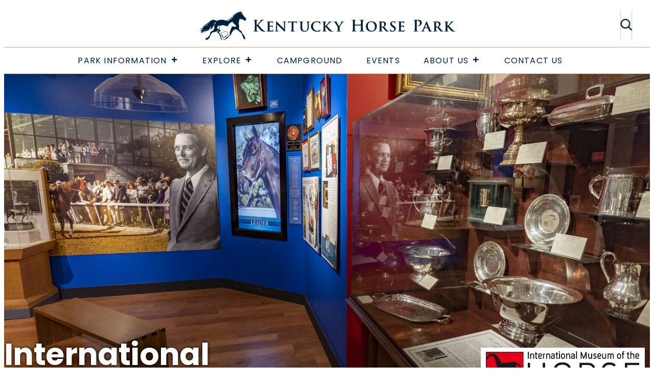

--- FILE ---
content_type: text/html; charset=UTF-8
request_url: https://kyhorsepark.com/explore/international-museum-of-the-horse/
body_size: 32933
content:
<!DOCTYPE html>
<html lang="en-US">
<head>
	<meta charset="UTF-8" />
<script>
var gform;gform||(document.addEventListener("gform_main_scripts_loaded",function(){gform.scriptsLoaded=!0}),document.addEventListener("gform/theme/scripts_loaded",function(){gform.themeScriptsLoaded=!0}),window.addEventListener("DOMContentLoaded",function(){gform.domLoaded=!0}),gform={domLoaded:!1,scriptsLoaded:!1,themeScriptsLoaded:!1,isFormEditor:()=>"function"==typeof InitializeEditor,callIfLoaded:function(o){return!(!gform.domLoaded||!gform.scriptsLoaded||!gform.themeScriptsLoaded&&!gform.isFormEditor()||(gform.isFormEditor()&&console.warn("The use of gform.initializeOnLoaded() is deprecated in the form editor context and will be removed in Gravity Forms 3.1."),o(),0))},initializeOnLoaded:function(o){gform.callIfLoaded(o)||(document.addEventListener("gform_main_scripts_loaded",()=>{gform.scriptsLoaded=!0,gform.callIfLoaded(o)}),document.addEventListener("gform/theme/scripts_loaded",()=>{gform.themeScriptsLoaded=!0,gform.callIfLoaded(o)}),window.addEventListener("DOMContentLoaded",()=>{gform.domLoaded=!0,gform.callIfLoaded(o)}))},hooks:{action:{},filter:{}},addAction:function(o,r,e,t){gform.addHook("action",o,r,e,t)},addFilter:function(o,r,e,t){gform.addHook("filter",o,r,e,t)},doAction:function(o){gform.doHook("action",o,arguments)},applyFilters:function(o){return gform.doHook("filter",o,arguments)},removeAction:function(o,r){gform.removeHook("action",o,r)},removeFilter:function(o,r,e){gform.removeHook("filter",o,r,e)},addHook:function(o,r,e,t,n){null==gform.hooks[o][r]&&(gform.hooks[o][r]=[]);var d=gform.hooks[o][r];null==n&&(n=r+"_"+d.length),gform.hooks[o][r].push({tag:n,callable:e,priority:t=null==t?10:t})},doHook:function(r,o,e){var t;if(e=Array.prototype.slice.call(e,1),null!=gform.hooks[r][o]&&((o=gform.hooks[r][o]).sort(function(o,r){return o.priority-r.priority}),o.forEach(function(o){"function"!=typeof(t=o.callable)&&(t=window[t]),"action"==r?t.apply(null,e):e[0]=t.apply(null,e)})),"filter"==r)return e[0]},removeHook:function(o,r,t,n){var e;null!=gform.hooks[o][r]&&(e=(e=gform.hooks[o][r]).filter(function(o,r,e){return!!(null!=n&&n!=o.tag||null!=t&&t!=o.priority)}),gform.hooks[o][r]=e)}});
</script>

	<meta name="viewport" content="width=device-width, initial-scale=1" />
<meta name='robots' content='index, follow, max-image-preview:large, max-snippet:-1, max-video-preview:-1' />
	<style>img:is([sizes="auto" i], [sizes^="auto," i]) { contain-intrinsic-size: 3000px 1500px }</style>
	
	<!-- This site is optimized with the Yoast SEO plugin v26.7 - https://yoast.com/wordpress/plugins/seo/ -->
	<link rel="canonical" href="https://kyhorsepark.com/explore/international-museum-of-the-horse/" />
	<meta property="og:locale" content="en_US" />
	<meta property="og:type" content="article" />
	<meta property="og:title" content="International Museum of the Horse - Kentucky Horse Park" />
	<meta property="og:description" content="The largest and most comprehensive museum in the world dedicated to exploring the important history of all horses and their impact on human civilization. With over 64,000 square feet, IMH [&hellip;]" />
	<meta property="og:url" content="https://kyhorsepark.com/explore/international-museum-of-the-horse/" />
	<meta property="og:site_name" content="Kentucky Horse Park" />
	<meta property="article:publisher" content="https://www.facebook.com/pages/The-Kentucky-Horse-Park/91256992142" />
	<meta property="article:modified_time" content="2025-02-18T19:03:05+00:00" />
	<meta property="og:image" content="https://kyhorsepark.com/wp-content/uploads/2023/07/10-28-21-Calumet-Collection_3-scaled.jpg" />
	<meta property="og:image:width" content="2048" />
	<meta property="og:image:height" content="1365" />
	<meta property="og:image:type" content="image/jpeg" />
	<meta name="twitter:card" content="summary_large_image" />
	<meta name="twitter:site" content="@KyHorsePark" />
	<meta name="twitter:label1" content="Est. reading time" />
	<meta name="twitter:data1" content="3 minutes" />
	<script type="application/ld+json" class="yoast-schema-graph">{"@context":"https://schema.org","@graph":[{"@type":"WebPage","@id":"https://kyhorsepark.com/explore/international-museum-of-the-horse/","url":"https://kyhorsepark.com/explore/international-museum-of-the-horse/","name":"International Museum of the Horse - Kentucky Horse Park","isPartOf":{"@id":"https://kyhorsepark.com/#website"},"primaryImageOfPage":{"@id":"https://kyhorsepark.com/explore/international-museum-of-the-horse/#primaryimage"},"image":{"@id":"https://kyhorsepark.com/explore/international-museum-of-the-horse/#primaryimage"},"thumbnailUrl":"https://kyhorsepark.com/wp-content/themes/adaptdev_khp/assets/images/10-28-21-Calumet-Collection_3-scaled.jpg","datePublished":"2023-05-05T14:41:10+00:00","dateModified":"2025-02-18T19:03:05+00:00","breadcrumb":{"@id":"https://kyhorsepark.com/explore/international-museum-of-the-horse/#breadcrumb"},"inLanguage":"en-US","potentialAction":[{"@type":"ReadAction","target":["https://kyhorsepark.com/explore/international-museum-of-the-horse/"]}]},{"@type":"ImageObject","inLanguage":"en-US","@id":"https://kyhorsepark.com/explore/international-museum-of-the-horse/#primaryimage","url":"https://kyhorsepark.com/wp-content/uploads/2023/07/10-28-21-Calumet-Collection_3-scaled.jpg","contentUrl":"https://kyhorsepark.com/wp-content/uploads/2023/07/10-28-21-Calumet-Collection_3-scaled.jpg","width":2048,"height":1365,"caption":"Calumet collection"},{"@type":"BreadcrumbList","@id":"https://kyhorsepark.com/explore/international-museum-of-the-horse/#breadcrumb","itemListElement":[{"@type":"ListItem","position":1,"name":"Home","item":"https://kyhorsepark.com/"},{"@type":"ListItem","position":2,"name":"Explore","item":"https://kyhorsepark.com/explore/"},{"@type":"ListItem","position":3,"name":"International Museum of the Horse"}]},{"@type":"WebSite","@id":"https://kyhorsepark.com/#website","url":"https://kyhorsepark.com/","name":"Kentucky Horse Park","description":"Celebrating the history of our relationship with the horse through education, exhibition, engagement, and competition.","publisher":{"@id":"https://kyhorsepark.com/#organization"},"potentialAction":[{"@type":"SearchAction","target":{"@type":"EntryPoint","urlTemplate":"https://kyhorsepark.com/?s={search_term_string}"},"query-input":{"@type":"PropertyValueSpecification","valueRequired":true,"valueName":"search_term_string"}}],"inLanguage":"en-US"},{"@type":"Organization","@id":"https://kyhorsepark.com/#organization","name":"Kentucky Horse Park","url":"https://kyhorsepark.com/","logo":{"@type":"ImageObject","inLanguage":"en-US","@id":"https://kyhorsepark.com/#/schema/logo/image/","url":"https://kyhorsepark.com/wp-content/uploads/2023/04/khp-logo.png","contentUrl":"https://kyhorsepark.com/wp-content/uploads/2023/04/khp-logo.png","width":750,"height":87,"caption":"Kentucky Horse Park"},"image":{"@id":"https://kyhorsepark.com/#/schema/logo/image/"},"sameAs":["https://www.facebook.com/pages/The-Kentucky-Horse-Park/91256992142","https://x.com/KyHorsePark","https://www.instagram.com/kyhorsepark/","https://www.youtube.com/user/KentuckyHorsePark"]}]}</script>
	<!-- / Yoast SEO plugin. -->


<title>International Museum of the Horse - Kentucky Horse Park</title>
<link rel="alternate" type="application/rss+xml" title="Kentucky Horse Park &raquo; Feed" href="https://kyhorsepark.com/feed/" />
<link rel="alternate" type="application/rss+xml" title="Kentucky Horse Park &raquo; Comments Feed" href="https://kyhorsepark.com/comments/feed/" />
<link rel="alternate" type="text/calendar" title="Kentucky Horse Park &raquo; iCal Feed" href="https://kyhorsepark.com/events-calendar/?ical=1" />
		<style>
			.lazyload,
			.lazyloading {
				max-width: 100%;
			}
		</style>
		<script>
window._wpemojiSettings = {"baseUrl":"https:\/\/s.w.org\/images\/core\/emoji\/16.0.1\/72x72\/","ext":".png","svgUrl":"https:\/\/s.w.org\/images\/core\/emoji\/16.0.1\/svg\/","svgExt":".svg","source":{"concatemoji":"https:\/\/kyhorsepark.com\/wp-includes\/js\/wp-emoji-release.min.js?ver=6.8.3"}};
/*! This file is auto-generated */
!function(s,n){var o,i,e;function c(e){try{var t={supportTests:e,timestamp:(new Date).valueOf()};sessionStorage.setItem(o,JSON.stringify(t))}catch(e){}}function p(e,t,n){e.clearRect(0,0,e.canvas.width,e.canvas.height),e.fillText(t,0,0);var t=new Uint32Array(e.getImageData(0,0,e.canvas.width,e.canvas.height).data),a=(e.clearRect(0,0,e.canvas.width,e.canvas.height),e.fillText(n,0,0),new Uint32Array(e.getImageData(0,0,e.canvas.width,e.canvas.height).data));return t.every(function(e,t){return e===a[t]})}function u(e,t){e.clearRect(0,0,e.canvas.width,e.canvas.height),e.fillText(t,0,0);for(var n=e.getImageData(16,16,1,1),a=0;a<n.data.length;a++)if(0!==n.data[a])return!1;return!0}function f(e,t,n,a){switch(t){case"flag":return n(e,"\ud83c\udff3\ufe0f\u200d\u26a7\ufe0f","\ud83c\udff3\ufe0f\u200b\u26a7\ufe0f")?!1:!n(e,"\ud83c\udde8\ud83c\uddf6","\ud83c\udde8\u200b\ud83c\uddf6")&&!n(e,"\ud83c\udff4\udb40\udc67\udb40\udc62\udb40\udc65\udb40\udc6e\udb40\udc67\udb40\udc7f","\ud83c\udff4\u200b\udb40\udc67\u200b\udb40\udc62\u200b\udb40\udc65\u200b\udb40\udc6e\u200b\udb40\udc67\u200b\udb40\udc7f");case"emoji":return!a(e,"\ud83e\udedf")}return!1}function g(e,t,n,a){var r="undefined"!=typeof WorkerGlobalScope&&self instanceof WorkerGlobalScope?new OffscreenCanvas(300,150):s.createElement("canvas"),o=r.getContext("2d",{willReadFrequently:!0}),i=(o.textBaseline="top",o.font="600 32px Arial",{});return e.forEach(function(e){i[e]=t(o,e,n,a)}),i}function t(e){var t=s.createElement("script");t.src=e,t.defer=!0,s.head.appendChild(t)}"undefined"!=typeof Promise&&(o="wpEmojiSettingsSupports",i=["flag","emoji"],n.supports={everything:!0,everythingExceptFlag:!0},e=new Promise(function(e){s.addEventListener("DOMContentLoaded",e,{once:!0})}),new Promise(function(t){var n=function(){try{var e=JSON.parse(sessionStorage.getItem(o));if("object"==typeof e&&"number"==typeof e.timestamp&&(new Date).valueOf()<e.timestamp+604800&&"object"==typeof e.supportTests)return e.supportTests}catch(e){}return null}();if(!n){if("undefined"!=typeof Worker&&"undefined"!=typeof OffscreenCanvas&&"undefined"!=typeof URL&&URL.createObjectURL&&"undefined"!=typeof Blob)try{var e="postMessage("+g.toString()+"("+[JSON.stringify(i),f.toString(),p.toString(),u.toString()].join(",")+"));",a=new Blob([e],{type:"text/javascript"}),r=new Worker(URL.createObjectURL(a),{name:"wpTestEmojiSupports"});return void(r.onmessage=function(e){c(n=e.data),r.terminate(),t(n)})}catch(e){}c(n=g(i,f,p,u))}t(n)}).then(function(e){for(var t in e)n.supports[t]=e[t],n.supports.everything=n.supports.everything&&n.supports[t],"flag"!==t&&(n.supports.everythingExceptFlag=n.supports.everythingExceptFlag&&n.supports[t]);n.supports.everythingExceptFlag=n.supports.everythingExceptFlag&&!n.supports.flag,n.DOMReady=!1,n.readyCallback=function(){n.DOMReady=!0}}).then(function(){return e}).then(function(){var e;n.supports.everything||(n.readyCallback(),(e=n.source||{}).concatemoji?t(e.concatemoji):e.wpemoji&&e.twemoji&&(t(e.twemoji),t(e.wpemoji)))}))}((window,document),window._wpemojiSettings);
</script>
<style id='wp-block-spacer-inline-css'>
.wp-block-spacer{clear:both}
</style>
<style id='wp-block-site-logo-inline-css'>
.wp-block-site-logo{box-sizing:border-box;line-height:0}.wp-block-site-logo a{display:inline-block;line-height:0}.wp-block-site-logo.is-default-size img{height:auto;width:120px}.wp-block-site-logo img{height:auto;max-width:100%}.wp-block-site-logo a,.wp-block-site-logo img{border-radius:inherit}.wp-block-site-logo.aligncenter{margin-left:auto;margin-right:auto;text-align:center}:root :where(.wp-block-site-logo.is-style-rounded){border-radius:9999px}
</style>
<style id='wp-block-search-inline-css'>
.wp-block-search__button{margin-left:10px;word-break:normal}.wp-block-search__button.has-icon{line-height:0}.wp-block-search__button svg{height:1.25em;min-height:24px;min-width:24px;width:1.25em;fill:currentColor;vertical-align:text-bottom}:where(.wp-block-search__button){border:1px solid #ccc;padding:6px 10px}.wp-block-search__inside-wrapper{display:flex;flex:auto;flex-wrap:nowrap;max-width:100%}.wp-block-search__label{width:100%}.wp-block-search__input{appearance:none;border:1px solid #949494;flex-grow:1;margin-left:0;margin-right:0;min-width:3rem;padding:8px;text-decoration:unset!important}.wp-block-search.wp-block-search__button-only .wp-block-search__button{box-sizing:border-box;display:flex;flex-shrink:0;justify-content:center;margin-left:0;max-width:100%}.wp-block-search.wp-block-search__button-only .wp-block-search__inside-wrapper{min-width:0!important;transition-property:width}.wp-block-search.wp-block-search__button-only .wp-block-search__input{flex-basis:100%;transition-duration:.3s}.wp-block-search.wp-block-search__button-only.wp-block-search__searchfield-hidden,.wp-block-search.wp-block-search__button-only.wp-block-search__searchfield-hidden .wp-block-search__inside-wrapper{overflow:hidden}.wp-block-search.wp-block-search__button-only.wp-block-search__searchfield-hidden .wp-block-search__input{border-left-width:0!important;border-right-width:0!important;flex-basis:0;flex-grow:0;margin:0;min-width:0!important;padding-left:0!important;padding-right:0!important;width:0!important}:where(.wp-block-search__input){font-family:inherit;font-size:inherit;font-style:inherit;font-weight:inherit;letter-spacing:inherit;line-height:inherit;text-transform:inherit}:where(.wp-block-search__button-inside .wp-block-search__inside-wrapper){border:1px solid #949494;box-sizing:border-box;padding:4px}:where(.wp-block-search__button-inside .wp-block-search__inside-wrapper) .wp-block-search__input{border:none;border-radius:0;padding:0 4px}:where(.wp-block-search__button-inside .wp-block-search__inside-wrapper) .wp-block-search__input:focus{outline:none}:where(.wp-block-search__button-inside .wp-block-search__inside-wrapper) :where(.wp-block-search__button){padding:4px 8px}.wp-block-search.aligncenter .wp-block-search__inside-wrapper{margin:auto}.wp-block[data-align=right] .wp-block-search.wp-block-search__button-only .wp-block-search__inside-wrapper{float:right}
</style>
<style id='wp-block-search-theme-inline-css'>
.wp-block-search .wp-block-search__label{font-weight:700}.wp-block-search__button{border:1px solid #ccc;padding:.375em .625em}
</style>
<style id='adaptdev-search-inline-css'>
/**
 * Breakpoints & Media Queries
 */
.wp-block-search.is-style-adaptdev-icon-only {
  --button-size: 1.7em;
  --transition-duration: 500ms;
  --mobile-breakpoint: 600px;
}
.wp-block-search.is-style-adaptdev-icon-only .wp-block-search__inside-wrapper {
  border: none;
  border-top: 1px solid var(--tec-color-accent-primary);
}
.wp-block-search.is-style-adaptdev-icon-only .wp-block-search__button {
  background: none;
  display: inline-flex;
  flex-flow: column nowrap;
  justify-content: center;
  align-items: center;
  flex: 0 0 var(--button-size);
  width: var(--button-size);
}
.wp-block-search.is-style-adaptdev-icon-only .wp-block-search__button > svg {
  transform: rotateY(180deg);
  font-size: 30px;
}
.wp-block-search.is-style-adaptdev-icon-only .wp-block-search__button:hover {
  background: none;
}
.wp-block-search.is-style-adaptdev-icon-only .wp-block-search__input {
  font-family: var(--wp--preset--font-family--playfair);
}
.wp-block-search.is-style-adaptdev-icon-only .wp-block-search__input::placeholder {
  color: currentColor;
  font-family: var(--wp--preset--font-family--playfair);
  font-size: 30px;
  opacity: 1;
  transition: opacity 0.5s ease-in-out;
}
.wp-block-search.is-style-adaptdev-icon-only .wp-block-search__input:focus::placeholder {
  opacity: 0;
}
.wp-block-search.is-style-adaptdev-icon-only .wp-block-search__input::-webkit-search-cancel-button {
  appearance: none;
}
.wp-block-search.is-style-adaptdev-icon-only .wp-block-search__close {
  background: none;
  border: none;
  color: currentColor;
  cursor: pointer;
  font-size: 2em;
  order: 2;
  height: var(--button-size);
}
.wp-block-search.is-style-adaptdev-icon-only:not(.block-editor-block-list__block) .wp-block-search__close {
  display: none;
}
@media (min-width: 600px) {
  .wp-block-search.is-style-adaptdev-icon-only:not(.block-editor-block-list__block) .wp-block-search__inside-wrapper {
    width: var(--button-size);
    /*height: 0;                    
    width: 22.5em;*/
    height: 100%;
    min-width: 0;
    transition-property: height;
    transition-duration: 500ms;
    transition-timing-function: ease-in-out;
  }
  .wp-block-search.is-style-adaptdev-icon-only:not(.block-editor-block-list__block) .wp-block-search__input,
  .wp-block-search.is-style-adaptdev-icon-only:not(.block-editor-block-list__block) .wp-block-search__close {
    display: block;
    opacity: 0;
    min-width: 0;
    /*flex: 0 1 0px;*/
    transition-property: all;
    transition-duration: 500ms;
    transition-timing-function: ease-in-out;
  }
  .wp-block-search.is-style-adaptdev-icon-only:not(.block-editor-block-list__block) .wp-block-search__input {
    /*transition-delay: 300ms;*/
    font-size: 30px;
  }
  .wp-block-search.is-style-adaptdev-icon-only:not(.block-editor-block-list__block) .wp-block-search__button {
    transition: all 500ms ease-in-out;
    margin-left: 0px;
    transform: translateY(7px);
  }
}
.wp-block-search.is-style-adaptdev-icon-only:not(.block-editor-block-list__block).adaptdev-open .wp-block-search__inside-wrapper {
  height: 100%;
  /*width: 22.5em;*/
  transition-property: height;
  transition-duration: 500ms;
  transition-timing-function: ease-in-out;
}
.wp-block-search.is-style-adaptdev-icon-only:not(.block-editor-block-list__block).adaptdev-open .wp-block-search__input,
.wp-block-search.is-style-adaptdev-icon-only:not(.block-editor-block-list__block).adaptdev-open .wp-block-search__close {
  opacity: 1;
  transition-property: all;
  transition-duration: 500ms;
  transition-timing-function: ease-in-out;
}
.wp-block-search.is-style-adaptdev-icon-only:not(.block-editor-block-list__block).adaptdev-open .wp-block-search__input {
  order: 1;
  flex: 1;
}
.wp-block-search.is-style-adaptdev-icon-only:not(.block-editor-block-list__block).adaptdev-open .wp-block-search__button {
  transform: none;
  transition: none;
}
.wp-block-search.is-style-adaptdev-icon-only:not(.block-editor-block-list__block).adaptdev-open .wp-block-search__close {
  flex: 0 0 var(--button-size);
  font-size: 50px;
}

/*# sourceMappingURL=block-core-search.css.map */

</style>
<style id='wp-block-group-inline-css'>
.wp-block-group{box-sizing:border-box}:where(.wp-block-group.wp-block-group-is-layout-constrained){position:relative}
</style>
<style id='wp-block-group-theme-inline-css'>
:where(.wp-block-group.has-background){padding:1.25em 2.375em}
</style>
<style id='wp-block-separator-inline-css'>
@charset "UTF-8";.wp-block-separator{border:none;border-top:2px solid}:root :where(.wp-block-separator.is-style-dots){height:auto;line-height:1;text-align:center}:root :where(.wp-block-separator.is-style-dots):before{color:currentColor;content:"···";font-family:serif;font-size:1.5em;letter-spacing:2em;padding-left:2em}.wp-block-separator.is-style-dots{background:none!important;border:none!important}
</style>
<style id='wp-block-separator-theme-inline-css'>
.wp-block-separator.has-css-opacity{opacity:.4}.wp-block-separator{border:none;border-bottom:2px solid;margin-left:auto;margin-right:auto}.wp-block-separator.has-alpha-channel-opacity{opacity:1}.wp-block-separator:not(.is-style-wide):not(.is-style-dots){width:100px}.wp-block-separator.has-background:not(.is-style-dots){border-bottom:none;height:1px}.wp-block-separator.has-background:not(.is-style-wide):not(.is-style-dots){height:2px}
</style>
<style id='wp-block-paragraph-inline-css'>
.is-small-text{font-size:.875em}.is-regular-text{font-size:1em}.is-large-text{font-size:2.25em}.is-larger-text{font-size:3em}.has-drop-cap:not(:focus):first-letter{float:left;font-size:8.4em;font-style:normal;font-weight:100;line-height:.68;margin:.05em .1em 0 0;text-transform:uppercase}body.rtl .has-drop-cap:not(:focus):first-letter{float:none;margin-left:.1em}p.has-drop-cap.has-background{overflow:hidden}:root :where(p.has-background){padding:1.25em 2.375em}:where(p.has-text-color:not(.has-link-color)) a{color:inherit}p.has-text-align-left[style*="writing-mode:vertical-lr"],p.has-text-align-right[style*="writing-mode:vertical-rl"]{rotate:180deg}
</style>
<link rel='stylesheet' id='wp-block-cover-css' href='https://kyhorsepark.com/wp-includes/blocks/cover/style.min.css?ver=6.8.3' media='all' />
<link rel='stylesheet' id='wp-block-image-css' href='https://kyhorsepark.com/wp-includes/blocks/image/style.min.css?ver=6.8.3' media='all' />
<style id='wp-block-image-theme-inline-css'>
:root :where(.wp-block-image figcaption){color:#555;font-size:13px;text-align:center}.is-dark-theme :root :where(.wp-block-image figcaption){color:#ffffffa6}.wp-block-image{margin:0 0 1em}
</style>
<style id='wp-block-template-part-theme-inline-css'>
:root :where(.wp-block-template-part.has-background){margin-bottom:0;margin-top:0;padding:1.25em 2.375em}
</style>
<style id='wp-block-heading-inline-css'>
h1.has-background,h2.has-background,h3.has-background,h4.has-background,h5.has-background,h6.has-background{padding:1.25em 2.375em}h1.has-text-align-left[style*=writing-mode]:where([style*=vertical-lr]),h1.has-text-align-right[style*=writing-mode]:where([style*=vertical-rl]),h2.has-text-align-left[style*=writing-mode]:where([style*=vertical-lr]),h2.has-text-align-right[style*=writing-mode]:where([style*=vertical-rl]),h3.has-text-align-left[style*=writing-mode]:where([style*=vertical-lr]),h3.has-text-align-right[style*=writing-mode]:where([style*=vertical-rl]),h4.has-text-align-left[style*=writing-mode]:where([style*=vertical-lr]),h4.has-text-align-right[style*=writing-mode]:where([style*=vertical-rl]),h5.has-text-align-left[style*=writing-mode]:where([style*=vertical-lr]),h5.has-text-align-right[style*=writing-mode]:where([style*=vertical-rl]),h6.has-text-align-left[style*=writing-mode]:where([style*=vertical-lr]),h6.has-text-align-right[style*=writing-mode]:where([style*=vertical-rl]){rotate:180deg}
</style>
<style id='wp-block-columns-inline-css'>
.wp-block-columns{align-items:normal!important;box-sizing:border-box;display:flex;flex-wrap:wrap!important}@media (min-width:782px){.wp-block-columns{flex-wrap:nowrap!important}}.wp-block-columns.are-vertically-aligned-top{align-items:flex-start}.wp-block-columns.are-vertically-aligned-center{align-items:center}.wp-block-columns.are-vertically-aligned-bottom{align-items:flex-end}@media (max-width:781px){.wp-block-columns:not(.is-not-stacked-on-mobile)>.wp-block-column{flex-basis:100%!important}}@media (min-width:782px){.wp-block-columns:not(.is-not-stacked-on-mobile)>.wp-block-column{flex-basis:0;flex-grow:1}.wp-block-columns:not(.is-not-stacked-on-mobile)>.wp-block-column[style*=flex-basis]{flex-grow:0}}.wp-block-columns.is-not-stacked-on-mobile{flex-wrap:nowrap!important}.wp-block-columns.is-not-stacked-on-mobile>.wp-block-column{flex-basis:0;flex-grow:1}.wp-block-columns.is-not-stacked-on-mobile>.wp-block-column[style*=flex-basis]{flex-grow:0}:where(.wp-block-columns){margin-bottom:1.75em}:where(.wp-block-columns.has-background){padding:1.25em 2.375em}.wp-block-column{flex-grow:1;min-width:0;overflow-wrap:break-word;word-break:break-word}.wp-block-column.is-vertically-aligned-top{align-self:flex-start}.wp-block-column.is-vertically-aligned-center{align-self:center}.wp-block-column.is-vertically-aligned-bottom{align-self:flex-end}.wp-block-column.is-vertically-aligned-stretch{align-self:stretch}.wp-block-column.is-vertically-aligned-bottom,.wp-block-column.is-vertically-aligned-center,.wp-block-column.is-vertically-aligned-top{width:100%}
</style>
<link rel='stylesheet' id='wp-block-gallery-css' href='https://kyhorsepark.com/wp-includes/blocks/gallery/style.min.css?ver=6.8.3' media='all' />
<style id='wp-block-gallery-theme-inline-css'>
.blocks-gallery-caption{color:#555;font-size:13px;text-align:center}.is-dark-theme .blocks-gallery-caption{color:#ffffffa6}
</style>
<style id='adaptdev-gallery-inline-css'>
.wp-block-gallery .wp-block-image img, .wp-block-gallery .wp-element-caption {
  border-radius: 12px;
}
.wp-block-gallery figure.image-width-33 {
  width: 33% !important;
}
.wp-block-gallery figure.image-width-100 {
  width: 100% !important;
}

/*# sourceMappingURL=block-core-gallery.css.map */

</style>
<style id='wp-block-post-content-inline-css'>
.wp-block-post-content{display:flow-root}
</style>
<style id='wp-block-navigation-link-inline-css'>
.wp-block-navigation .wp-block-navigation-item__label{overflow-wrap:break-word}.wp-block-navigation .wp-block-navigation-item__description{display:none}.link-ui-tools{border-top:1px solid #f0f0f0;padding:8px}.link-ui-block-inserter{padding-top:8px}.link-ui-block-inserter__back{margin-left:8px;text-transform:uppercase}
</style>
<link rel='stylesheet' id='wp-block-navigation-css' href='https://kyhorsepark.com/wp-includes/blocks/navigation/style.min.css?ver=6.8.3' media='all' />
<style id='adaptdev-navigation-inline-css'>
/**
 * Breakpoints & Media Queries
 */
.editor-styles-wrapper .wp-block-navigation .wp-block-navigation-item.wp-block {
  flex-basis: 100%;
  margin-bottom: 10px;
}

.wp-block-navigation .has-child {
  flex-direction: column;
  align-items: flex-start;
  margin-bottom: 0 !important;
}
.wp-block-navigation.has-css-columns > .wp-block-navigation__container .has-child > .wp-block-navigation__submenu-container {
  height: auto;
  min-width: unset;
  background: unset;
  opacity: 1;
  visibility: unset;
  overflow: unset;
  width: auto;
  border: none;
  position: relative;
}
.wp-block-navigation.has-css-columns > .wp-block-navigation__container .has-child > .wp-block-navigation__submenu-container .wp-block-navigation-item > .wp-block-navigation-item__content {
  padding: 0;
  color: var(--wp--preset--color--foreground);
  font-weight: 400;
  text-transform: capitalize;
}
@media (min-width: 600px) {
  .wp-block-navigation.has-css-columns {
    display: block;
  }
  .wp-block-navigation.has-css-columns > .wp-block-navigation__container {
    display: block;
    column-count: 2;
    column-gap: 1rem;
  }
  .wp-block-navigation.has-css-columns > .wp-block-navigation__container > .wp-block-navigation-item {
    margin-bottom: 1rem;
  }
  .wp-block-navigation.has-css-columns > .wp-block-navigation__container > .wp-block-navigation-item.has-child .wp-block-navigation-item__content {
    margin-bottom: 1rem;
  }
}
@media (min-width: 782px) {
  .wp-block-navigation.has-css-column-count-2 .wp-block-navigation__container {
    column-count: 2;
  }
  .wp-block-navigation.has-css-column-count-3 .wp-block-navigation__container {
    column-count: 3;
  }
  .wp-block-navigation.has-css-column-count-4 .wp-block-navigation__container {
    column-count: 4;
  }
}

.about-us-pannel {
  width: 100%;
}
@media (min-width: 1200px) {
  .about-us-pannel {
    width: 1184px;
  }
}

@media (max-width: 575px) {
  .footer-title {
    display: flex;
    justify-content: space-between;
    cursor: pointer;
  }
  .footer-title div {
    --b: 4px;
    width: 20px;
    aspect-ratio: 1;
    display: inline-block;
    border: none;
    background: conic-gradient(from 90deg at var(--b) var(--b), #fff 90deg, #C6A66F 0) calc(100% + var(--b) / 2) calc(100% + var(--b) / 2)/calc(50% + var(--b)) calc(50% + var(--b));
  }
  footer.wp-block-template-part #gspb_row-id-gsbp-dc928b62-519c nav.wp-block-navigation {
    display: none;
  }
  h5#gspb_heading-id-gsbp-9ad7a03e-deb4 {
    padding-right: 15.52px;
  }
}
@media (min-width: 576px) {
  .footer-title div {
    display: none;
  }
}

/*# sourceMappingURL=block-core-navigation.css.map */

</style>
<link rel='stylesheet' id='adaptdev-mmm-css' href='https://kyhorsepark.com/wp-content/themes/adaptdev_khp/assets/styles/build/block-maxmegamenu-location.css?ver%5Bupdate%5D=0&#038;ver%5BWP_Themetheme_root%5D=/nas/content/live/kyhorsepark/wp-content/themes&#038;ver%5BWP_Themeheaders%5D%5BName%5D=adaptdev_blocks&#038;ver%5BWP_Themeblock_theme%5D=0&#038;ver%5BWP_Themeerrors%5D%5Berrors%5D%5Btheme_not_found%5D%5B0%5D=The%20theme%20directory%20adaptdev_blocks%20does%20not%20exist.&#038;&#038;&#038;ver%5BWP_Themestylesheet%5D=adaptdev_blocks&#038;ver%5BWP_Themetemplate%5D=adaptdev_blocks&#038;ver%5BWP_Themecache_hash%5D=976ad589e8ef1f3ea78d0a38adcb2c66&#038;ver%5BWP_Themeblock_template_folders%5D%5Bwp_template%5D=templates&#038;ver%5BWP_Themeblock_template_folders%5D%5Bwp_template_part%5D=parts&#038;ver%5BWP_Themedefault_template_folders%5D%5Bwp_template%5D=templates&#038;ver%5BWP_Themedefault_template_folders%5D%5Bwp_template_part%5D=parts' media='all' />
<link rel='stylesheet' id='gform_basic-css' href='https://kyhorsepark.com/wp-content/plugins/gravityforms/assets/css/dist/basic.min.css?ver=2.9.25' media='all' />
<link rel='stylesheet' id='gform_theme_components-css' href='https://kyhorsepark.com/wp-content/plugins/gravityforms/assets/css/dist/theme-components.min.css?ver=2.9.25' media='all' />
<link rel='stylesheet' id='gform_theme-css' href='https://kyhorsepark.com/wp-content/plugins/gravityforms/assets/css/dist/theme.min.css?ver=2.9.25' media='all' />
<link rel='stylesheet' id='wp-block-social-links-css' href='https://kyhorsepark.com/wp-includes/blocks/social-links/style.min.css?ver=6.8.3' media='all' />
<link rel='stylesheet' id='sbi_styles-css' href='https://kyhorsepark.com/wp-content/plugins/instagram-feed-pro/css/sbi-styles.min.css?ver=6.8.1' media='all' />
<style id='wp-emoji-styles-inline-css'>

	img.wp-smiley, img.emoji {
		display: inline !important;
		border: none !important;
		box-shadow: none !important;
		height: 1em !important;
		width: 1em !important;
		margin: 0 0.07em !important;
		vertical-align: -0.1em !important;
		background: none !important;
		padding: 0 !important;
	}
</style>
<style id='wp-block-library-inline-css'>
:root{--wp-admin-theme-color:#007cba;--wp-admin-theme-color--rgb:0,124,186;--wp-admin-theme-color-darker-10:#006ba1;--wp-admin-theme-color-darker-10--rgb:0,107,161;--wp-admin-theme-color-darker-20:#005a87;--wp-admin-theme-color-darker-20--rgb:0,90,135;--wp-admin-border-width-focus:2px;--wp-block-synced-color:#7a00df;--wp-block-synced-color--rgb:122,0,223;--wp-bound-block-color:var(--wp-block-synced-color)}@media (min-resolution:192dpi){:root{--wp-admin-border-width-focus:1.5px}}.wp-element-button{cursor:pointer}:root{--wp--preset--font-size--normal:16px;--wp--preset--font-size--huge:42px}:root .has-very-light-gray-background-color{background-color:#eee}:root .has-very-dark-gray-background-color{background-color:#313131}:root .has-very-light-gray-color{color:#eee}:root .has-very-dark-gray-color{color:#313131}:root .has-vivid-green-cyan-to-vivid-cyan-blue-gradient-background{background:linear-gradient(135deg,#00d084,#0693e3)}:root .has-purple-crush-gradient-background{background:linear-gradient(135deg,#34e2e4,#4721fb 50%,#ab1dfe)}:root .has-hazy-dawn-gradient-background{background:linear-gradient(135deg,#faaca8,#dad0ec)}:root .has-subdued-olive-gradient-background{background:linear-gradient(135deg,#fafae1,#67a671)}:root .has-atomic-cream-gradient-background{background:linear-gradient(135deg,#fdd79a,#004a59)}:root .has-nightshade-gradient-background{background:linear-gradient(135deg,#330968,#31cdcf)}:root .has-midnight-gradient-background{background:linear-gradient(135deg,#020381,#2874fc)}.has-regular-font-size{font-size:1em}.has-larger-font-size{font-size:2.625em}.has-normal-font-size{font-size:var(--wp--preset--font-size--normal)}.has-huge-font-size{font-size:var(--wp--preset--font-size--huge)}.has-text-align-center{text-align:center}.has-text-align-left{text-align:left}.has-text-align-right{text-align:right}#end-resizable-editor-section{display:none}.aligncenter{clear:both}.items-justified-left{justify-content:flex-start}.items-justified-center{justify-content:center}.items-justified-right{justify-content:flex-end}.items-justified-space-between{justify-content:space-between}.screen-reader-text{border:0;clip-path:inset(50%);height:1px;margin:-1px;overflow:hidden;padding:0;position:absolute;width:1px;word-wrap:normal!important}.screen-reader-text:focus{background-color:#ddd;clip-path:none;color:#444;display:block;font-size:1em;height:auto;left:5px;line-height:normal;padding:15px 23px 14px;text-decoration:none;top:5px;width:auto;z-index:100000}html :where(.has-border-color){border-style:solid}html :where([style*=border-top-color]){border-top-style:solid}html :where([style*=border-right-color]){border-right-style:solid}html :where([style*=border-bottom-color]){border-bottom-style:solid}html :where([style*=border-left-color]){border-left-style:solid}html :where([style*=border-width]){border-style:solid}html :where([style*=border-top-width]){border-top-style:solid}html :where([style*=border-right-width]){border-right-style:solid}html :where([style*=border-bottom-width]){border-bottom-style:solid}html :where([style*=border-left-width]){border-left-style:solid}html :where(img[class*=wp-image-]){height:auto;max-width:100%}:where(figure){margin:0 0 1em}html :where(.is-position-sticky){--wp-admin--admin-bar--position-offset:var(--wp-admin--admin-bar--height,0px)}@media screen and (max-width:600px){html :where(.is-position-sticky){--wp-admin--admin-bar--position-offset:0px}}
</style>
<link rel='stylesheet' id='adaptdev-custom-block-styles-css' href='https://kyhorsepark.com/wp-content/themes/adaptdev_khp/assets/styles/build/block-core-tribal-events.css?ver=1.0.0' media='all' />
<style id='global-styles-inline-css'>
:root{--wp--preset--aspect-ratio--square: 1;--wp--preset--aspect-ratio--4-3: 4/3;--wp--preset--aspect-ratio--3-4: 3/4;--wp--preset--aspect-ratio--3-2: 3/2;--wp--preset--aspect-ratio--2-3: 2/3;--wp--preset--aspect-ratio--16-9: 16/9;--wp--preset--aspect-ratio--9-16: 9/16;--wp--preset--color--black: #000000;--wp--preset--color--cyan-bluish-gray: #abb8c3;--wp--preset--color--white: #FFFFFF;--wp--preset--color--pale-pink: #f78da7;--wp--preset--color--vivid-red: #cf2e2e;--wp--preset--color--luminous-vivid-orange: #ff6900;--wp--preset--color--luminous-vivid-amber: #fcb900;--wp--preset--color--light-green-cyan: #7bdcb5;--wp--preset--color--vivid-green-cyan: #00d084;--wp--preset--color--pale-cyan-blue: #8ed1fc;--wp--preset--color--vivid-cyan-blue: #0693e3;--wp--preset--color--vivid-purple: #9b51e0;--wp--preset--color--foreground: #5F676C;--wp--preset--color--primary: #00457B;--wp--preset--color--primary-hover: #00213B;--wp--preset--color--secondary: #BDCCD4;--wp--preset--color--secondary-hover: #95A2A8;--wp--preset--color--accent: #C6A66F;--wp--preset--color--accent-hover: #9A8056;--wp--preset--color--winter: #A0C3BF;--wp--preset--color--winter-hover: #92A4A1;--wp--preset--color--neutral-1: #F2F1EC;--wp--preset--color--neutral-2: #F1EAE0;--wp--preset--color--neutral-3: #CCC;--wp--preset--color--neutral-red: #EE1D25;--wp--preset--gradient--vivid-cyan-blue-to-vivid-purple: linear-gradient(135deg,rgba(6,147,227,1) 0%,rgb(155,81,224) 100%);--wp--preset--gradient--light-green-cyan-to-vivid-green-cyan: linear-gradient(135deg,rgb(122,220,180) 0%,rgb(0,208,130) 100%);--wp--preset--gradient--luminous-vivid-amber-to-luminous-vivid-orange: linear-gradient(135deg,rgba(252,185,0,1) 0%,rgba(255,105,0,1) 100%);--wp--preset--gradient--luminous-vivid-orange-to-vivid-red: linear-gradient(135deg,rgba(255,105,0,1) 0%,rgb(207,46,46) 100%);--wp--preset--gradient--very-light-gray-to-cyan-bluish-gray: linear-gradient(135deg,rgb(238,238,238) 0%,rgb(169,184,195) 100%);--wp--preset--gradient--cool-to-warm-spectrum: linear-gradient(135deg,rgb(74,234,220) 0%,rgb(151,120,209) 20%,rgb(207,42,186) 40%,rgb(238,44,130) 60%,rgb(251,105,98) 80%,rgb(254,248,76) 100%);--wp--preset--gradient--blush-light-purple: linear-gradient(135deg,rgb(255,206,236) 0%,rgb(152,150,240) 100%);--wp--preset--gradient--blush-bordeaux: linear-gradient(135deg,rgb(254,205,165) 0%,rgb(254,45,45) 50%,rgb(107,0,62) 100%);--wp--preset--gradient--luminous-dusk: linear-gradient(135deg,rgb(255,203,112) 0%,rgb(199,81,192) 50%,rgb(65,88,208) 100%);--wp--preset--gradient--pale-ocean: linear-gradient(135deg,rgb(255,245,203) 0%,rgb(182,227,212) 50%,rgb(51,167,181) 100%);--wp--preset--gradient--electric-grass: linear-gradient(135deg,rgb(202,248,128) 0%,rgb(113,206,126) 100%);--wp--preset--gradient--midnight: linear-gradient(135deg,rgb(2,3,129) 0%,rgb(40,116,252) 100%);--wp--preset--gradient--v-transparent-to-block: linear-gradient(to top, rgb(0, 0, 0, 1) 0%, rgba(0, 0, 0, 0) 42%);--wp--preset--font-size--small: clamp(17px, 1.063rem + ((1vw - 3.2px) * 0.101), 18px);--wp--preset--font-size--medium: clamp(18px, 1.125rem + ((1vw - 3.2px) * 0.201), 20px);--wp--preset--font-size--large: clamp(20px, 1.25rem + ((1vw - 3.2px) * 0.402), 24px);--wp--preset--font-size--x-large: clamp(24px, 1.5rem + ((1vw - 3.2px) * 0.604), 30px);--wp--preset--font-size--gigantic-xxl: clamp(50px, 3.125rem + ((1vw - 3.2px) * 3.018), 80px);--wp--preset--font-size--gigantic-xl: clamp(44px, 2.75rem + ((1vw - 3.2px) * 2.616), 70px);--wp--preset--font-size--gigantic: clamp(40px, 2.5rem + ((1vw - 3.2px) * 2.012), 60px);--wp--preset--font-size--xxx-large: clamp(36px, 2.25rem + ((1vw - 3.2px) * 1.408), 50px);--wp--preset--font-size--xx-large: clamp(30px, 1.875rem + ((1vw - 3.2px) * 1.006), 40px);--wp--preset--font-size--x-small: clamp(16px, 1rem + ((1vw - 3.2px) * 1), 16px);--wp--preset--font-size--xx-small: clamp(14px, 0.875rem + ((1vw - 3.2px) * 1), 14px);--wp--preset--font-family--poppins: Poppins, sans-serif;--wp--preset--font-family--playfair: Playfair Display, serif;--wp--preset--spacing--20: 0.625rem;--wp--preset--spacing--30: 0.75rem;--wp--preset--spacing--40: 1.167rem;--wp--preset--spacing--50: 1.417rem;--wp--preset--spacing--60: 1.792rem;--wp--preset--spacing--70: 2.083rem;--wp--preset--spacing--80: 2.917rem;--wp--preset--spacing--25: 0.667rem;--wp--preset--spacing--35: 1.042rem;--wp--preset--spacing--45: 1.25rem;--wp--preset--spacing--55: 1.667rem;--wp--preset--spacing--65: 1.958rem;--wp--preset--spacing--75: 2.792rem;--wp--preset--spacing--85: 3.125rem;--wp--preset--shadow--natural: 6px 6px 9px rgba(0, 0, 0, 0.2);--wp--preset--shadow--deep: 12px 12px 50px rgba(0, 0, 0, 0.4);--wp--preset--shadow--sharp: 6px 6px 0px rgba(0, 0, 0, 0.2);--wp--preset--shadow--outlined: 6px 6px 0px -3px rgba(255, 255, 255, 1), 6px 6px rgba(0, 0, 0, 1);--wp--preset--shadow--crisp: 6px 6px 0px rgba(0, 0, 0, 1);--wp--custom--border-radius: 16px;--wp--custom--border-radius-button: 60px;--wp--custom--custom--adaptdev--align-wide-gutter: max(var(--wp--style--root--padding-left), calc(50vw - 0.5 * var(--wp--style--global--wide-size)));}:root { --wp--style--global--content-size: 1314px;--wp--style--global--wide-size: 1314px; }:where(body) { margin: 0; }.wp-site-blocks { padding-top: var(--wp--style--root--padding-top); padding-bottom: var(--wp--style--root--padding-bottom); }.has-global-padding { padding-right: var(--wp--style--root--padding-right); padding-left: var(--wp--style--root--padding-left); }.has-global-padding > .alignfull { margin-right: calc(var(--wp--style--root--padding-right) * -1); margin-left: calc(var(--wp--style--root--padding-left) * -1); }.has-global-padding :where(:not(.alignfull.is-layout-flow) > .has-global-padding:not(.wp-block-block, .alignfull)) { padding-right: 0; padding-left: 0; }.has-global-padding :where(:not(.alignfull.is-layout-flow) > .has-global-padding:not(.wp-block-block, .alignfull)) > .alignfull { margin-left: 0; margin-right: 0; }.wp-site-blocks > .alignleft { float: left; margin-right: 2em; }.wp-site-blocks > .alignright { float: right; margin-left: 2em; }.wp-site-blocks > .aligncenter { justify-content: center; margin-left: auto; margin-right: auto; }:where(.wp-site-blocks) > * { margin-block-start: 0px; margin-block-end: 0; }:where(.wp-site-blocks) > :first-child { margin-block-start: 0; }:where(.wp-site-blocks) > :last-child { margin-block-end: 0; }:root { --wp--style--block-gap: 0px; }:root :where(.is-layout-flow) > :first-child{margin-block-start: 0;}:root :where(.is-layout-flow) > :last-child{margin-block-end: 0;}:root :where(.is-layout-flow) > *{margin-block-start: 0px;margin-block-end: 0;}:root :where(.is-layout-constrained) > :first-child{margin-block-start: 0;}:root :where(.is-layout-constrained) > :last-child{margin-block-end: 0;}:root :where(.is-layout-constrained) > *{margin-block-start: 0px;margin-block-end: 0;}:root :where(.is-layout-flex){gap: 0px;}:root :where(.is-layout-grid){gap: 0px;}.is-layout-flow > .alignleft{float: left;margin-inline-start: 0;margin-inline-end: 2em;}.is-layout-flow > .alignright{float: right;margin-inline-start: 2em;margin-inline-end: 0;}.is-layout-flow > .aligncenter{margin-left: auto !important;margin-right: auto !important;}.is-layout-constrained > .alignleft{float: left;margin-inline-start: 0;margin-inline-end: 2em;}.is-layout-constrained > .alignright{float: right;margin-inline-start: 2em;margin-inline-end: 0;}.is-layout-constrained > .aligncenter{margin-left: auto !important;margin-right: auto !important;}.is-layout-constrained > :where(:not(.alignleft):not(.alignright):not(.alignfull)){max-width: var(--wp--style--global--content-size);margin-left: auto !important;margin-right: auto !important;}.is-layout-constrained > .alignwide{max-width: var(--wp--style--global--wide-size);}body .is-layout-flex{display: flex;}.is-layout-flex{flex-wrap: wrap;align-items: center;}.is-layout-flex > :is(*, div){margin: 0;}body .is-layout-grid{display: grid;}.is-layout-grid > :is(*, div){margin: 0;}body{background-color: var(--wp--preset--color--white);color: var(--wp--preset--color--foreground);font-family: var(--wp--preset--font-family--poppins);font-size: var(--wp--preset--font-size--medium);--wp--style--root--padding-top: 0px;--wp--style--root--padding-right: 0.5rem;--wp--style--root--padding-bottom: 0px;--wp--style--root--padding-left: 0.5rem;}a:where(:not(.wp-element-button)){color: var(--wp--preset--color--primary);text-decoration: none;}:root :where(a:where(:not(.wp-element-button)):visited){color: var(--wp--preset--color--primary);font-style: italic;text-decoration: none;}:root :where(a:where(:not(.wp-element-button)):hover){text-decoration: underline;}:root :where(a:where(:not(.wp-element-button)):active){color: var(--wp--preset--color--accent);text-decoration: none;}h1, h2, h3, h4, h5, h6{font-family: var(--wp--preset--font-family--poppins);font-weight: 700;}h1{color: #5F676C;font-size: var(--wp--preset--font-size--gigantic);font-weight: 700;letter-spacing: -0.6px;line-height: 1.07;}h2{color: #5F676C;font-size: var(--wp--preset--font-size--xxx-large);font-weight: 700;letter-spacing: -0.5px;line-height: 1.08;}h3{color: #5F676C;font-family: var(--wp--preset--font-family--playfair);font-size: var(--wp--preset--font-size--xx-large);font-weight: 400;letter-spacing: -0.4px;line-height: 1.1;}h4{color: #5F676C;font-size: var(--wp--preset--font-size--x-large);font-weight: 700;letter-spacing: 0px;line-height: 1.13;}h5{color: #5F676C;font-size: var(--wp--preset--font-size--large);font-weight: 700;letter-spacing: 0px;line-height: 1.25;}h6{color: #5F676C;font-size: var(--wp--preset--font-size--x-small);font-weight: 500;letter-spacing: 1.2px;line-height: 1.25;text-transform: uppercase;}:root :where(.wp-element-button, .wp-block-button__link){background-color: var(--wp--preset--color--primary);border-width: 0;color: var(--wp--preset--color--white);font-family: inherit;font-size: inherit;line-height: 1.067;padding-top: 0.69em;padding-right: 1.14em;padding-bottom: 0.69em;padding-left: 1.14em;text-decoration: none;}:root :where(.wp-element-button:hover, .wp-block-button__link:hover){background-color: var(--wp--preset--color--primary-hover);text-decoration: none;}.has-black-color{color: var(--wp--preset--color--black) !important;}.has-cyan-bluish-gray-color{color: var(--wp--preset--color--cyan-bluish-gray) !important;}.has-white-color{color: var(--wp--preset--color--white) !important;}.has-pale-pink-color{color: var(--wp--preset--color--pale-pink) !important;}.has-vivid-red-color{color: var(--wp--preset--color--vivid-red) !important;}.has-luminous-vivid-orange-color{color: var(--wp--preset--color--luminous-vivid-orange) !important;}.has-luminous-vivid-amber-color{color: var(--wp--preset--color--luminous-vivid-amber) !important;}.has-light-green-cyan-color{color: var(--wp--preset--color--light-green-cyan) !important;}.has-vivid-green-cyan-color{color: var(--wp--preset--color--vivid-green-cyan) !important;}.has-pale-cyan-blue-color{color: var(--wp--preset--color--pale-cyan-blue) !important;}.has-vivid-cyan-blue-color{color: var(--wp--preset--color--vivid-cyan-blue) !important;}.has-vivid-purple-color{color: var(--wp--preset--color--vivid-purple) !important;}.has-foreground-color{color: var(--wp--preset--color--foreground) !important;}.has-primary-color{color: var(--wp--preset--color--primary) !important;}.has-primary-hover-color{color: var(--wp--preset--color--primary-hover) !important;}.has-secondary-color{color: var(--wp--preset--color--secondary) !important;}.has-secondary-hover-color{color: var(--wp--preset--color--secondary-hover) !important;}.has-accent-color{color: var(--wp--preset--color--accent) !important;}.has-accent-hover-color{color: var(--wp--preset--color--accent-hover) !important;}.has-winter-color{color: var(--wp--preset--color--winter) !important;}.has-winter-hover-color{color: var(--wp--preset--color--winter-hover) !important;}.has-neutral-1-color{color: var(--wp--preset--color--neutral-1) !important;}.has-neutral-2-color{color: var(--wp--preset--color--neutral-2) !important;}.has-neutral-3-color{color: var(--wp--preset--color--neutral-3) !important;}.has-neutral-red-color{color: var(--wp--preset--color--neutral-red) !important;}.has-black-background-color{background-color: var(--wp--preset--color--black) !important;}.has-cyan-bluish-gray-background-color{background-color: var(--wp--preset--color--cyan-bluish-gray) !important;}.has-white-background-color{background-color: var(--wp--preset--color--white) !important;}.has-pale-pink-background-color{background-color: var(--wp--preset--color--pale-pink) !important;}.has-vivid-red-background-color{background-color: var(--wp--preset--color--vivid-red) !important;}.has-luminous-vivid-orange-background-color{background-color: var(--wp--preset--color--luminous-vivid-orange) !important;}.has-luminous-vivid-amber-background-color{background-color: var(--wp--preset--color--luminous-vivid-amber) !important;}.has-light-green-cyan-background-color{background-color: var(--wp--preset--color--light-green-cyan) !important;}.has-vivid-green-cyan-background-color{background-color: var(--wp--preset--color--vivid-green-cyan) !important;}.has-pale-cyan-blue-background-color{background-color: var(--wp--preset--color--pale-cyan-blue) !important;}.has-vivid-cyan-blue-background-color{background-color: var(--wp--preset--color--vivid-cyan-blue) !important;}.has-vivid-purple-background-color{background-color: var(--wp--preset--color--vivid-purple) !important;}.has-foreground-background-color{background-color: var(--wp--preset--color--foreground) !important;}.has-primary-background-color{background-color: var(--wp--preset--color--primary) !important;}.has-primary-hover-background-color{background-color: var(--wp--preset--color--primary-hover) !important;}.has-secondary-background-color{background-color: var(--wp--preset--color--secondary) !important;}.has-secondary-hover-background-color{background-color: var(--wp--preset--color--secondary-hover) !important;}.has-accent-background-color{background-color: var(--wp--preset--color--accent) !important;}.has-accent-hover-background-color{background-color: var(--wp--preset--color--accent-hover) !important;}.has-winter-background-color{background-color: var(--wp--preset--color--winter) !important;}.has-winter-hover-background-color{background-color: var(--wp--preset--color--winter-hover) !important;}.has-neutral-1-background-color{background-color: var(--wp--preset--color--neutral-1) !important;}.has-neutral-2-background-color{background-color: var(--wp--preset--color--neutral-2) !important;}.has-neutral-3-background-color{background-color: var(--wp--preset--color--neutral-3) !important;}.has-neutral-red-background-color{background-color: var(--wp--preset--color--neutral-red) !important;}.has-black-border-color{border-color: var(--wp--preset--color--black) !important;}.has-cyan-bluish-gray-border-color{border-color: var(--wp--preset--color--cyan-bluish-gray) !important;}.has-white-border-color{border-color: var(--wp--preset--color--white) !important;}.has-pale-pink-border-color{border-color: var(--wp--preset--color--pale-pink) !important;}.has-vivid-red-border-color{border-color: var(--wp--preset--color--vivid-red) !important;}.has-luminous-vivid-orange-border-color{border-color: var(--wp--preset--color--luminous-vivid-orange) !important;}.has-luminous-vivid-amber-border-color{border-color: var(--wp--preset--color--luminous-vivid-amber) !important;}.has-light-green-cyan-border-color{border-color: var(--wp--preset--color--light-green-cyan) !important;}.has-vivid-green-cyan-border-color{border-color: var(--wp--preset--color--vivid-green-cyan) !important;}.has-pale-cyan-blue-border-color{border-color: var(--wp--preset--color--pale-cyan-blue) !important;}.has-vivid-cyan-blue-border-color{border-color: var(--wp--preset--color--vivid-cyan-blue) !important;}.has-vivid-purple-border-color{border-color: var(--wp--preset--color--vivid-purple) !important;}.has-foreground-border-color{border-color: var(--wp--preset--color--foreground) !important;}.has-primary-border-color{border-color: var(--wp--preset--color--primary) !important;}.has-primary-hover-border-color{border-color: var(--wp--preset--color--primary-hover) !important;}.has-secondary-border-color{border-color: var(--wp--preset--color--secondary) !important;}.has-secondary-hover-border-color{border-color: var(--wp--preset--color--secondary-hover) !important;}.has-accent-border-color{border-color: var(--wp--preset--color--accent) !important;}.has-accent-hover-border-color{border-color: var(--wp--preset--color--accent-hover) !important;}.has-winter-border-color{border-color: var(--wp--preset--color--winter) !important;}.has-winter-hover-border-color{border-color: var(--wp--preset--color--winter-hover) !important;}.has-neutral-1-border-color{border-color: var(--wp--preset--color--neutral-1) !important;}.has-neutral-2-border-color{border-color: var(--wp--preset--color--neutral-2) !important;}.has-neutral-3-border-color{border-color: var(--wp--preset--color--neutral-3) !important;}.has-neutral-red-border-color{border-color: var(--wp--preset--color--neutral-red) !important;}.has-vivid-cyan-blue-to-vivid-purple-gradient-background{background: var(--wp--preset--gradient--vivid-cyan-blue-to-vivid-purple) !important;}.has-light-green-cyan-to-vivid-green-cyan-gradient-background{background: var(--wp--preset--gradient--light-green-cyan-to-vivid-green-cyan) !important;}.has-luminous-vivid-amber-to-luminous-vivid-orange-gradient-background{background: var(--wp--preset--gradient--luminous-vivid-amber-to-luminous-vivid-orange) !important;}.has-luminous-vivid-orange-to-vivid-red-gradient-background{background: var(--wp--preset--gradient--luminous-vivid-orange-to-vivid-red) !important;}.has-very-light-gray-to-cyan-bluish-gray-gradient-background{background: var(--wp--preset--gradient--very-light-gray-to-cyan-bluish-gray) !important;}.has-cool-to-warm-spectrum-gradient-background{background: var(--wp--preset--gradient--cool-to-warm-spectrum) !important;}.has-blush-light-purple-gradient-background{background: var(--wp--preset--gradient--blush-light-purple) !important;}.has-blush-bordeaux-gradient-background{background: var(--wp--preset--gradient--blush-bordeaux) !important;}.has-luminous-dusk-gradient-background{background: var(--wp--preset--gradient--luminous-dusk) !important;}.has-pale-ocean-gradient-background{background: var(--wp--preset--gradient--pale-ocean) !important;}.has-electric-grass-gradient-background{background: var(--wp--preset--gradient--electric-grass) !important;}.has-midnight-gradient-background{background: var(--wp--preset--gradient--midnight) !important;}.has-v-transparent-to-block-gradient-background{background: var(--wp--preset--gradient--v-transparent-to-block) !important;}.has-small-font-size{font-size: var(--wp--preset--font-size--small) !important;}.has-medium-font-size{font-size: var(--wp--preset--font-size--medium) !important;}.has-large-font-size{font-size: var(--wp--preset--font-size--large) !important;}.has-x-large-font-size{font-size: var(--wp--preset--font-size--x-large) !important;}.has-gigantic-xxl-font-size{font-size: var(--wp--preset--font-size--gigantic-xxl) !important;}.has-gigantic-xl-font-size{font-size: var(--wp--preset--font-size--gigantic-xl) !important;}.has-gigantic-font-size{font-size: var(--wp--preset--font-size--gigantic) !important;}.has-xxx-large-font-size{font-size: var(--wp--preset--font-size--xxx-large) !important;}.has-xx-large-font-size{font-size: var(--wp--preset--font-size--xx-large) !important;}.has-x-small-font-size{font-size: var(--wp--preset--font-size--x-small) !important;}.has-xx-small-font-size{font-size: var(--wp--preset--font-size--xx-small) !important;}.has-poppins-font-family{font-family: var(--wp--preset--font-family--poppins) !important;}.has-playfair-font-family{font-family: var(--wp--preset--font-family--playfair) !important;}*, *::after, *::before { box-sizing: border-box; }
:root :where(.wp-block-columns-is-layout-flow) > :first-child{margin-block-start: 0;}:root :where(.wp-block-columns-is-layout-flow) > :last-child{margin-block-end: 0;}:root :where(.wp-block-columns-is-layout-flow) > *{margin-block-start: var(--wp--preset--spacing--50);margin-block-end: 0;}:root :where(.wp-block-columns-is-layout-constrained) > :first-child{margin-block-start: 0;}:root :where(.wp-block-columns-is-layout-constrained) > :last-child{margin-block-end: 0;}:root :where(.wp-block-columns-is-layout-constrained) > *{margin-block-start: var(--wp--preset--spacing--50);margin-block-end: 0;}:root :where(.wp-block-columns-is-layout-flex){gap: var(--wp--preset--spacing--50);}:root :where(.wp-block-columns-is-layout-grid){gap: var(--wp--preset--spacing--50);}
:root :where(.wp-block-group-is-layout-flow) > :first-child{margin-block-start: 0;}:root :where(.wp-block-group-is-layout-flow) > :last-child{margin-block-end: 0;}:root :where(.wp-block-group-is-layout-flow) > *{margin-block-start: var(--wp--preset--spacing--50);margin-block-end: 0;}:root :where(.wp-block-group-is-layout-constrained) > :first-child{margin-block-start: 0;}:root :where(.wp-block-group-is-layout-constrained) > :last-child{margin-block-end: 0;}:root :where(.wp-block-group-is-layout-constrained) > *{margin-block-start: var(--wp--preset--spacing--50);margin-block-end: 0;}:root :where(.wp-block-group-is-layout-flex){gap: var(--wp--preset--spacing--50);}:root :where(.wp-block-group-is-layout-grid){gap: var(--wp--preset--spacing--50);}
:root :where(.wp-block-search){color: var(--wp--preset--color--primary-hover);}
</style>
<style id='core-block-supports-inline-css'>
.wp-container-core-group-is-layout-23441af8{flex-wrap:nowrap;justify-content:center;}.wp-elements-5466884e1aaf284f481e820df6b296cf a:where(:not(.wp-element-button)){color:var(--wp--preset--color--white);}.wp-container-content-9cfa9a5a{flex-grow:1;}.wp-container-core-group-is-layout-956398cd{flex-wrap:nowrap;justify-content:center;align-items:center;}.wp-container-core-group-is-layout-ac1b0701{flex-wrap:nowrap;justify-content:center;}.wp-container-core-group-is-layout-b4c00706 > *{margin-block-start:0;margin-block-end:0;}.wp-container-core-group-is-layout-b4c00706 > * + *{margin-block-start:var(--wp--preset--spacing--70);margin-block-end:0;}.wp-elements-26d476b77570a6fa13f80333116d75a5 a:where(:not(.wp-element-button)){color:var(--wp--preset--color--primary-hover);}.wp-container-core-group-is-layout-ce155fab{flex-direction:column;align-items:center;}.wp-container-core-group-is-layout-9366075c{justify-content:space-between;}.wp-container-core-group-is-layout-15ea44a4 > *{margin-block-start:0;margin-block-end:0;}.wp-container-core-group-is-layout-15ea44a4 > * + *{margin-block-start:var(--wp--preset--spacing--60);margin-block-end:0;}.wp-container-content-728072c3{flex-basis:10px;}.wp-container-core-group-is-layout-3e46da9c{gap:23px;flex-direction:column;align-items:flex-start;}.wp-container-core-column-is-layout-c1bf7299 > :where(:not(.alignleft):not(.alignright):not(.alignfull)){max-width:640px;margin-left:auto !important;margin-right:auto !important;}.wp-container-core-column-is-layout-c1bf7299 > .alignwide{max-width:640px;}.wp-container-core-column-is-layout-c1bf7299 .alignfull{max-width:none;}.wp-container-core-column-is-layout-c1bf7299 > .alignfull{margin-right:calc(0px * -1);margin-left:calc(0px * -1);}.wp-container-core-columns-is-layout-28f84493{flex-wrap:nowrap;}.wp-container-core-group-is-layout-b608072d > :where(:not(.alignleft):not(.alignright):not(.alignfull)){max-width:1050px;margin-left:auto !important;margin-right:auto !important;}.wp-container-core-group-is-layout-b608072d > .alignwide{max-width:1050px;}.wp-container-core-group-is-layout-b608072d .alignfull{max-width:none;}.wp-elements-36727f1efe27952ef8a8e4ef398533ec a:where(:not(.wp-element-button)){color:var(--wp--preset--color--white);}.wp-container-core-group-is-layout-20a60a9b > :where(:not(.alignleft):not(.alignright):not(.alignfull)){max-width:100%;margin-left:auto !important;margin-right:auto !important;}.wp-container-core-group-is-layout-20a60a9b > .alignwide{max-width:100%;}.wp-container-core-group-is-layout-20a60a9b .alignfull{max-width:none;}.wp-container-core-group-is-layout-20a60a9b > .alignfull{margin-right:calc(var(--wp--preset--spacing--60) * -1);margin-left:calc(var(--wp--preset--spacing--60) * -1);}.wp-container-core-group-is-layout-20a60a9b > *{margin-block-start:0;margin-block-end:0;}.wp-container-core-group-is-layout-20a60a9b > * + *{margin-block-start:9px;margin-block-end:0;}.wp-elements-a80622e96d5d7a95ff20b3cde103a8dd a:where(:not(.wp-element-button)){color:var(--wp--preset--color--white);}.wp-elements-c6052cfafa1920f5fd85e77ecfb0a027 a:where(:not(.wp-element-button)){color:var(--wp--preset--color--white);}.wp-container-core-columns-is-layout-d7d455e7{flex-wrap:nowrap;}.wp-container-core-column-is-layout-ce92b895 > :where(:not(.alignleft):not(.alignright):not(.alignfull)){max-width:1200px;margin-left:auto !important;margin-right:auto !important;}.wp-container-core-column-is-layout-ce92b895 > .alignwide{max-width:1200px;}.wp-container-core-column-is-layout-ce92b895 .alignfull{max-width:none;}.wp-container-core-columns-is-layout-7db513f4{flex-wrap:nowrap;}.wp-block-gallery.wp-block-gallery-2{--wp--style--unstable-gallery-gap:var(--wp--preset--spacing--35);gap:var(--wp--preset--spacing--35);}.wp-elements-3418eae63d821b0e6401eccad8917ced a:where(:not(.wp-element-button)){color:var(--wp--preset--color--neutral-red);}.wp-container-core-group-is-layout-ca12acbb > :where(:not(.alignleft):not(.alignright):not(.alignfull)){max-width:100%;margin-left:auto !important;margin-right:auto !important;}.wp-container-core-group-is-layout-ca12acbb > .alignwide{max-width:100%;}.wp-container-core-group-is-layout-ca12acbb .alignfull{max-width:none;}.wp-container-core-group-is-layout-ca12acbb > .alignfull{margin-right:calc(var(--wp--preset--spacing--60) * -1);margin-left:calc(var(--wp--preset--spacing--60) * -1);}.wp-container-core-group-is-layout-ca12acbb > *{margin-block-start:0;margin-block-end:0;}.wp-container-core-group-is-layout-ca12acbb > * + *{margin-block-start:6px;margin-block-end:0;}.wp-container-core-navigation-is-layout-98bb686d{gap:var(--wp--preset--spacing--20);flex-direction:column;align-items:flex-start;}.wp-elements-2d7dfe8f18d575b1e012dbab4c647ff1 a:where(:not(.wp-element-button)){color:var(--wp--preset--color--primary);}.wp-container-core-navigation-is-layout-f93c8ed0{gap:var(--wp--preset--spacing--45);justify-content:center;}.wp-container-core-social-links-is-layout-84e15097{gap:var(--wp--preset--spacing--60) var(--wp--preset--spacing--60);justify-content:center;}
</style>
<style id='wp-block-template-skip-link-inline-css'>

		.skip-link.screen-reader-text {
			border: 0;
			clip-path: inset(50%);
			height: 1px;
			margin: -1px;
			overflow: hidden;
			padding: 0;
			position: absolute !important;
			width: 1px;
			word-wrap: normal !important;
		}

		.skip-link.screen-reader-text:focus {
			background-color: #eee;
			clip-path: none;
			color: #444;
			display: block;
			font-size: 1em;
			height: auto;
			left: 5px;
			line-height: normal;
			padding: 15px 23px 14px;
			text-decoration: none;
			top: 5px;
			width: auto;
			z-index: 100000;
		}
</style>
<style id='greenshift-post-css-inline-css'>
#gspb_row-id-gsbp-73ef0dd7-3d33{justify-content:space-between;margin-top:0;margin-bottom:0;display:flex;flex-wrap:wrap;align-content:center}#gspb_row-id-gsbp-73ef0dd7-3d33>.gspb_row__content{display:flex;margin:0 auto;width:100%;flex-wrap:wrap;max-width:1314px;align-items:center;justify-content:space-between}.gspb_row{position:relative}div[id^=gspb_col-id]{box-sizing:border-box;position:relative;padding:var(--gs-row-column-padding, 15px min(3vw, 20px))}#gspb_col-id-gsbp-0d6c3685-4ebe.gspb_row__col--8{width:66.66666666666667%}@media (max-width:991.98px){#gspb_col-id-gsbp-0d6c3685-4ebe.gspb_row__col--8{width:50%}}@media (max-width:767.98px){#gspb_col-id-gsbp-0d6c3685-4ebe.gspb_row__col--8{width:100%}}@media (max-width:575.98px){#gspb_col-id-gsbp-0d6c3685-4ebe.gspb_row__col--8{width:100%}}.gspb_row #gspb_col-id-gsbp-0d6c3685-4ebe.gspb_row__col--8{padding-left:0}#gspb_col-id-gsbp-0d6c3685-4ebe.gspb_row__col--8{flex-direction:column}body #gspb_col-id-gsbp-0d6c3685-4ebe.gspb_row__col--8{display:flex}#gspb_heading-id-gsbp-2139b7a4-b6f5{font-size:60px;letter-spacing:-.6px;text-shadow:0 0 6px var(--wp--preset--color--black, #000000);color:#fff}#gspb_heading-id-gsbp-2139b7a4-b6f5,#gspb_heading-id-gsbp-2139b7a4-b6f5 .gsap-g-line{writing-mode:initial;text-orientation:initial}@media (max-width:767.98px){#gspb_heading-id-gsbp-2139b7a4-b6f5{margin-left:0}}@media (max-width:575.98px){#gspb_heading-id-gsbp-2139b7a4-b6f5{margin-left:0}}#gspb_col-id-gsbp-f969f9cd-93ae.gspb_row__col--4{width:33.333333333333336%}@media (max-width:991.98px){#gspb_col-id-gsbp-f969f9cd-93ae.gspb_row__col--4{width:50%}}@media (max-width:767.98px){#gspb_col-id-gsbp-f969f9cd-93ae.gspb_row__col--4{width:100%}}@media (max-width:575.98px){#gspb_col-id-gsbp-f969f9cd-93ae.gspb_row__col--4{width:100%}}.gspb_row #gspb_col-id-gsbp-f969f9cd-93ae.gspb_row__col--4{padding:0 10px 0 0}#gspb_col-id-gsbp-f969f9cd-93ae.gspb_row__col--4{flex-direction:column}body #gspb_col-id-gsbp-f969f9cd-93ae.gspb_row__col--4{display:flex;flex-direction:row;justify-content:flex-end}@media (max-width:767.98px){body #gspb_col-id-gsbp-f969f9cd-93ae.gspb_row__col--4{justify-content:flex-start}}@media (max-width:575.98px){body #gspb_col-id-gsbp-f969f9cd-93ae.gspb_row__col--4{justify-content:center}}#gspb_image-id-gsbp-8710b477-310d img{vertical-align:top;display:inline-block;box-sizing:border-box;max-width:100%;width:321px;height:90px}#gspb_image-id-gsbp-8710b477-310d{height:90px}
</style>
<link rel='stylesheet' id='megamenu-css' href='https://kyhorsepark.com/wp-content/uploads/maxmegamenu/style.css?ver=dfd491' media='all' />
<link rel='stylesheet' id='dashicons-css' href='https://kyhorsepark.com/wp-includes/css/dashicons.min.css?ver=6.8.3' media='all' />
<link rel='stylesheet' id='search-filter-plugin-styles-css' href='https://kyhorsepark.com/wp-content/plugins/search-filter-pro/public/assets/css/search-filter.min.css?ver=2.5.17' media='all' />
<link rel='stylesheet' id='adaptdev-blocks-css' href='https://kyhorsepark.com/wp-content/themes/adaptdev_khp/style.css?ver%5Bupdate%5D=0&#038;ver%5BWP_Themetheme_root%5D=/nas/content/live/kyhorsepark/wp-content/themes&#038;ver%5BWP_Themeheaders%5D%5BName%5D=adaptdev_blocks&#038;ver%5BWP_Themeblock_theme%5D=0&#038;ver%5BWP_Themeerrors%5D%5Berrors%5D%5Btheme_not_found%5D%5B0%5D=The%20theme%20directory%20adaptdev_blocks%20does%20not%20exist.&#038;&#038;&#038;ver%5BWP_Themestylesheet%5D=adaptdev_blocks&#038;ver%5BWP_Themetemplate%5D=adaptdev_blocks&#038;ver%5BWP_Themecache_hash%5D=976ad589e8ef1f3ea78d0a38adcb2c66&#038;ver%5BWP_Themeblock_template_folders%5D%5Bwp_template%5D=templates&#038;ver%5BWP_Themeblock_template_folders%5D%5Bwp_template_part%5D=parts&#038;ver%5BWP_Themedefault_template_folders%5D%5Bwp_template%5D=templates&#038;ver%5BWP_Themedefault_template_folders%5D%5Bwp_template_part%5D=parts' media='all' />
<script src="https://kyhorsepark.com/wp-includes/js/jquery/jquery.min.js?ver=3.7.1" id="jquery-core-js"></script>
<script src="https://kyhorsepark.com/wp-includes/js/jquery/jquery-migrate.min.js?ver=3.4.1" id="jquery-migrate-js"></script>
<script defer='defer' src="https://kyhorsepark.com/wp-content/plugins/gravityforms/js/jquery.json.min.js?ver=2.9.25" id="gform_json-js"></script>
<script id="gform_gravityforms-js-extra">
var gf_global = {"gf_currency_config":{"name":"U.S. Dollar","symbol_left":"$","symbol_right":"","symbol_padding":"","thousand_separator":",","decimal_separator":".","decimals":2,"code":"USD"},"base_url":"https:\/\/kyhorsepark.com\/wp-content\/plugins\/gravityforms","number_formats":[],"spinnerUrl":"https:\/\/kyhorsepark.com\/wp-content\/plugins\/gravityforms\/images\/spinner.svg","version_hash":"80da6f0f29f61d858761b3263b3b1aa4","strings":{"newRowAdded":"New row added.","rowRemoved":"Row removed","formSaved":"The form has been saved.  The content contains the link to return and complete the form."}};
var gform_i18n = {"datepicker":{"days":{"monday":"Mo","tuesday":"Tu","wednesday":"We","thursday":"Th","friday":"Fr","saturday":"Sa","sunday":"Su"},"months":{"january":"January","february":"February","march":"March","april":"April","may":"May","june":"June","july":"July","august":"August","september":"September","october":"October","november":"November","december":"December"},"firstDay":1,"iconText":"Select date"}};
var gf_legacy_multi = {"4":""};
var gform_gravityforms = {"strings":{"invalid_file_extension":"This type of file is not allowed. Must be one of the following:","delete_file":"Delete this file","in_progress":"in progress","file_exceeds_limit":"File exceeds size limit","illegal_extension":"This type of file is not allowed.","max_reached":"Maximum number of files reached","unknown_error":"There was a problem while saving the file on the server","currently_uploading":"Please wait for the uploading to complete","cancel":"Cancel","cancel_upload":"Cancel this upload","cancelled":"Cancelled","error":"Error","message":"Message"},"vars":{"images_url":"https:\/\/kyhorsepark.com\/wp-content\/plugins\/gravityforms\/images"}};
</script>
<script defer='defer' src="https://kyhorsepark.com/wp-content/plugins/gravityforms/js/gravityforms.min.js?ver=2.9.25" id="gform_gravityforms-js"></script>
<script defer='defer' src="https://kyhorsepark.com/wp-content/plugins/gravityforms/assets/js/dist/utils.min.js?ver=48a3755090e76a154853db28fc254681" id="gform_gravityforms_utils-js"></script>
<script id="search-filter-plugin-build-js-extra">
var SF_LDATA = {"ajax_url":"https:\/\/kyhorsepark.com\/wp-admin\/admin-ajax.php","home_url":"https:\/\/kyhorsepark.com\/","extensions":[]};
</script>
<script src="https://kyhorsepark.com/wp-content/plugins/search-filter-pro/public/assets/js/search-filter-build.min.js?ver=2.5.17" id="search-filter-plugin-build-js"></script>
<script src="https://kyhorsepark.com/wp-content/plugins/search-filter-pro/public/assets/js/chosen.jquery.min.js?ver=2.5.17" id="search-filter-plugin-chosen-js"></script>
<link rel="https://api.w.org/" href="https://kyhorsepark.com/wp-json/" /><link rel="alternate" title="JSON" type="application/json" href="https://kyhorsepark.com/wp-json/wp/v2/pages/2250" /><link rel="EditURI" type="application/rsd+xml" title="RSD" href="https://kyhorsepark.com/xmlrpc.php?rsd" />
<link rel='shortlink' href='https://kyhorsepark.com/?p=2250' />
<link rel="alternate" title="oEmbed (JSON)" type="application/json+oembed" href="https://kyhorsepark.com/wp-json/oembed/1.0/embed?url=https%3A%2F%2Fkyhorsepark.com%2Fexplore%2Finternational-museum-of-the-horse%2F" />
<link rel="alternate" title="oEmbed (XML)" type="text/xml+oembed" href="https://kyhorsepark.com/wp-json/oembed/1.0/embed?url=https%3A%2F%2Fkyhorsepark.com%2Fexplore%2Finternational-museum-of-the-horse%2F&#038;format=xml" />
<meta name="tec-api-version" content="v1"><meta name="tec-api-origin" content="https://kyhorsepark.com"><link rel="alternate" href="https://kyhorsepark.com/wp-json/tribe/events/v1/" />		<script>
			document.documentElement.className = document.documentElement.className.replace('no-js', 'js');
		</script>
				<style>
			.no-js img.lazyload {
				display: none;
			}

			figure.wp-block-image img.lazyloading {
				min-width: 150px;
			}

			.lazyload,
			.lazyloading {
				--smush-placeholder-width: 100px;
				--smush-placeholder-aspect-ratio: 1/1;
				width: var(--smush-image-width, var(--smush-placeholder-width)) !important;
				aspect-ratio: var(--smush-image-aspect-ratio, var(--smush-placeholder-aspect-ratio)) !important;
			}

						.lazyload, .lazyloading {
				opacity: 0;
			}

			.lazyloaded {
				opacity: 1;
				transition: opacity 400ms;
				transition-delay: 0ms;
			}

					</style>
		<script
  type="text/javascript"
  src="https://app.termly.io/resource-blocker/5c26c46d-ac64-435e-9684-f2688ecd3bfd?autoBlock=on"
></script>
<!-- Google Tag Manager -->
<script>(function(w,d,s,l,i){w[l]=w[l]||[];w[l].push({'gtm.start':
new Date().getTime(),event:'gtm.js'});var f=d.getElementsByTagName(s)[0],
j=d.createElement(s),dl=l!='dataLayer'?'&l='+l:'';j.async=true;j.src=
'https://www.googletagmanager.com/gtm.js?id='+i+dl;f.parentNode.insertBefore(j,f);
})(window,document,'script','dataLayer','GTM-W4C4XJ4');</script>
<!-- End Google Tag Manager --><style class='wp-fonts-local'>
@font-face{font-family:Poppins;font-style:normal;font-weight:400;font-display:fallback;src:url('https://kyhorsepark.com/wp-content/themes/adaptdev_khp/assets/fonts/Poppins-Regular.woff2') format('woff2');}
@font-face{font-family:Poppins;font-style:normal;font-weight:500;font-display:fallback;src:url('https://kyhorsepark.com/wp-content/themes/adaptdev_khp/assets/fonts/Poppins-Medium.woff2') format('woff2');}
@font-face{font-family:Poppins;font-style:normal;font-weight:600;font-display:fallback;src:url('https://kyhorsepark.com/wp-content/themes/adaptdev_khp/assets/fonts/Poppins-SemiBold.woff2') format('woff2');}
@font-face{font-family:Poppins;font-style:normal;font-weight:700;font-display:fallback;src:url('https://kyhorsepark.com/wp-content/themes/adaptdev_khp/assets/fonts/Poppins-Bold.woff2') format('woff2');}
@font-face{font-family:Poppins;font-style:normal;font-weight:800;font-display:fallback;src:url('https://kyhorsepark.com/wp-content/themes/adaptdev_khp/assets/fonts/Poppins-ExtraBold.woff2') format('woff2');}
@font-face{font-family:"Playfair Display";font-style:normal;font-weight:400;font-display:fallback;src:url('https://kyhorsepark.com/wp-content/themes/adaptdev_khp/assets/fonts/PlayfairDisplay-Regular.woff2') format('woff2');}
@font-face{font-family:"Playfair Display";font-style:italic;font-weight:400;font-display:fallback;src:url('https://kyhorsepark.com/wp-content/themes/adaptdev_khp/assets/fonts/PlayfairDisplay-Italic.woff2') format('woff2');}
@font-face{font-family:"Playfair Display";font-style:normal;font-weight:700;font-display:fallback;src:url('https://kyhorsepark.com/wp-content/themes/adaptdev_khp/assets/fonts/PlayfairDisplay-Bold.woff2') format('woff2');}
</style>
<link rel="icon" href="https://kyhorsepark.com/wp-content/uploads/2023/11/khp-logo-small-sq.png" sizes="32x32" />
<link rel="icon" href="https://kyhorsepark.com/wp-content/uploads/2023/11/khp-logo-small-sq.png" sizes="192x192" />
<link rel="apple-touch-icon" href="https://kyhorsepark.com/wp-content/uploads/2023/11/khp-logo-small-sq.png" />
<meta name="msapplication-TileImage" content="https://kyhorsepark.com/wp-content/uploads/2023/11/khp-logo-small-sq.png" />
<style type="text/css">/** Mega Menu CSS: fs **/</style>
</head>

<body class="wp-singular page-template-default page page-id-2250 page-parent page-child parent-pageid-2169 wp-custom-logo wp-embed-responsive wp-theme-adaptdev_khp tribe-no-js gspbody gspb-bodyfront mega-menu-max-mega-menu-1 page-international-museum-of-the-horse">
<!-- Google Tag Manager (noscript) -->
<noscript><iframe data-src="https://www.googletagmanager.com/ns.html?id=GTM-W4C4XJ4"
height="0" width="0" style="display:none;visibility:hidden" src="[data-uri]" class="lazyload" data-load-mode="1"></iframe></noscript>
<!-- End Google Tag Manager (noscript) -->
<div class="wp-site-blocks"><header class="wp-block-template-part">
<div style="height:13px" aria-hidden="true" class="wp-block-spacer khp-site-header"></div>



<div class="wp-block-group khp-site-header is-content-justification-center is-nowrap is-layout-flex wp-container-core-group-is-layout-23441af8 wp-block-group-is-layout-flex"><div class="aligncenter wp-block-site-logo"><a href="https://kyhorsepark.com/" class="custom-logo-link" rel="home"><img width="501" height="58" data-src="https://kyhorsepark.com/wp-content/uploads/2023/04/khp-logo.png" class="custom-logo lazyload" alt="Kentucky horse park" decoding="async" data-srcset="https://kyhorsepark.com/wp-content/uploads/2023/04/khp-logo.png 750w, https://kyhorsepark.com/wp-content/uploads/2023/04/khp-logo-300x35.png 300w" data-sizes="(max-width: 501px) 100vw, 501px" src="[data-uri]" style="--smush-placeholder-width: 501px; --smush-placeholder-aspect-ratio: 501/58;" /></a></div>

<form role="search" method="get" action="https://kyhorsepark.com/" class="wp-block-search__button-inside wp-block-search__icon-button is-style-adaptdev-icon-only wp-block-search"    ><label class="wp-block-search__label screen-reader-text" for="wp-block-search__input-1" >Search</label><div class="wp-block-search__inside-wrapper " ><input class="wp-block-search__input" id="wp-block-search__input-1" placeholder="" value="" type="search" name="s" required /><button aria-label="Search" class="wp-block-search__button has-text-color has-primary-hover-color has-icon wp-element-button" type="submit" ><svg class="search-icon" viewBox="0 0 24 24" width="24" height="24">
					<path d="M13 5c-3.3 0-6 2.7-6 6 0 1.4.5 2.7 1.3 3.7l-3.8 3.8 1.1 1.1 3.8-3.8c1 .8 2.3 1.3 3.7 1.3 3.3 0 6-2.7 6-6S16.3 5 13 5zm0 10.5c-2.5 0-4.5-2-4.5-4.5s2-4.5 4.5-4.5 4.5 2 4.5 4.5-2 4.5-4.5 4.5z"></path>
				</svg></button></div></form></div>



<div style="height:13px" aria-hidden="true" class="wp-block-spacer khp-site-header"></div>



<hr class="wp-block-separator has-text-color has-accent-color has-alpha-channel-opacity has-accent-background-color has-background is-style-wide khp-site-header" style="margin-top:0;margin-bottom:0"/>


<nav id="mega-menu-wrap-max_mega_menu_1" class="mega-menu-wrap"><div class="mega-menu-toggle"><div class="mega-toggle-blocks-left"></div><div class="mega-toggle-blocks-center"></div><div class="mega-toggle-blocks-right"><div class='mega-toggle-block mega-menu-toggle-animated-block mega-toggle-block-1' id='mega-toggle-block-1'><button aria-label="Toggle Menu" class="mega-toggle-animated mega-toggle-animated-slider" type="button" aria-expanded="false">
                  <span class="mega-toggle-animated-box">
                    <span class="mega-toggle-animated-inner"></span>
                  </span>
                </button></div></div></div><ul id="mega-menu-max_mega_menu_1" class="mega-menu max-mega-menu mega-menu-horizontal mega-no-js" data-event="hover_intent" data-effect="fade_up" data-effect-speed="200" data-effect-mobile="disabled" data-effect-speed-mobile="0" data-mobile-force-width="body" data-second-click="go" data-document-click="collapse" data-vertical-behaviour="standard" data-breakpoint="782" data-unbind="true" data-mobile-state="collapse_all" data-mobile-direction="vertical" data-hover-intent-timeout="300" data-hover-intent-interval="100"><li class="mega-menu-item mega-menu-item-type-post_type mega-menu-item-object-page mega-menu-item-has-children mega-menu-megamenu mega-menu-grid mega-align-bottom-left mega-menu-grid mega-menu-item-3966" id="mega-menu-item-3966"><a class="mega-menu-link" href="https://kyhorsepark.com/park-information/" aria-expanded="false" tabindex="0">Park Information<span class="mega-indicator" aria-hidden="true"></span></a>
<ul class="mega-sub-menu" role='presentation'>
<li class="mega-menu-row" id="mega-menu-3966-0">
	<ul class="mega-sub-menu" style='--columns:12' role='presentation'>
<li class="mega-menu-column mega-menu-columns-3-of-12" style="--columns:12; --span:3" id="mega-menu-3966-0-0">
		<ul class="mega-sub-menu">
<li class="mega-menu-item mega-menu-item-type-post_type mega-menu-item-object-page mega-menu-item-10437" id="mega-menu-item-10437"><a class="mega-menu-link" href="https://kyhorsepark.com/park-information/hours-admission/">Hours &#038; Admission</a></li><li class="mega-menu-item mega-menu-item-type-post_type mega-menu-item-object-page mega-menu-item-10439" id="mega-menu-item-10439"><a class="mega-menu-link" href="https://kyhorsepark.com/park-information/winter-season/">Winter Season</a></li><li class="mega-menu-item mega-menu-item-type-post_type mega-menu-item-object-page mega-menu-item-10511" id="mega-menu-item-10511"><a class="mega-menu-link" href="https://kyhorsepark.com/park-information/directions/">Directions</a></li><li class="mega-menu-item mega-menu-item-type-post_type mega-menu-item-object-page mega-menu-item-10440" id="mega-menu-item-10440"><a class="mega-menu-link" href="https://kyhorsepark.com/park-information/park-maps/">Park Maps</a></li><li class="mega-menu-item mega-menu-item-type-post_type mega-menu-item-object-page mega-menu-item-10441" id="mega-menu-item-10441"><a class="mega-menu-link" href="https://kyhorsepark.com/park-information/food-refreshments/">Food &#038; Refreshments</a></li>		</ul>
</li><li class="mega-menu-column mega-menu-columns-3-of-12" style="--columns:12; --span:3" id="mega-menu-3966-0-1">
		<ul class="mega-sub-menu">
<li class="mega-menu-item mega-menu-item-type-post_type mega-menu-item-object-page mega-menu-item-has-children mega-menu-item-10438" id="mega-menu-item-10438"><a class="mega-menu-link" href="https://kyhorsepark.com/park-information/groups-education-programs/">Groups &amp; Education Programs<span class="mega-indicator" aria-hidden="true"></span></a>
			<ul class="mega-sub-menu">
<li class="mega-menu-item mega-menu-item-type-post_type mega-menu-item-object-page mega-menu-item-10445" id="mega-menu-item-10445"><a class="mega-menu-link" href="https://kyhorsepark.com/park-information/groups-education-programs/day-groups/">Day Groups</a></li><li class="mega-menu-item mega-menu-item-type-post_type mega-menu-item-object-page mega-menu-item-10446" id="mega-menu-item-10446"><a class="mega-menu-link" href="https://kyhorsepark.com/park-information/groups-education-programs/school-groups/">School Groups</a></li><li class="mega-menu-item mega-menu-item-type-post_type mega-menu-item-object-page mega-menu-item-10449" id="mega-menu-item-10449"><a class="mega-menu-link" href="https://kyhorsepark.com/park-information/groups-education-programs/mounted-police-colloquium/">Mounted Police Colloquium</a></li><li class="mega-menu-item mega-menu-item-type-post_type mega-menu-item-object-page mega-menu-item-10448" id="mega-menu-item-10448"><a class="mega-menu-link" href="https://kyhorsepark.com/park-information/groups-education-programs/youth-riding-camp/">Youth Riding Camp</a></li><li class="mega-menu-item mega-menu-item-type-post_type mega-menu-item-object-page mega-menu-item-10447" id="mega-menu-item-10447"><a class="mega-menu-link" href="https://kyhorsepark.com/park-information/groups-education-programs/kentucky-horse-park-mustangtroop/">Kentucky Horse Park Mustang Troop</a></li>			</ul>
</li>		</ul>
</li><li class="mega-menu-column mega-menu-columns-3-of-12" style="--columns:12; --span:3" id="mega-menu-3966-0-2">
		<ul class="mega-sub-menu">
<li class="mega-menu-item mega-menu-item-type-post_type mega-menu-item-object-page mega-menu-item-10442" id="mega-menu-item-10442"><a class="mega-menu-link" href="https://kyhorsepark.com/park-information/gift-shop/">Gift Shop</a></li><li class="mega-menu-item mega-menu-item-type-post_type mega-menu-item-object-page mega-menu-item-13637" id="mega-menu-item-13637"><a class="mega-menu-link" href="https://kyhorsepark.com/annual-passes/">Annual Passes</a></li><li class="mega-menu-item mega-menu-item-type-post_type mega-menu-item-object-page mega-menu-item-10443" id="mega-menu-item-10443"><a class="mega-menu-link" href="https://kyhorsepark.com/park-information/faq/">FAQ</a></li><li class="mega-menu-item mega-menu-item-type-post_type mega-menu-item-object-page mega-menu-item-13152" id="mega-menu-item-13152"><a class="mega-menu-link" href="https://kyhorsepark.com/park-information/accessibility/">Accessibility</a></li><li class="mega-menu-item mega-menu-item-type-post_type mega-menu-item-object-page mega-menu-item-10444" id="mega-menu-item-10444"><a class="mega-menu-link" href="https://kyhorsepark.com/park-information/regional-tourism/">Regional Tourism</a></li>		</ul>
</li><li class="mega-menu-column mega-menu-columns-3-of-12" style="--columns:12; --span:3" id="mega-menu-3966-0-3">
		<ul class="mega-sub-menu">
<li class="mega-menu-item mega-menu-item-type-widget widget_maxmegamenu_reusable_block mega-menu-item-maxmegamenu_reusable_block-7" id="mega-menu-item-maxmegamenu_reusable_block-7">
<div class="wp-block-cover is-light has-custom-content-position is-position-bottom-left is-style-adaptdev-rounded" style="padding-top:var(--wp--preset--spacing--40);padding-right:var(--wp--preset--spacing--40);padding-bottom:var(--wp--preset--spacing--40);padding-left:var(--wp--preset--spacing--40);text-decoration:none;min-height:306px;aspect-ratio:unset;"><span aria-hidden="true" class="wp-block-cover__background has-background-dim-20 has-background-dim wp-block-cover__gradient-background has-background-gradient has-v-transparent-to-block-gradient-background"></span><img fetchpriority="high" decoding="async" width="1600" height="1066" class="wp-block-cover__image-background wp-image-2438" alt="" src="https://kyhorsepark.com/wp-content/uploads/2023/05/map-image.jpg" data-object-fit="cover" srcset="https://kyhorsepark.com/wp-content/uploads/2023/05/map-image.jpg 1600w, https://kyhorsepark.com/wp-content/uploads/2023/05/map-image-300x200.jpg 300w, https://kyhorsepark.com/wp-content/uploads/2023/05/map-image-1024x682.jpg 1024w, https://kyhorsepark.com/wp-content/uploads/2023/05/map-image-768x512.jpg 768w, https://kyhorsepark.com/wp-content/uploads/2023/05/map-image-1536x1023.jpg 1536w" sizes="(max-width: 1600px) 100vw, 1600px" /><div class="wp-block-cover__inner-container is-layout-flow wp-block-cover-is-layout-flow">
<p class="has-text-align-center has-white-color has-text-color has-link-color has-large-font-size wp-elements-5466884e1aaf284f481e820df6b296cf" style="font-style:normal;font-weight:600"><a href="https://kyhorsepark.com/park-information/park-maps/" data-type="page" data-id="2203">Park Maps</a></p>
</div></div>
</li>		</ul>
</li>	</ul>
</li><li class="mega-menu-row" id="mega-menu-3966-1">
	<ul class="mega-sub-menu" style='--columns:12' role='presentation'>
<li class="mega-menu-column mega-menu-columns-12-of-12" style="--columns:12; --span:12" id="mega-menu-3966-1-0">
		<ul class="mega-sub-menu">
<li class="mega-menu-item mega-menu-item-type-widget widget_maxmegamenu_reusable_block mega-menu-item-maxmegamenu_reusable_block-8" id="mega-menu-item-maxmegamenu_reusable_block-8">
<div class="wp-block-group is-layout-flow wp-container-core-group-is-layout-b4c00706 wp-block-group-is-layout-flow">
<div style="height:11px" aria-hidden="true" class="wp-block-spacer"></div>



<div class="wp-block-group alignfull is-content-justification-center is-nowrap is-layout-flex wp-container-core-group-is-layout-956398cd wp-block-group-is-layout-flex">
<hr class="wp-block-separator has-text-color has-winter-color has-alpha-channel-opacity has-winter-background-color has-background is-style-default wp-container-content-9cfa9a5a"/>



<p class="has-primary-hover-color has-text-color has-poppins-font-family" style="letter-spacing:1.2px;text-transform:uppercase">Winter Season</p>



<hr class="wp-block-separator has-text-color has-winter-color has-alpha-channel-opacity has-winter-background-color has-background is-style-default wp-container-content-9cfa9a5a"/>
</div>



<div class="wp-block-group alignfull has-primary-hover-color has-text-color is-content-justification-center is-nowrap is-layout-flex wp-container-core-group-is-layout-ac1b0701 wp-block-group-is-layout-flex" style="margin-top:0;margin-bottom:0;padding-top:var(--wp--preset--spacing--40);padding-bottom:var(--wp--preset--spacing--40)">
<p>Open: <strong> 10 AM &#8211; 4 PM</strong></p>



<p>Closed: <strong>Mondays &amp; Tuesdays</strong></p>
</div>
</div>
</li>		</ul>
</li>	</ul>
</li></ul>
</li><li class="mega-menu-item mega-menu-item-type-custom mega-menu-item-object-custom mega-current-menu-ancestor mega-current-menu-parent mega-menu-item-has-children mega-menu-megamenu mega-menu-grid mega-align-bottom-left mega-menu-grid mega-menu-item-9420" id="mega-menu-item-9420"><a class="mega-menu-link" href="https://kyhorsepark.com/explore" aria-expanded="false" tabindex="0">Explore<span class="mega-indicator" aria-hidden="true"></span></a>
<ul class="mega-sub-menu" role='presentation'>
<li class="mega-menu-row" id="mega-menu-9420-0">
	<ul class="mega-sub-menu" style='--columns:12' role='presentation'>
<li class="mega-menu-column mega-menu-columns-12-of-12" style="--columns:12; --span:12" id="mega-menu-9420-0-0">
		<ul class="mega-sub-menu">
<li class="mega-menu-item mega-menu-item-type-widget widget_maxmegamenu_reusable_block mega-menu-item-maxmegamenu_reusable_block-6" id="mega-menu-item-maxmegamenu_reusable_block-6">
<div class="wp-block-group is-layout-flow wp-container-core-group-is-layout-15ea44a4 wp-block-group-is-layout-flow">
<div class="wp-block-group alignfull is-content-justification-center is-nowrap is-layout-flex wp-container-core-group-is-layout-23441af8 wp-block-group-is-layout-flex">
<hr class="wp-block-separator has-text-color has-accent-color has-alpha-channel-opacity has-accent-background-color has-background wp-container-content-9cfa9a5a"/>



<p class="has-primary-hover-color has-text-color" style="letter-spacing:1.2px;text-transform:uppercase"><strong>Hall of Champions</strong></p>



<hr class="wp-block-separator has-text-color has-accent-color has-alpha-channel-opacity has-accent-background-color has-background wp-container-content-9cfa9a5a"/>
</div>



<div class="wp-block-group has-link-color has-small-font-size wp-elements-26d476b77570a6fa13f80333116d75a5 is-content-justification-space-between is-layout-flex wp-container-core-group-is-layout-9366075c wp-block-group-is-layout-flex" style="font-style:normal;font-weight:600;letter-spacing:1.2px;text-decoration:none;text-transform:uppercase">
<div class="wp-block-group explore-champions has-primary-hover-color has-text-color is-vertical is-content-justification-center is-layout-flex wp-container-core-group-is-layout-ce155fab wp-block-group-is-layout-flex" style="border-radius:0px">
<figure class="wp-block-image size-thumbnail is-resized has-custom-border is-style-rounded"><a href="https://kyhorsepark.com/explore/hall-of-champions/accelerate/"><img decoding="async" width="150" height="150" data-src="https://kyhorsepark.com/wp-content/uploads/2023/11/Accelerate-6-150x150.jpg" alt="" class="has-border-color has-accent-border-color wp-image-11667 lazyload" style="--smush-placeholder-width: 150px; --smush-placeholder-aspect-ratio: 150/150;width:110px;height:110px" src="[data-uri]" /></a></figure>



<p class="has-x-small-font-size">  <a href="https://kyhorsepark.com/explore/hall-of-champions/accelerate/" data-type="page" data-id="2236">Accelerate</a> </p>
</div>



<div class="wp-block-group explore-champions has-primary-hover-color has-text-color is-vertical is-content-justification-center is-layout-flex wp-container-core-group-is-layout-ce155fab wp-block-group-is-layout-flex">
<figure class="wp-block-image size-thumbnail is-resized has-custom-border is-style-rounded"><a href="https://kyhorsepark.com/explore/hall-of-champions/roy-h/"><img decoding="async" width="150" height="150" data-src="https://kyhorsepark.com/wp-content/uploads/2023/12/RoyH-150x150.jpeg" alt="" class="has-border-color has-accent-border-color wp-image-11693 lazyload" style="--smush-placeholder-width: 150px; --smush-placeholder-aspect-ratio: 150/150;width:110px;height:110px" src="[data-uri]" /></a></figure>



<p class="has-x-small-font-size">       <a href="https://kyhorsepark.com/explore/hall-of-champions/roy-h/" data-type="page" data-id="2236">Roy H</a>       </p>
</div>



<div class="wp-block-group explore-champions has-primary-hover-color has-text-color is-vertical is-content-justification-center is-layout-flex wp-container-core-group-is-layout-ce155fab wp-block-group-is-layout-flex">
<figure class="wp-block-image size-thumbnail is-resized has-custom-border is-style-rounded"><a href="https://kyhorsepark.com/explore/hall-of-champions/won-the-west/"><img decoding="async" width="150" height="150" data-src="https://kyhorsepark.com/wp-content/uploads/2023/06/HOC-Won-The-West_2-150x150.jpg" alt="" class="has-border-color has-accent-border-color wp-image-3340 lazyload" style="--smush-placeholder-width: 150px; --smush-placeholder-aspect-ratio: 150/150;width:110px;height:110px" src="[data-uri]" /></a></figure>



<p class="has-x-small-font-size"><a href="https://kyhorsepark.com/explore/hall-of-champions/won-the-west/" data-type="page" data-id="2240">Won the West</a></p>
</div>



<div class="wp-block-group explore-champions has-primary-hover-color has-text-color is-vertical is-content-justification-center is-layout-flex wp-container-core-group-is-layout-ce155fab wp-block-group-is-layout-flex">
<figure class="wp-block-image size-thumbnail is-resized has-custom-border is-style-rounded"><a href="https://kyhorsepark.com/explore/hall-of-champions/mr-muscleman/"><img decoding="async" width="150" height="150" data-src="https://kyhorsepark.com/wp-content/uploads/2023/05/mr-muscleman-150x150.webp" alt="" class="has-border-color has-accent-border-color wp-image-2347 lazyload" style="--smush-placeholder-width: 150px; --smush-placeholder-aspect-ratio: 150/150;width:110px;height:110px" src="[data-uri]" /></a></figure>



<p class="has-x-small-font-size"><a href="https://kyhorsepark.com/explore/hall-of-champions/mr-muscleman/" data-type="page" data-id="2238">Mr. Muscleman</a></p>
</div>



<div class="wp-block-group explore-champions has-primary-hover-color has-text-color is-vertical is-content-justification-center is-layout-flex wp-container-core-group-is-layout-ce155fab wp-block-group-is-layout-flex">
<figure class="wp-block-image size-thumbnail is-resized has-custom-border is-style-rounded"><a href="https://kyhorsepark.com/explore/hall-of-champions/western-dreamer/"><img decoding="async" width="150" height="150" data-src="https://kyhorsepark.com/wp-content/uploads/2023/06/HOC_WesternDreamer_3-scaled-e1686259986824-150x150.jpg" alt="" class="has-border-color has-accent-border-color wp-image-3299 lazyload" style="--smush-placeholder-width: 150px; --smush-placeholder-aspect-ratio: 150/150;width:110px;height:110px" src="[data-uri]" /></a></figure>



<p class="has-x-small-font-size"><a href="https://kyhorsepark.com/explore/hall-of-champions/western-dreamer/" data-type="page" data-id="2236">Western Dreamer</a></p>
</div>



<div class="wp-block-group explore-champions has-primary-hover-color has-text-color is-vertical is-content-justification-center is-layout-flex wp-container-core-group-is-layout-ce155fab wp-block-group-is-layout-flex">
<figure class="wp-block-image size-thumbnail is-resized has-custom-border is-style-rounded"><a href="https://kyhorsepark.com/explore/hall-of-champions/marion-marauder/"><img decoding="async" width="150" height="150" data-src="https://kyhorsepark.com/wp-content/uploads/2023/05/HOC_MarionMarauder-150x150.jpg" alt="" class="has-border-color has-accent-border-color wp-image-2546 lazyload" style="--smush-placeholder-width: 150px; --smush-placeholder-aspect-ratio: 150/150;width:110px;height:110px" src="[data-uri]" /></a></figure>



<p class="has-x-small-font-size"><a href="https://kyhorsepark.com/explore/hall-of-champions/marion-marauder/" data-type="page" data-id="2230">Marion Marauder</a></p>
</div>



<div class="wp-block-group explore-champions has-primary-hover-color has-text-color is-vertical is-content-justification-center is-layout-flex wp-container-core-group-is-layout-ce155fab wp-block-group-is-layout-flex">
<figure class="wp-block-image size-thumbnail is-resized has-custom-border is-style-rounded"><a href="https://kyhorsepark.com/explore/hall-of-champions/andiamu/"><img decoding="async" width="150" height="150" data-src="https://kyhorsepark.com/wp-content/uploads/2024/02/Andiamu-4497-150x150.jpg" alt="" class="has-border-color has-accent-border-color wp-image-12375 lazyload" style="--smush-placeholder-width: 150px; --smush-placeholder-aspect-ratio: 150/150;width:110px;height:110px" src="[data-uri]" /></a></figure>



<p class="has-x-small-font-size"><a href="https://kyhorsepark.com/explore/hall-of-champions/andiamu/" data-type="page" data-id="11745">Andi’Amu</a></p>
</div>
</div>



<div class="wp-block-group alignfull is-content-justification-center is-nowrap is-layout-flex wp-container-core-group-is-layout-23441af8 wp-block-group-is-layout-flex">
<hr class="wp-block-separator has-text-color has-accent-color has-alpha-channel-opacity has-accent-background-color has-background wp-container-content-9cfa9a5a"/>
</div>



<hr class="wp-block-separator has-text-color has-accent-color has-alpha-channel-opacity has-accent-background-color has-background is-style-wide"/>
</div>



<div style="height:40px" aria-hidden="true" class="wp-block-spacer"></div>



<p></p>
</li>		</ul>
</li>	</ul>
</li><li class="mega-menu-row" id="mega-menu-9420-1">
	<ul class="mega-sub-menu" style='--columns:12' role='presentation'>
<li class="mega-menu-column mega-menu-columns-3-of-12" style="--columns:12; --span:3" id="mega-menu-9420-1-0">
		<ul class="mega-sub-menu">
<li class="mega-menu-item mega-menu-item-type-post_type mega-menu-item-object-page mega-menu-item-10455" id="mega-menu-item-10455"><a class="mega-menu-link" href="https://kyhorsepark.com/explore/hall-of-champions/">Hall of Champions</a></li><li class="mega-menu-item mega-menu-item-type-post_type mega-menu-item-object-page mega-menu-item-10456" id="mega-menu-item-10456"><a class="mega-menu-link" href="https://kyhorsepark.com/explore/breeds-barn/">Breeds Barn</a></li><li class="mega-menu-item mega-menu-item-type-post_type mega-menu-item-object-page mega-menu-item-10457" id="mega-menu-item-10457"><a class="mega-menu-link" href="https://kyhorsepark.com/explore/big-barn-trolley-tour/">Big Barn &amp; Trolley Tour</a></li>		</ul>
</li><li class="mega-menu-column mega-menu-columns-3-of-12" style="--columns:12; --span:3" id="mega-menu-9420-1-1">
		<ul class="mega-sub-menu">
<li class="mega-menu-item mega-menu-item-type-custom mega-menu-item-object-custom mega-menu-item-has-children mega-disable-link mega-menu-item-10466" id="mega-menu-item-10466"><a class="mega-menu-link" tabindex="0">Memorials &#038; Statues<span class="mega-indicator" aria-hidden="true"></span></a>
			<ul class="mega-sub-menu">
<li class="mega-menu-item mega-menu-item-type-post_type mega-menu-item-object-page mega-menu-item-10461" id="mega-menu-item-10461"><a class="mega-menu-link" href="https://kyhorsepark.com/explore/park-memorials-statues/">Sculptures of the Park</a></li><li class="mega-menu-item mega-menu-item-type-post_type mega-menu-item-object-page mega-menu-item-10453" id="mega-menu-item-10453"><a class="mega-menu-link" href="https://kyhorsepark.com/explore/man-o-war/">Man o’ War</a></li><li class="mega-menu-item mega-menu-item-type-post_type mega-menu-item-object-page mega-menu-item-10452" id="mega-menu-item-10452"><a class="mega-menu-link" href="https://kyhorsepark.com/explore/isaac-burns-murphy/">Isaac Burns Murphy</a></li><li class="mega-menu-item mega-menu-item-type-post_type mega-menu-item-object-page mega-menu-item-10454" id="mega-menu-item-10454"><a class="mega-menu-link" href="https://kyhorsepark.com/explore/park-memorials/">Park Memorials</a></li><li class="mega-menu-item mega-menu-item-type-post_type mega-menu-item-object-page mega-menu-item-10451" id="mega-menu-item-10451"><a class="mega-menu-link" href="https://kyhorsepark.com/explore/gene-carter/">Gene Carter</a></li>			</ul>
</li>		</ul>
</li><li class="mega-menu-column mega-menu-columns-3-of-12" style="--columns:12; --span:3" id="mega-menu-9420-1-2">
		<ul class="mega-sub-menu">
<li class="mega-menu-item mega-menu-item-type-post_type mega-menu-item-object-page mega-menu-item-10450" id="mega-menu-item-10450"><a class="mega-menu-link" href="https://kyhorsepark.com/memorial-walk-of-champions/">Memorial Walk of Champions</a></li><li class="mega-menu-item mega-menu-item-type-post_type mega-menu-item-object-page mega-menu-item-10459" id="mega-menu-item-10459"><a class="mega-menu-link" href="https://kyhorsepark.com/explore/mounted-police-barn/">Mounted Police Barn</a></li><li class="mega-menu-item mega-menu-item-type-post_type mega-menu-item-object-page mega-current-menu-item mega-page_item mega-page-item-2250 mega-current_page_item mega-menu-item-has-children mega-menu-item-10460" id="mega-menu-item-10460"><a class="mega-menu-link" href="https://kyhorsepark.com/explore/international-museum-of-the-horse/" aria-current="page">International Museum of the Horse<span class="mega-indicator" aria-hidden="true"></span></a>
			<ul class="mega-sub-menu">
<li class="mega-menu-item mega-menu-item-type-post_type mega-menu-item-object-page mega-menu-item-10463" id="mega-menu-item-10463"><a class="mega-menu-link" href="https://kyhorsepark.com/explore/international-museum-of-the-horse/collections/">Collections</a></li><li class="mega-menu-item mega-menu-item-type-post_type mega-menu-item-object-page mega-menu-item-10464" id="mega-menu-item-10464"><a class="mega-menu-link" href="https://kyhorsepark.com/explore/international-museum-of-the-horse/exhibits/">Exhibits</a></li><li class="mega-menu-item mega-menu-item-type-post_type mega-menu-item-object-page mega-menu-item-10465" id="mega-menu-item-10465"><a class="mega-menu-link" href="https://kyhorsepark.com/explore/international-museum-of-the-horse/education/">Education</a></li>			</ul>
</li>		</ul>
</li><li class="mega-menu-column mega-menu-columns-3-of-12" style="--columns:12; --span:3" id="mega-menu-9420-1-3">
		<ul class="mega-sub-menu">
<li class="mega-menu-item mega-menu-item-type-post_type mega-menu-item-object-page mega-menu-item-10462" id="mega-menu-item-10462"><a class="mega-menu-link" href="https://kyhorsepark.com/explore/kids-barn/">Kids Barn</a></li><li class="mega-menu-item mega-menu-item-type-post_type mega-menu-item-object-page mega-menu-item-10458" id="mega-menu-item-10458"><a class="mega-menu-link" href="https://kyhorsepark.com/explore/horseback-pony-rides/">Horseback &#038; Pony Rides</a></li><li class="mega-menu-item mega-menu-item-type-post_type mega-menu-item-object-page mega-menu-item-10467" id="mega-menu-item-10467"><a class="mega-menu-link" href="https://kyhorsepark.com/explore/glossary/">Glossary</a></li>		</ul>
</li>	</ul>
</li></ul>
</li><li class="mega-menu-item mega-menu-item-type-post_type mega-menu-item-object-page mega-align-bottom-left mega-menu-flyout mega-menu-item-3968" id="mega-menu-item-3968"><a class="mega-menu-link" href="https://kyhorsepark.com/campground/" tabindex="0">Campground</a></li><li class="mega-menu-item mega-menu-item-type-post_type mega-menu-item-object-page mega-align-bottom-left mega-menu-flyout mega-menu-item-3969" id="mega-menu-item-3969"><a class="mega-menu-link" href="https://kyhorsepark.com/events/" tabindex="0">Events</a></li><li class="mega-menu-item mega-menu-item-type-post_type mega-menu-item-object-page mega-menu-item-has-children mega-menu-megamenu mega-menu-grid mega-align-bottom-left mega-menu-grid mega-menu-item-3970" id="mega-menu-item-3970"><a class="mega-menu-link" href="https://kyhorsepark.com/about-us/" aria-expanded="false" tabindex="0">About Us<span class="mega-indicator" aria-hidden="true"></span></a>
<ul class="mega-sub-menu" role='presentation'>
<li class="mega-menu-row" id="mega-menu-3970-0">
	<ul class="mega-sub-menu" style='--columns:12' role='presentation'>
<li class="mega-menu-column mega-menu-columns-4-of-12" style="--columns:12; --span:4" id="mega-menu-3970-0-0">
		<ul class="mega-sub-menu">
<li class="mega-menu-item mega-menu-item-type-post_type mega-menu-item-object-page mega-menu-item-10468" id="mega-menu-item-10468"><a class="mega-menu-link" href="https://kyhorsepark.com/about-us/news/">News</a></li><li class="mega-menu-item mega-menu-item-type-post_type mega-menu-item-object-page mega-menu-item-10469" id="mega-menu-item-10469"><a class="mega-menu-link" href="https://kyhorsepark.com/about-us/history/">History</a></li><li class="mega-menu-item mega-menu-item-type-post_type mega-menu-item-object-page mega-menu-item-10470" id="mega-menu-item-10470"><a class="mega-menu-link" href="https://kyhorsepark.com/about-us/careers/">Careers</a></li>		</ul>
</li><li class="mega-menu-column mega-menu-columns-4-of-12" style="--columns:12; --span:4" id="mega-menu-3970-0-1">
		<ul class="mega-sub-menu">
<li class="mega-menu-item mega-menu-item-type-post_type mega-menu-item-object-page mega-menu-item-10471" id="mega-menu-item-10471"><a class="mega-menu-link" href="https://kyhorsepark.com/about-us/internships/">Internships</a></li><li class="mega-menu-item mega-menu-item-type-post_type mega-menu-item-object-page mega-menu-item-10472" id="mega-menu-item-10472"><a class="mega-menu-link" href="https://kyhorsepark.com/volunteer/">Volunteer</a></li><li class="mega-menu-item mega-menu-item-type-post_type mega-menu-item-object-page mega-menu-item-10473" id="mega-menu-item-10473"><a class="mega-menu-link" href="https://kyhorsepark.com/about-us/donate-support/">Support Us</a></li>		</ul>
</li><li class="mega-menu-column mega-menu-columns-4-of-12" style="--columns:12; --span:4" id="mega-menu-3970-0-2">
		<ul class="mega-sub-menu">
<li class="mega-menu-item mega-menu-item-type-post_type mega-menu-item-object-page mega-menu-item-10474" id="mega-menu-item-10474"><a class="mega-menu-link" href="https://kyhorsepark.com/about-us/sponsors-sponsorships/">Sponsors &amp; Sponsorships</a></li><li class="mega-menu-item mega-menu-item-type-post_type mega-menu-item-object-page mega-menu-item-10475" id="mega-menu-item-10475"><a class="mega-menu-link" href="https://kyhorsepark.com/about-us/charitable-request-form/">Charitable Request Form</a></li><li class="mega-menu-item mega-menu-item-type-post_type mega-menu-item-object-page mega-menu-item-10476" id="mega-menu-item-10476"><a class="mega-menu-link" href="https://kyhorsepark.com/about-us/national-horse-center/">National Horse Center</a></li>		</ul>
</li>	</ul>
</li></ul>
</li><li class="mega-menu-item mega-menu-item-type-post_type mega-menu-item-object-page mega-align-bottom-left mega-menu-flyout mega-menu-item-7581" id="mega-menu-item-7581"><a class="mega-menu-link" href="https://kyhorsepark.com/contact-us/" tabindex="0">Contact Us</a></li></ul></nav></header>

<div class="entry-content wp-block-post-content has-global-padding is-layout-constrained wp-block-post-content-is-layout-constrained">
<div class="wp-block-cover alignfull has-custom-content-position is-position-bottom-left" style="padding-top:0px;padding-right:0px;padding-bottom:0px;padding-left:0px;min-height:700px;aspect-ratio:unset;"><span aria-hidden="true" class="wp-block-cover__background has-background-dim wp-block-cover__gradient-background has-background-gradient has-v-transparent-to-block-gradient-background"></span><img decoding="async" width="2048" height="1365" class="wp-block-cover__image-background wp-image-5707 lazyload" alt="Calumet collection" data-src="https://kyhorsepark.com/wp-content/themes/adaptdev_khp/assets/images/10-28-21-Calumet-Collection_3-scaled.jpg" style="--smush-placeholder-width: 2048px; --smush-placeholder-aspect-ratio: 2048/1365;object-position:61% 60%" data-object-fit="cover" data-object-position="61% 60%" src="[data-uri]" /><div class="wp-block-cover__inner-container is-layout-flow wp-block-cover-is-layout-flow">
<div class="wp-block-greenshift-blocks-row gspb_row gspb_row-id-gsbp-73ef0dd7-3d33" id="gspb_row-id-gsbp-73ef0dd7-3d33"><div class="gspb_row__content"> 
<div class="wp-block-greenshift-blocks-row-column gspb_row__col--8 gspb_row__col--md-6 gspb_row__col--sm-12 gspb_row__col--xs-12 gspb_col-id-gsbp-0d6c3685-4ebe" id="gspb_col-id-gsbp-0d6c3685-4ebe">
<h1 id="gspb_heading-id-gsbp-2139b7a4-b6f5" class="gspb_heading gspb_heading-id-gsbp-2139b7a4-b6f5 ">International <br>Museum of the Horse</h1>
</div>



<div class="wp-block-greenshift-blocks-row-column gspb_row__col--4 gspb_row__col--md-6 gspb_row__col--sm-12 gspb_row__col--xs-12 gspb_col-id-gsbp-f969f9cd-93ae" id="gspb_col-id-gsbp-f969f9cd-93ae">
<div class="wp-block-greenshift-blocks-image gspb_image gspb_image-id-gsbp-8710b477-310d" id="gspb_image-id-gsbp-8710b477-310d"><img decoding="async" src="https://kyhorsepark.com/wp-content/themes/adaptdev_khp/assets/images/Group-9410.jpg" data-src="" alt="International Museum of the Horse logo" loading="lazy" width="321" height="90"/></div>
</div>
 </div></div>
</div></div>



<hr class="wp-block-separator alignfull has-text-color has-neutral-red-color has-alpha-channel-opacity has-neutral-red-background-color has-background is-style-wide separator-red"/>



<div style="height:40px" aria-hidden="true" class="wp-block-spacer"></div>



<div class="wp-block-columns alignwide is-layout-flex wp-container-core-columns-is-layout-28f84493 wp-block-columns-is-layout-flex">
<div class="wp-block-column is-layout-flow wp-block-column-is-layout-flow" style="padding-top:var(--wp--preset--spacing--30);padding-right:var(--wp--preset--spacing--30);padding-bottom:var(--wp--preset--spacing--30);padding-left:var(--wp--preset--spacing--30)">
<figure class="wp-block-image size-large has-custom-border"><img decoding="async" width="1024" height="767" data-src="https://kyhorsepark.com/wp-content/uploads/2023/07/IMH_BlackHorsemenKYTurf4-scaled-e1690402282411-1024x767.jpg" alt="" class="wp-image-5750 lazyload" style="--smush-placeholder-width: 1024px; --smush-placeholder-aspect-ratio: 1024/767;border-radius:15px" data-srcset="https://kyhorsepark.com/wp-content/uploads/2023/07/IMH_BlackHorsemenKYTurf4-scaled-e1690402282411-1024x767.jpg 1024w, https://kyhorsepark.com/wp-content/uploads/2023/07/IMH_BlackHorsemenKYTurf4-scaled-e1690402282411-300x225.jpg 300w, https://kyhorsepark.com/wp-content/uploads/2023/07/IMH_BlackHorsemenKYTurf4-scaled-e1690402282411-768x575.jpg 768w" data-sizes="(max-width: 1024px) 100vw, 1024px" src="[data-uri]" /></figure>
</div>



<div class="wp-block-column is-vertically-aligned-center has-global-padding is-content-justification-center is-layout-constrained wp-container-core-column-is-layout-c1bf7299 wp-block-column-is-layout-constrained" style="padding-top:0;padding-right:0;padding-bottom:0;padding-left:0">
<div class="wp-block-group is-vertical is-content-justification-left is-layout-flex wp-container-core-group-is-layout-3e46da9c wp-block-group-is-layout-flex" style="padding-top:0;padding-right:var(--wp--preset--spacing--60);padding-bottom:0;padding-left:var(--wp--preset--spacing--60)">
<div style="height:0px" aria-hidden="true" class="wp-block-spacer wp-container-content-728072c3"></div>



<h3 class="wp-block-heading has-primary-hover-color has-text-color has-x-large-font-size" id="this-is-a-headline-with-two-lines-2" style="line-height:1">The largest and most comprehensive museum in the world dedicated to exploring the important history of all horses and their impact on human civilization.</h3>



<p class="has-neutral-4-color has-text-color" style="font-size:clamp(14px, 0.875rem + ((1vw - 3.2px) * 0.402), 18px);font-style:normal;font-weight:400">With over 64,000 square feet, IMH is dedicated to the history of the horse and its unique relationship with humans through time. Permanent museum exhibitions highlight the history of the horse from ancient times to the many popular sporting events of modern times.</p>
</div>
</div>
</div>



<div style="height:45px" aria-hidden="true" class="wp-block-spacer"></div>



<div class="wp-block-group is-vertical is-content-justification-left is-layout-flex wp-container-core-group-is-layout-3e46da9c wp-block-group-is-layout-flex" style="padding-top:0;padding-right:var(--wp--preset--spacing--60);padding-bottom:0;padding-left:var(--wp--preset--spacing--60)">
<div style="height:0px" aria-hidden="true" class="wp-block-spacer wp-container-content-728072c3"></div>



<h3 class="wp-block-heading has-primary-hover-color has-text-color has-xxx-large-font-size" id="this-is-a-headline-with-two-lines-2" style="line-height:1.1">The International Museum of the Horse celebrates the <em><mark style="background-color:rgba(0, 0, 0, 0)" class="has-inline-color has-neutral-red-color">connection between horses and humans</mark></em> across history and the world through education, exhibition, &amp; engagement.</h3>
</div>



<div style="height:75px" aria-hidden="true" class="wp-block-spacer"></div>



<div class="wp-block-cover alignfull" style="min-height:600px;aspect-ratio:unset;"><span aria-hidden="true" class="wp-block-cover__background has-primary-hover-background-color has-background-dim-100 has-background-dim"></span><div class="wp-block-cover__inner-container is-layout-flow wp-block-cover-is-layout-flow">
<div class="wp-block-columns is-layout-flex wp-container-core-columns-is-layout-7db513f4 wp-block-columns-is-layout-flex" style="padding-top:var(--wp--preset--spacing--60);padding-right:var(--wp--preset--spacing--30);padding-bottom:var(--wp--preset--spacing--60);padding-left:var(--wp--preset--spacing--30)">
<div class="wp-block-column has-global-padding is-content-justification-center is-layout-constrained wp-container-core-column-is-layout-ce92b895 wp-block-column-is-layout-constrained" style="flex-basis:100%">
<figure class="wp-block-image aligncenter size-large is-resized"><img decoding="async" width="1024" height="1024" data-src="https://kyhorsepark.com/wp-content/uploads/2023/07/IMH-logo-square_lg_png2-e1690562209387-1024x1024.jpg" alt="" class="wp-image-5883 lazyload" style="--smush-placeholder-width: 1024px; --smush-placeholder-aspect-ratio: 1024/1024;width:50px;height:50px" src="[data-uri]" /></figure>



<div style="height:35px" aria-hidden="true" class="wp-block-spacer"></div>



<h3 class="wp-block-heading has-text-align-center has-playfair-display-font-family has-xxx-large-font-size has-white-color has-text-color has-xx-large-font-size" id="this-horse-is-on-top-of-his-game-he-s-one-of-a-kind-you-ve-got-to-take-your-hat-off-to-that-horse-1" style="line-height:1">History of the Museum</h3>



<div style="height:25px" aria-hidden="true" class="wp-block-spacer"></div>



<div class="wp-block-group has-global-padding is-layout-constrained wp-container-core-group-is-layout-b608072d wp-block-group-is-layout-constrained">
<p class="has-text-align-center has-white-color has-text-color">The International Museum of the Horse opened in 1978 in conjunction with the opening of the Kentucky Horse Park. Over the past 44 years the Museum&#8217;s exhibits have grown from 22,000 square feet to 64,000, and its collections are now some of the finest and significant on the subject in the world.</p>



<div style="height:10px" aria-hidden="true" class="wp-block-spacer"></div>
</div>



<div class="wp-block-columns alignwide is-layout-flex wp-container-core-columns-is-layout-d7d455e7 wp-block-columns-is-layout-flex" style="padding-top:0;padding-right:0;padding-bottom:0;padding-left:0">
<div class="wp-block-column is-layout-flow wp-block-column-is-layout-flow" style="padding-top:var(--wp--preset--spacing--30);padding-right:var(--wp--preset--spacing--30);padding-bottom:var(--wp--preset--spacing--30);padding-left:var(--wp--preset--spacing--30)">
<div class="wp-block-group has-border-color has-neutral-red-border-color has-background has-global-padding is-layout-constrained wp-container-core-group-is-layout-20a60a9b wp-block-group-is-layout-constrained" style="border-width:1px;border-radius:15px;background-color:#ffffff00;padding-top:var(--wp--preset--spacing--60);padding-right:var(--wp--preset--spacing--60);padding-bottom:var(--wp--preset--spacing--60);padding-left:var(--wp--preset--spacing--60)">
<h6 class="wp-block-heading has-text-align-center has-white-color has-text-color has-link-color has-small-font-size wp-elements-36727f1efe27952ef8a8e4ef398533ec" id="collections" style="font-style:normal;font-weight:500;letter-spacing:3px;line-height:3.3"><a href="https://kyhorsepark.com/explore/international-museum-of-the-horse/collections/" data-type="page" data-id="2252">COLLECTIONS</a></h6>
</div>
</div>



<div class="wp-block-column is-layout-flow wp-block-column-is-layout-flow" style="padding-top:var(--wp--preset--spacing--30);padding-right:var(--wp--preset--spacing--30);padding-bottom:var(--wp--preset--spacing--30);padding-left:var(--wp--preset--spacing--30)">
<div class="wp-block-group has-border-color has-neutral-red-border-color has-background has-global-padding is-layout-constrained wp-container-core-group-is-layout-20a60a9b wp-block-group-is-layout-constrained" style="border-width:1px;border-radius:15px;background-color:#ffffff00;padding-top:var(--wp--preset--spacing--60);padding-right:var(--wp--preset--spacing--60);padding-bottom:var(--wp--preset--spacing--60);padding-left:var(--wp--preset--spacing--60)">
<h6 class="wp-block-heading has-text-align-center has-white-color has-text-color has-link-color has-small-font-size wp-elements-a80622e96d5d7a95ff20b3cde103a8dd" id="collections" style="font-style:normal;font-weight:500;letter-spacing:3px;line-height:3.3"><a href="https://kyhorsepark.com/explore/international-museum-of-the-horse/exhibits/" data-type="page" data-id="2254">EXHIBITS</a></h6>
</div>
</div>



<div class="wp-block-column is-layout-flow wp-block-column-is-layout-flow" style="padding-top:var(--wp--preset--spacing--30);padding-right:var(--wp--preset--spacing--30);padding-bottom:var(--wp--preset--spacing--30);padding-left:var(--wp--preset--spacing--30)">
<div class="wp-block-group has-border-color has-neutral-red-border-color has-background has-global-padding is-layout-constrained wp-container-core-group-is-layout-20a60a9b wp-block-group-is-layout-constrained" style="border-width:1px;border-radius:15px;background-color:#ffffff00;padding-top:var(--wp--preset--spacing--60);padding-right:var(--wp--preset--spacing--60);padding-bottom:var(--wp--preset--spacing--60);padding-left:var(--wp--preset--spacing--60)">
<h6 class="wp-block-heading has-text-align-center has-white-color has-text-color has-link-color has-small-font-size wp-elements-c6052cfafa1920f5fd85e77ecfb0a027" id="collections" style="font-style:normal;font-weight:500;letter-spacing:3px;line-height:3.3"><a href="https://kyhorsepark.com/explore/international-museum-of-the-horse/education/" data-type="page" data-id="2256">EDUCATION</a></h6>
</div>
</div>
</div>
</div>
</div>
</div></div>



<div style="height:45px" aria-hidden="true" class="wp-block-spacer"></div>



<figure class="wp-block-gallery has-nested-images columns-default is-cropped wp-block-gallery-2 is-layout-flex wp-block-gallery-is-layout-flex" style="margin-top:var(--wp--preset--spacing--50);margin-bottom:var(--wp--preset--spacing--50)">
<figure class="wp-block-image size-large"><img decoding="async" width="1024" height="682" data-id="5867" data-src="https://kyhorsepark.com/wp-content/uploads/2023/07/bone-cart-group-1024x682.png" alt="" class="wp-image-5867 lazyload" data-srcset="https://kyhorsepark.com/wp-content/uploads/2023/07/bone-cart-group-1024x682.png 1024w, https://kyhorsepark.com/wp-content/uploads/2023/07/bone-cart-group-300x200.png 300w, https://kyhorsepark.com/wp-content/uploads/2023/07/bone-cart-group-768x512.png 768w, https://kyhorsepark.com/wp-content/uploads/2023/07/bone-cart-group-1536x1024.png 1536w, https://kyhorsepark.com/wp-content/uploads/2023/07/bone-cart-group.png 2048w" data-sizes="(max-width: 1024px) 100vw, 1024px" src="[data-uri]" style="--smush-placeholder-width: 1024px; --smush-placeholder-aspect-ratio: 1024/682;" /></figure>
</figure>



<div class="wp-block-columns alignwide is-layout-flex wp-container-core-columns-is-layout-28f84493 wp-block-columns-is-layout-flex">
<div class="wp-block-column is-vertically-aligned-center is-layout-flow wp-block-column-is-layout-flow" style="padding-top:var(--wp--preset--spacing--30);padding-right:var(--wp--preset--spacing--30);padding-bottom:var(--wp--preset--spacing--30);padding-left:var(--wp--preset--spacing--30)">
<div class="wp-block-group is-vertical is-content-justification-left is-layout-flex wp-container-core-group-is-layout-3e46da9c wp-block-group-is-layout-flex" style="padding-top:0;padding-right:var(--wp--preset--spacing--60);padding-bottom:0;padding-left:var(--wp--preset--spacing--60)">
<div style="height:0px" aria-hidden="true" class="wp-block-spacer wp-container-content-728072c3"></div>



<h4 class="wp-block-heading has-primary-hover-color has-text-color has-xx-large-font-size" id="this-is-a-headline-with-two-lines-2" style="line-height:1">Visit the Museum</h4>



<p class="has-x-small-font-size">IMH is a great first stop on your visit to the Kentucky Horse Park if you are just starting to explore the world of horses. As you enter the Museum&#8217;s exhibits you will learn about how humans have domesticated horses and the impact they have had on many aspects of our lives, from war, agriculture, transportation, and sport.</p>



<p class="has-small-font-size">IMH is also a wonderful way to end your day at the Kentucky Horse Park. Wander through our galleries and learn even more about the breeds and events you have seen throughout the Park. Find out about the countries and cultures many of the Park&#8217;s equine residents originated from and listen to stories about other&#8217;s experiences with horses as well.</p>
</div>
</div>



<div class="wp-block-column is-layout-flow wp-block-column-is-layout-flow" style="padding-top:var(--wp--preset--spacing--30);padding-right:var(--wp--preset--spacing--30);padding-bottom:var(--wp--preset--spacing--30);padding-left:var(--wp--preset--spacing--30)">
<div style="height:35px" aria-hidden="true" class="wp-block-spacer"></div>



<div class="wp-block-group has-border-color has-neutral-red-border-color has-background has-global-padding is-layout-constrained wp-container-core-group-is-layout-ca12acbb wp-block-group-is-layout-constrained" style="border-width:1px;border-radius:15px;background-color:#ffffff00;padding-top:3rem;padding-right:var(--wp--preset--spacing--60);padding-bottom:var(--wp--preset--spacing--70);padding-left:var(--wp--preset--spacing--60)">
<h4 class="wp-block-heading has-text-align-left has-primary-hover-color has-text-color has-large-font-size" id="hours">Winter Season Hours</h4>



<p class="has-text-color" style="color:#00213b;font-size:clamp(14px, 0.875rem + ((1vw - 3.2px) * 0.604), 20px);font-style:normal;font-weight:400">Wednesday – Sunday</p>



<p class="has-text-color" style="color:#00213b;font-size:clamp(14px, 0.875rem + ((1vw - 3.2px) * 0.604), 20px);font-style:normal;font-weight:400">10 AM – 4 PM</p>



<p class="has-text-align-left has-neutral-4-color has-text-color has-small-font-size" style="font-style:normal;font-weight:400">Closed Mondays &amp; Tuesdays</p>



<p class="has-neutral-red-color has-text-color has-link-color wp-elements-3418eae63d821b0e6401eccad8917ced"></p>
</div>



<div style="height:20px" aria-hidden="true" class="wp-block-spacer"></div>



<div class="wp-block-group has-border-color has-neutral-red-border-color has-background has-global-padding is-layout-constrained wp-container-core-group-is-layout-ca12acbb wp-block-group-is-layout-constrained" style="border-width:1px;border-radius:15px;background-color:#ffffff00;padding-top:3rem;padding-right:var(--wp--preset--spacing--60);padding-bottom:var(--wp--preset--spacing--70);padding-left:var(--wp--preset--spacing--60)">
<h4 class="wp-block-heading has-text-align-left has-primary-hover-color has-text-color has-large-font-size" id="hours">Contact</h4>



<p class="has-text-color" style="color:#00213b;font-size:clamp(14px, 0.875rem + ((1vw - 3.2px) * 0.604), 20px);font-style:normal;font-weight:400">4089 Iron Works Parkway<br>Lexington, Kentucky 40511</p>



<p class="has-text-align-left has-neutral-4-color has-text-color has-small-font-size" style="font-style:normal;font-weight:400">Call (859) 233-4303</p>
</div>
</div>
</div>
</div>

<footer class="wp-block-template-part">
<div class="wp-block-group has-global-padding is-content-justification-center is-layout-constrained wp-block-group-is-layout-constrained" style="margin-top:40px;margin-bottom:35px">
<div class="wp-block-group alignwide pattern-img-divider">
    <div style="height:30px" aria-hidden="true" class="wp-block-spacer"></div>
    <figure class="wp-block-image alignwide size-full">
        <svg xmlns="http://www.w3.org/2000/svg" width="100%" height="32.724" viewBox="0 0 1313.996 32.724" preserveAspectRatio="xMidYMid slice">
        <g id="Group_9483" data-name="Group 9483" transform="translate(-143 -68)">
        <path id="Path_49404" data-name="Path 49404" d="M-8059,10463.132h622" transform="translate(8893.994 -10378.632)" fill="none" stroke="#c6a66f" stroke-width="1"/>
        <g id="Group_9482" data-name="Group 9482">
            <path id="Path_49403" data-name="Path 49403" d="M-8059,10463.132h622" transform="translate(8201.998 -10378.632)" fill="none" stroke="#c6a66f" stroke-width="1"/>
            <g id="Group_9458" data-name="Group 9458">
            <path id="Path_49405" data-name="Path 49405" d="M1187.238,279.175q-.468,0-.937-.032a14.745,14.745,0,0,1-12.164-8.454,20.591,20.591,0,0,1-1.786-7.817,23.975,23.975,0,0,1,.508-7.018,19.334,19.334,0,0,1,.806-2.47c.17-.423.359-.852.562-1.276.013-.027.038-.084.071-.16l.054-.125a.309.309,0,0,0-.282-.434h-.971a.344.344,0,0,1-.344-.341l-.037-4.251a.344.344,0,0,1,.344-.347h6.745a.344.344,0,0,1,.344.344v3.541a1.712,1.712,0,0,1-.346.818c-.055.088-.111.179-.135.229-2.586,5.556-2.744,11.684-.421,16.392a10.323,10.323,0,0,0,3.705,4.32,8.472,8.472,0,0,0,8.773-.08,10.48,10.48,0,0,0,3.721-4.525,17.351,17.351,0,0,0,1.422-8.811,21.438,21.438,0,0,0-.893-4.481,21.914,21.914,0,0,0-.82-2.214,4.405,4.405,0,0,0-.252-.447,2.616,2.616,0,0,1-.5-1.2v-3.541a.344.344,0,0,1,.344-.344h6.748a.344.344,0,0,1,.344.347l-.037,4.251a.344.344,0,0,1-.344.341h-1a.3.3,0,0,0-.259.142.311.311,0,0,0-.016.3,23.375,23.375,0,0,1,1.823,13.521c-.049.328-.109.664-.176,1h0a16.966,16.966,0,0,1-4.069,8.253A14.514,14.514,0,0,1,1187.238,279.175Zm-13.8-28.473h.63a1,1,0,0,1,.913,1.4l-.053.123c-.039.089-.068.157-.083.186-.2.408-.379.823-.543,1.233a18.709,18.709,0,0,0-.777,2.382,23.348,23.348,0,0,0-.488,6.82,19.908,19.908,0,0,0,1.722,7.557,14.05,14.05,0,0,0,11.587,8.058,13.8,13.8,0,0,0,10.918-4.317,16.281,16.281,0,0,0,3.9-7.921h0c.065-.323.123-.648.17-.965a22.683,22.683,0,0,0-1.763-13.119,1,1,0,0,1,.894-1.434h.656l.031-3.563h-6.057v3.2a2.519,2.519,0,0,0,.4.844,4.753,4.753,0,0,1,.3.53,22.551,22.551,0,0,1,.846,2.284,22.109,22.109,0,0,1,.921,4.625,18.037,18.037,0,0,1-1.484,9.161,11.158,11.158,0,0,1-3.976,4.816,9.159,9.159,0,0,1-9.5.086,11,11,0,0,1-3.963-4.6c-2.414-4.894-2.26-11.244.414-16.986a3.117,3.117,0,0,1,.174-.3,2.17,2.17,0,0,0,.243-.461v-3.19h-6.054Zm28.061,15.586h0Z" transform="translate(-387.305 -178.451)" fill="#c6a66f"/>
            <path id="Path_49406" data-name="Path 49406" d="M1222.586,351.245a1.608,1.608,0,1,1,1.608-1.608A1.61,1.61,0,0,1,1222.586,351.245Zm0-2.529a.921.921,0,1,0,.92.921A.922.922,0,0,0,1222.586,348.716Z" transform="translate(-422.59 -252.082)" fill="#c6a66f"/>
            <path id="Path_49407" data-name="Path 49407" d="M1241.1,347.836a1.608,1.608,0,1,1,1.608-1.608A1.61,1.61,0,0,1,1241.1,347.836Zm0-2.529a.921.921,0,1,0,.92.921A.922.922,0,0,0,1241.1,345.307Z" transform="translate(-436.01 -249.611)" fill="#c6a66f"/>
            <path id="Path_49408" data-name="Path 49408" d="M1254.723,336.437a1.608,1.608,0,1,1,1.608-1.609A1.61,1.61,0,0,1,1254.723,336.437Zm0-2.529a.921.921,0,1,0,.921.92A.922.922,0,0,0,1254.723,333.908Z" transform="translate(-445.885 -241.348)" fill="#c6a66f"/>
            <path id="Path_49409" data-name="Path 49409" d="M1262.693,323.539a1.423,1.423,0,1,1,1.423-1.423A1.424,1.424,0,0,1,1262.693,323.539Zm0-2.158a.735.735,0,1,0,.735.735A.736.736,0,0,0,1262.693,321.381Z" transform="translate(-451.796 -232.267)" fill="#c6a66f"/>
            <path id="Path_49410" data-name="Path 49410" d="M1182.627,323.539a1.423,1.423,0,1,1,1.423-1.423A1.425,1.425,0,0,1,1182.627,323.539Zm0-2.158a.735.735,0,1,0,.735.735A.736.736,0,0,0,1182.627,321.381Z" transform="translate(-393.758 -232.267)" fill="#c6a66f"/>
            <path id="Path_49411" data-name="Path 49411" d="M1178.7,309.164a1.423,1.423,0,1,1,1.423-1.423A1.425,1.425,0,0,1,1178.7,309.164Zm0-2.159a.735.735,0,1,0,.735.735A.736.736,0,0,0,1178.7,307.006Z" transform="translate(-390.914 -221.847)" fill="#c6a66f"/>
            <path id="Path_49412" data-name="Path 49412" d="M1266.615,309.164a1.423,1.423,0,1,1,1.423-1.423A1.425,1.425,0,0,1,1266.615,309.164Zm0-2.159a.735.735,0,1,0,.735.735A.737.737,0,0,0,1266.615,307.006Z" transform="translate(-454.639 -221.847)" fill="#c6a66f"/>
            <path id="Path_49413" data-name="Path 49413" d="M1268.428,294.8a1.265,1.265,0,1,1,1.265-1.265A1.267,1.267,0,0,1,1268.428,294.8Zm0-1.842a.577.577,0,1,0,.577.577A.578.578,0,0,0,1268.428,292.957Z" transform="translate(-456.067 -211.663)" fill="#c6a66f"/>
            <path id="Path_49414" data-name="Path 49414" d="M1178.546,294.8a1.265,1.265,0,1,1,1.265-1.265A1.267,1.267,0,0,1,1178.546,294.8Zm0-1.842a.577.577,0,1,0,.578.577A.578.578,0,0,0,1178.546,292.957Z" transform="translate(-390.914 -211.663)" fill="#c6a66f"/>
            <path id="Path_49415" data-name="Path 49415" d="M1189.53,336.437a1.608,1.608,0,1,1,1.608-1.609A1.61,1.61,0,0,1,1189.53,336.437Zm0-2.529a.921.921,0,1,0,.92.92A.921.921,0,0,0,1189.53,333.908Z" transform="translate(-398.627 -241.348)" fill="#c6a66f"/>
            <path id="Path_49416" data-name="Path 49416" d="M1203.34,347.836a1.608,1.608,0,1,1,1.608-1.608A1.61,1.61,0,0,1,1203.34,347.836Zm0-2.529a.921.921,0,1,0,.921.921A.922.922,0,0,0,1203.34,345.307Z" transform="translate(-408.639 -249.611)" fill="#c6a66f"/>
            </g>
        </g>
        </g>
    </svg>    </figure>
    <div style="height:30px" aria-hidden="true" class="wp-block-spacer"></div>
</div>

</div>


<style>#gspb_row-id-gsbp-dc928b62-519c{justify-content:space-between;margin-top:0px;margin-bottom:0px;display:flex;flex-wrap:wrap;}#gspb_row-id-gsbp-dc928b62-519c > .gspb_row__content{display:flex;justify-content:space-between;margin:0 auto;width:100%;flex-wrap:wrap;}.gspb_row{position:relative;}div[id^=gspb_col-id]{box-sizing:border-box;position:relative;}div[id^=gspb_col-id]{padding:var(--gs-row-column-padding,15px min(3vw,20px));}#gspb_row-id-gsbp-dc928b62-519c > .gspb_row__content{max-width:1314px;}@media (max-width:575.98px){#gspb_row-id-gsbp-dc928b62-519c{padding-right:40px;padding-left:40px;}}</style>
<div class="wp-block-greenshift-blocks-row gspb_row gspb_row-id-gsbp-dc928b62-519c" id="gspb_row-id-gsbp-dc928b62-519c"><div class="gspb_row__content"> <style>#gspb_col-id-gsbp-0e16dde0-b1fb.gspb_row__col--3{width:25%;}@media (max-width:991.98px){#gspb_col-id-gsbp-0e16dde0-b1fb.gspb_row__col--3{width:50%;}}@media (max-width:767.98px){#gspb_col-id-gsbp-0e16dde0-b1fb.gspb_row__col--3{width:50%;}}@media (max-width:575.98px){#gspb_col-id-gsbp-0e16dde0-b1fb.gspb_row__col--3{width:100%;}}.gspb_row #gspb_col-id-gsbp-0e16dde0-b1fb.gspb_row__col--3{padding-left:0px;}@media (max-width:991.98px){.gspb_row #gspb_col-id-gsbp-0e16dde0-b1fb.gspb_row__col--3{padding-left:20px;}}@media (max-width:575.98px){.gspb_row #gspb_col-id-gsbp-0e16dde0-b1fb.gspb_row__col--3{padding-left:0px;}}</style>
<div class="wp-block-greenshift-blocks-row-column gspb_row__col--3 gspb_row__col--md-6 gspb_row__col--sm-6 gspb_col-id-gsbp-0e16dde0-b1fb" id="gspb_col-id-gsbp-0e16dde0-b1fb"><style>#gspb_heading-id-gsbp-43ad63d7-6788{text-transform:uppercase;}#gspb_heading-id-gsbp-43ad63d7-6788{font-size:18px;line-height:18px;}#gspb_heading-id-gsbp-43ad63d7-6788{font-weight:500!important;}#gspb_heading-id-gsbp-43ad63d7-6788{color:var(--wp--preset--color--primary-hover,#00213B);}#gspb_heading-id-gsbp-43ad63d7-6788{margin-top:0px;margin-bottom:15px;}</style>
<h5 id="gspb_heading-id-gsbp-43ad63d7-6788" class="footer-title gspb_heading gspb_heading-id-gsbp-43ad63d7-6788 ">Park Information</h5>


<nav class="has-small-font-size  is-vertical wp-block-navigation is-layout-flex wp-container-core-navigation-is-layout-98bb686d wp-block-navigation-is-layout-flex" aria-label="Park Information"><ul class="wp-block-navigation__container has-small-font-size  is-vertical wp-block-navigation has-small-font-size"><li class="has-small-font-size wp-block-navigation-item wp-block-navigation-link"><a class="wp-block-navigation-item__content"  href="https://kyhorsepark.com/park-information/hours-admission/"><span class="wp-block-navigation-item__label">Hours &amp; Admission</span></a></li><li class="has-small-font-size wp-block-navigation-item wp-block-navigation-link"><a class="wp-block-navigation-item__content"  href="https://kyhorsepark.com/park-information/winter-season/"><span class="wp-block-navigation-item__label">Winter Season</span></a></li><li class="has-small-font-size wp-block-navigation-item wp-block-navigation-link"><a class="wp-block-navigation-item__content"  href="https://kyhorsepark.com/park-information/park-maps/"><span class="wp-block-navigation-item__label">Park Maps</span></a></li><li class="has-small-font-size wp-block-navigation-item wp-block-navigation-link"><a class="wp-block-navigation-item__content"  href="https://kyhorsepark.com/park-information/food-refreshments/"><span class="wp-block-navigation-item__label">Food &amp; Refreshments</span></a></li><li class="has-small-font-size wp-block-navigation-item wp-block-navigation-link"><a class="wp-block-navigation-item__content"  href="https://kyhorsepark.com/park-information/groups-education-programs/"><span class="wp-block-navigation-item__label">Groups &amp; Education Programs</span></a></li><li class="has-small-font-size wp-block-navigation-item wp-block-navigation-link"><a class="wp-block-navigation-item__content"  href="https://kyhorsepark.com/park-information/gift-shop/"><span class="wp-block-navigation-item__label">Gift Shop</span></a></li><li class="has-small-font-size wp-block-navigation-item wp-block-navigation-link"><a class="wp-block-navigation-item__content"  href="https://kyhorsepark.com/park-information/faq/"><span class="wp-block-navigation-item__label">FAQ</span></a></li><li class="has-small-font-size wp-block-navigation-item wp-block-navigation-link"><a class="wp-block-navigation-item__content"  href="https://kyhorsepark.com/park-information/regional-tourism/"><span class="wp-block-navigation-item__label">Regional Tourism</span></a></li></ul></nav></div>


<style>#gspb_col-id-gsbp-c637cf07-66c6.gspb_row__col--3{width:25%;}@media (max-width:991.98px){#gspb_col-id-gsbp-c637cf07-66c6.gspb_row__col--3{width:50%;}}@media (max-width:767.98px){#gspb_col-id-gsbp-c637cf07-66c6.gspb_row__col--3{width:50%;}}@media (max-width:575.98px){#gspb_col-id-gsbp-c637cf07-66c6.gspb_row__col--3{width:100%;}}@media (max-width:991.98px){.gspb_row #gspb_col-id-gsbp-c637cf07-66c6.gspb_row__col--3{padding-left:0px;}}</style>
<div class="wp-block-greenshift-blocks-row-column gspb_row__col--3 gspb_row__col--md-6 gspb_row__col--sm-6 gspb_col-id-gsbp-c637cf07-66c6" id="gspb_col-id-gsbp-c637cf07-66c6"><style>#gspb_heading-id-gsbp-cd5714b1-8b12{text-transform:uppercase;}#gspb_heading-id-gsbp-cd5714b1-8b12{font-size:18px;line-height:18px;}#gspb_heading-id-gsbp-cd5714b1-8b12{font-weight:500!important;}#gspb_heading-id-gsbp-cd5714b1-8b12{color:var(--wp--preset--color--primary-hover,#00213B);}#gspb_heading-id-gsbp-cd5714b1-8b12{margin-top:0px;margin-bottom:15px;}</style>
<h5 id="gspb_heading-id-gsbp-cd5714b1-8b12" class="footer-title gspb_heading gspb_heading-id-gsbp-cd5714b1-8b12 ">Explore</h5>


<nav class="has-small-font-size  is-vertical wp-block-navigation is-layout-flex wp-container-core-navigation-is-layout-98bb686d wp-block-navigation-is-layout-flex" aria-label="Footer Explore"><ul class="wp-block-navigation__container has-small-font-size  is-vertical wp-block-navigation has-small-font-size"><li class="has-small-font-size wp-block-navigation-item wp-block-navigation-link"><a class="wp-block-navigation-item__content"  href="https://kyhorsepark.com/explore/hall-of-champions/"><span class="wp-block-navigation-item__label">Hall of Champions</span></a></li><li class="has-small-font-size wp-block-navigation-item wp-block-navigation-link"><a class="wp-block-navigation-item__content"  href="https://kyhorsepark.com/explore/breeds-barn/"><span class="wp-block-navigation-item__label">Breeds Barn</span></a></li><li class="has-small-font-size wp-block-navigation-item wp-block-navigation-link"><a class="wp-block-navigation-item__content"  href="https://kyhorsepark.com/explore/big-barn-trolley-tour/"><span class="wp-block-navigation-item__label">Big Barn &amp; Trolley Tour</span></a></li><li class="has-small-font-size wp-block-navigation-item wp-block-navigation-link"><a class="wp-block-navigation-item__content"  href="https://kyhorsepark.com/memorial-walk-of-champions/"><span class="wp-block-navigation-item__label">Memorial Walk of Champions</span></a></li><li class="has-small-font-size wp-block-navigation-item wp-block-navigation-link"><a class="wp-block-navigation-item__content"  href="https://kyhorsepark.com/explore/mounted-police-barn/"><span class="wp-block-navigation-item__label">Mounted Police Barn</span></a></li><li class="has-small-font-size wp-block-navigation-item current-menu-item wp-block-navigation-link"><a class="wp-block-navigation-item__content"  href="https://kyhorsepark.com/explore/international-museum-of-the-horse/" aria-current="page"><span class="wp-block-navigation-item__label">International Museum of the Horse</span></a></li><li class="has-small-font-size wp-block-navigation-item wp-block-navigation-link"><a class="wp-block-navigation-item__content"  href="https://kyhorsepark.com/explore/kids-barn/"><span class="wp-block-navigation-item__label">Kids Barn</span></a></li><li class="has-small-font-size wp-block-navigation-item wp-block-navigation-link"><a class="wp-block-navigation-item__content"  href="https://kyhorsepark.com/explore/horseback-pony-rides/"><span class="wp-block-navigation-item__label">Horseback &amp; Pony Rides</span></a></li><li class="has-small-font-size wp-block-navigation-item wp-block-navigation-link"><a class="wp-block-navigation-item__content"  href="https://kyhorsepark.com/explore/glossary/"><span class="wp-block-navigation-item__label">Glossary</span></a></li></ul></nav></div>


<style>#gspb_col-id-gsbp-6592c57d-794f.gspb_row__col--3{width:25%;}@media (max-width:991.98px){#gspb_col-id-gsbp-6592c57d-794f.gspb_row__col--3{width:50%;}}@media (max-width:767.98px){#gspb_col-id-gsbp-6592c57d-794f.gspb_row__col--3{width:50%;}}@media (max-width:575.98px){#gspb_col-id-gsbp-6592c57d-794f.gspb_row__col--3{width:100%;}}@media (max-width:991.98px){.gspb_row #gspb_col-id-gsbp-6592c57d-794f.gspb_row__col--3{padding-left:0px;}}@media (max-width:767.98px){.gspb_row #gspb_col-id-gsbp-6592c57d-794f.gspb_row__col--3{padding-left:20px;}}@media (max-width:575.98px){.gspb_row #gspb_col-id-gsbp-6592c57d-794f.gspb_row__col--3{padding-left:0px;}}</style>
<div class="wp-block-greenshift-blocks-row-column gspb_row__col--3 gspb_row__col--md-6 gspb_row__col--sm-6 gspb_col-id-gsbp-6592c57d-794f" id="gspb_col-id-gsbp-6592c57d-794f"><style>#gspb_heading-id-gsbp-2ff25037-87c1{text-transform:uppercase;}#gspb_heading-id-gsbp-2ff25037-87c1{font-size:18px;line-height:18px;}#gspb_heading-id-gsbp-2ff25037-87c1{font-weight:500!important;}#gspb_heading-id-gsbp-2ff25037-87c1{color:var(--wp--preset--color--primary-hover,#00213B);}#gspb_heading-id-gsbp-2ff25037-87c1{margin-top:0px;margin-bottom:15px;}</style>
<h5 id="gspb_heading-id-gsbp-2ff25037-87c1" class="footer-title gspb_heading gspb_heading-id-gsbp-2ff25037-87c1 ">Events</h5>


<nav class="has-small-font-size  is-vertical wp-block-navigation is-layout-flex wp-container-core-navigation-is-layout-98bb686d wp-block-navigation-is-layout-flex" aria-label="Events"><ul class="wp-block-navigation__container has-small-font-size  is-vertical wp-block-navigation has-small-font-size"><li class="has-small-font-size wp-block-navigation-item wp-block-navigation-link"><a class="wp-block-navigation-item__content"  href="https://kyhorsepark.com/events-calendar"><span class="wp-block-navigation-item__label">Calendar of Events</span></a></li><li class="has-small-font-size wp-block-navigation-item wp-block-navigation-link"><a class="wp-block-navigation-item__content"  href="https://kyhorsepark.com/events/your-event/"><span class="wp-block-navigation-item__label">Your Event</span></a></li><li class="has-small-font-size wp-block-navigation-item wp-block-navigation-link"><a class="wp-block-navigation-item__content"  href="https://kyhorsepark.com/events/your-event/available-facilities/"><span class="wp-block-navigation-item__label">Available Facilities</span></a></li><li class="has-small-font-size wp-block-navigation-item wp-block-navigation-link"><a class="wp-block-navigation-item__content"  href="https://kyhorsepark.com/events/your-event/old-kentucky-nights/"><span class="wp-block-navigation-item__label">Old Kentucky Nights</span></a></li><li class="has-small-font-size wp-block-navigation-item wp-block-navigation-link"><a class="wp-block-navigation-item__content"  href="https://kyhorsepark.com/events/your-event/birthday-party/"><span class="wp-block-navigation-item__label">Birthday Party</span></a></li><li class="has-small-font-size wp-block-navigation-item wp-block-navigation-link"><a class="wp-block-navigation-item__content"  href="https://kyhorsepark.com/events/show-manager-info/"><span class="wp-block-navigation-item__label">Show Manager Info</span></a></li><li class="has-small-font-size wp-block-navigation-item wp-block-navigation-link"><a class="wp-block-navigation-item__content"  href="https://kyhorsepark.com/events/competitor-general-info/"><span class="wp-block-navigation-item__label">Competitor &amp; General Info</span></a></li></ul></nav></div>


<style>#gspb_col-id-gsbp-e1c218ea-f2ea.gspb_row__col--3{width:25%;}@media (max-width:991.98px){#gspb_col-id-gsbp-e1c218ea-f2ea.gspb_row__col--3{width:50%;}}@media (max-width:767.98px){#gspb_col-id-gsbp-e1c218ea-f2ea.gspb_row__col--3{width:50%;}}@media (max-width:575.98px){#gspb_col-id-gsbp-e1c218ea-f2ea.gspb_row__col--3{width:100%;}}.gspb_row #gspb_col-id-gsbp-e1c218ea-f2ea.gspb_row__col--3{padding-right:0px;}@media (max-width:991.98px){.gspb_row #gspb_col-id-gsbp-e1c218ea-f2ea.gspb_row__col--3{padding-left:0px;}}</style>
<div class="wp-block-greenshift-blocks-row-column gspb_row__col--3 gspb_row__col--md-6 gspb_row__col--sm-6 gspb_col-id-gsbp-e1c218ea-f2ea" id="gspb_col-id-gsbp-e1c218ea-f2ea"><style>#gspb_heading-id-gsbp-9ad7a03e-deb4{text-transform:uppercase;}#gspb_heading-id-gsbp-9ad7a03e-deb4{font-size:18px;line-height:18px;}#gspb_heading-id-gsbp-9ad7a03e-deb4{font-weight:500!important;}#gspb_heading-id-gsbp-9ad7a03e-deb4{color:var(--wp--preset--color--primary-hover,#00213B);}#gspb_heading-id-gsbp-9ad7a03e-deb4{margin-top:0px;margin-bottom:15px;}</style>
<h5 id="gspb_heading-id-gsbp-9ad7a03e-deb4" class="footer-title gspb_heading gspb_heading-id-gsbp-9ad7a03e-deb4 ">About Us</h5>


<nav class="has-small-font-size  is-vertical wp-block-navigation is-layout-flex wp-container-core-navigation-is-layout-98bb686d wp-block-navigation-is-layout-flex" aria-label="Footer About Us"><ul class="wp-block-navigation__container has-small-font-size  is-vertical wp-block-navigation has-small-font-size"><li class="has-small-font-size wp-block-navigation-item wp-block-navigation-link"><a class="wp-block-navigation-item__content"  href="https://kyhorsepark.com/about-us/news/"><span class="wp-block-navigation-item__label">News</span></a></li><li class="has-small-font-size wp-block-navigation-item wp-block-navigation-link"><a class="wp-block-navigation-item__content"  href="https://kyhorsepark.com/about-us/history/"><span class="wp-block-navigation-item__label">History</span></a></li><li class="has-small-font-size wp-block-navigation-item wp-block-navigation-link"><a class="wp-block-navigation-item__content"  href="https://kyhorsepark.com/about-us/careers/"><span class="wp-block-navigation-item__label">Careers</span></a></li><li class="has-small-font-size wp-block-navigation-item wp-block-navigation-link"><a class="wp-block-navigation-item__content"  href="https://kyhorsepark.com/about-us/internships/"><span class="wp-block-navigation-item__label">Internships</span></a></li><li class="has-small-font-size wp-block-navigation-item wp-block-navigation-link"><a class="wp-block-navigation-item__content"  href="https://kyhorsepark.com/volunteer/"><span class="wp-block-navigation-item__label">Volunteer</span></a></li><li class="has-small-font-size wp-block-navigation-item wp-block-navigation-link"><a class="wp-block-navigation-item__content"  href="https://kyhorsepark.com/about-us/donate-support/"><span class="wp-block-navigation-item__label">Support Us</span></a></li><li class="has-small-font-size wp-block-navigation-item wp-block-navigation-link"><a class="wp-block-navigation-item__content"  href="https://kyhorsepark.com/about-us/sponsors-sponsorships/"><span class="wp-block-navigation-item__label">Sponsors &amp; Sponsorships</span></a></li><li class="has-small-font-size wp-block-navigation-item wp-block-navigation-link"><a class="wp-block-navigation-item__content"  href="https://kyhorsepark.com/about-us/charitable-request-form/"><span class="wp-block-navigation-item__label">Charitable Request Form</span></a></li><li class="has-small-font-size wp-block-navigation-item wp-block-navigation-link"><a class="wp-block-navigation-item__content"  href="https://kyhorsepark.com/about-us/national-horse-center/"><span class="wp-block-navigation-item__label">National Horse Center</span></a></li></ul></nav></div>
 </div></div>


<style>#gspb_row-id-gsbp-028f6a02-3b57{justify-content:space-between;margin-top:0px;margin-bottom:0px;display:flex;flex-wrap:wrap;}#gspb_row-id-gsbp-028f6a02-3b57 > .gspb_row__content{display:flex;justify-content:space-between;margin:0 auto;width:100%;flex-wrap:wrap;}.gspb_row{position:relative;}div[id^=gspb_col-id]{box-sizing:border-box;position:relative;}div[id^=gspb_col-id]{padding:var(--gs-row-column-padding,15px min(3vw,20px));}#gspb_row-id-gsbp-028f6a02-3b57 > .gspb_row__content{row-gap:30px;column-gap:0px;}@media (max-width:575.98px){#gspb_row-id-gsbp-028f6a02-3b57 > .gspb_row__content{row-gap:20px;}}#gspb_row-id-gsbp-028f6a02-3b57 > .gspb_row__content{max-width:1314px;align-items:stretch;justify-content:space-between;}#gspb_row-id-gsbp-028f6a02-3b57{align-content:stretch;}#gspb_row-id-gsbp-028f6a02-3b57{margin-top:60px;}@media (max-width:991.98px){#gspb_row-id-gsbp-028f6a02-3b57{padding-right:20px;padding-left:20px;}}@media (max-width:575.98px){#gspb_row-id-gsbp-028f6a02-3b57{margin-top:20px;padding-right:40px;padding-left:40px;}}</style>
<div class="wp-block-greenshift-blocks-row gspb_row gspb_row-id-gsbp-028f6a02-3b57 gspb_row--gutter-custom-0" id="gspb_row-id-gsbp-028f6a02-3b57"><div class="gspb_row__content"> <style>#gspb_col-id-gsbp-6d92117d-8f0f.gspb_row__col--3{width:calc(25% - 15px);}@media (max-width:991.98px){#gspb_col-id-gsbp-6d92117d-8f0f.gspb_row__col--3{width:calc(33.333333333333336% - 15px);}}@media (max-width:767.98px){#gspb_col-id-gsbp-6d92117d-8f0f.gspb_row__col--3{width:100%;}}@media (max-width:575.98px){#gspb_col-id-gsbp-6d92117d-8f0f.gspb_row__col--3{width:100%;}}body.gspb-bodyfront #gspb_col-id-gsbp-6d92117d-8f0f.gspb_row__col--3{max-height:175px;}.gspb_row #gspb_col-id-gsbp-6d92117d-8f0f.gspb_row__col--3{padding-top:20px;padding-right:30px;padding-bottom:20px;padding-left:30px;}body #gspb_col-id-gsbp-6d92117d-8f0f.gspb_row__col--3{display:flex;flex-direction:column;justify-content:space-between;}@media (max-width:767.98px){body #gspb_col-id-gsbp-6d92117d-8f0f.gspb_row__col--3{justify-content:space-between;align-items:center;}}#gspb_col-id-gsbp-6d92117d-8f0f.gspb_row__col--3{border-top-left-radius:10px;border-top-right-radius:10px;border-bottom-right-radius:10px;border-bottom-left-radius:10px;}#gspb_col-id-gsbp-6d92117d-8f0f.gspb_row__col--3{border-style:solid;border-width:1px;border-color:var(--wp--preset--color--accent,#C6A66F);}#gspb_col-id-gsbp-6d92117d-8f0f.gspb_row__col--3 > .gspb_backgroundOverlay{border-top-left-radius:10px;border-top-right-radius:10px;border-bottom-right-radius:10px;border-bottom-left-radius:10px;}</style>
<div class="wp-block-greenshift-blocks-row-column gspb_row__col--3 gspb_row__col--md-4 gspb_row__col--sm-12 gspb_col-id-gsbp-6d92117d-8f0f" id="gspb_col-id-gsbp-6d92117d-8f0f"><style>#gspb_heading-id-gsbp-7744a908-cbee{text-transform:uppercase;}#gspb_heading-id-gsbp-7744a908-cbee{font-size:16px;line-height:16px;}#gspb_heading-id-gsbp-7744a908-cbee{letter-spacing:1.2px;}#gspb_heading-id-gsbp-7744a908-cbee{font-weight:500!important;}#gspb_heading-id-gsbp-7744a908-cbee{color:var(--wp--preset--color--primary-hover,#00213B);}#gspb_heading-id-gsbp-7744a908-cbee{margin-top:0px;margin-bottom:0px;}</style>
<h5 id="gspb_heading-id-gsbp-7744a908-cbee" class="gspb_heading gspb_heading-id-gsbp-7744a908-cbee ">Kentucky Horse Park</h5>



<p class="has-primary-hover-color has-text-color has-x-small-font-size" style="margin-top:10px;margin-bottom:10px">4089 Iron Works Pike<br>Lexington, KY 40511</p>


<style>.gspb_button-id-gsbp-179aea6b-dbd1{display:flex;justify-content:flex-start;}.gspb_button-id-gsbp-179aea6b-dbd1 .gspb-buttonbox-text{display:flex;flex-direction:column;}.gspb_button-id-gsbp-179aea6b-dbd1 > .gspb-buttonbox{display:inline-block;padding:13px 26px;background-color:#00d084;text-decoration:none !important;color:#fff;font-size:16px;line-height:16px;position:relative;z-index:0;cursor:pointer;box-sizing:border-box}.gspb_button-id-gsbp-179aea6b-dbd1 > .gspb-buttonbox{margin-top:0px;}.gspb_button-id-gsbp-179aea6b-dbd1 > .gspb-buttonbox{background-color:var(--wp--preset--color--accent,#C6A66F);}.gspb_button-id-gsbp-179aea6b-dbd1 > .gspb-buttonbox:hover{background-color:var(--wp--preset--color--primary,#00457B) !important;}.gspb_button-id-gsbp-179aea6b-dbd1 > .gspb-buttonbox{font-size:16px;}.gspb_button-id-gsbp-179aea6b-dbd1 > .gspb-buttonbox{font-weight:500!important;}.gspb_button-id-gsbp-179aea6b-dbd1 > .gspb-buttonbox{color:var(--wp--preset--color--primary-hover,#00213B);}.gspb_button-id-gsbp-179aea6b-dbd1 > .gspb-buttonbox:hover{color:var(--wp--preset--color--white,#FFFFFF);}.gspb_button-id-gsbp-179aea6b-dbd1 > .gspb-buttonbox{border-top-left-radius:20px;border-top-right-radius:20px;border-bottom-right-radius:20px;border-bottom-left-radius:20px;}.gspb_button-id-gsbp-179aea6b-dbd1 > .gspb-buttonbox > .gspb_backgroundOverlay{border-top-left-radius:20px;border-top-right-radius:20px;border-bottom-right-radius:20px;border-bottom-left-radius:20px;}</style>
<div class="wp-block-greenshift-blocks-button gspb_button_wrapper gspb_button-id-gsbp-179aea6b-dbd1" id="gspb_button-id-gsbp-179aea6b-dbd1"><a class="gspb-buttonbox" href="https://goo.gl/maps/En7WyVMfvCVWu9qW8" target="_blank" rel="noopener"><span class="gspb-buttonbox-textwrap"><span class="gspb-buttonbox-text"><span class="gspb-buttonbox-title">Get Directions</span></span></span></a></div>
</div>


<style>#gspb_col-id-gsbp-d1dcccce-a90b.gspb_row__col--3{width:calc(25% - 15px);}@media (max-width:991.98px){#gspb_col-id-gsbp-d1dcccce-a90b.gspb_row__col--3{width:calc(33.333333333333336% - 15px);}}@media (max-width:767.98px){#gspb_col-id-gsbp-d1dcccce-a90b.gspb_row__col--3{width:100%;}}@media (max-width:575.98px){#gspb_col-id-gsbp-d1dcccce-a90b.gspb_row__col--3{width:100%;}}body.gspb-bodyfront #gspb_col-id-gsbp-d1dcccce-a90b.gspb_row__col--3{max-height:175px;}.gspb_row #gspb_col-id-gsbp-d1dcccce-a90b.gspb_row__col--3{padding-top:20px;padding-right:30px;padding-bottom:20px;padding-left:30px;}body #gspb_col-id-gsbp-d1dcccce-a90b.gspb_row__col--3{display:flex;flex-direction:column;justify-content:space-between;}@media (max-width:767.98px){body #gspb_col-id-gsbp-d1dcccce-a90b.gspb_row__col--3{align-items:center;}}#gspb_col-id-gsbp-d1dcccce-a90b.gspb_row__col--3{border-top-left-radius:10px;border-top-right-radius:10px;border-bottom-right-radius:10px;border-bottom-left-radius:10px;}#gspb_col-id-gsbp-d1dcccce-a90b.gspb_row__col--3{border-style:solid;border-width:1px;border-color:var(--wp--preset--color--accent,#C6A66F);}#gspb_col-id-gsbp-d1dcccce-a90b.gspb_row__col--3 > .gspb_backgroundOverlay{border-top-left-radius:10px;border-top-right-radius:10px;border-bottom-right-radius:10px;border-bottom-left-radius:10px;}</style>
<div class="wp-block-greenshift-blocks-row-column gspb_row__col--3 gspb_row__col--md-4 gspb_row__col--sm-12 gspb_col-id-gsbp-d1dcccce-a90b" id="gspb_col-id-gsbp-d1dcccce-a90b"><style>#gspb_heading-id-gsbp-58228997-506e{text-transform:uppercase;}#gspb_heading-id-gsbp-58228997-506e{font-size:16px;line-height:16px;}#gspb_heading-id-gsbp-58228997-506e{letter-spacing:1.2px;}#gspb_heading-id-gsbp-58228997-506e{font-weight:500!important;}#gspb_heading-id-gsbp-58228997-506e{color:var(--wp--preset--color--primary-hover,#00213B);}#gspb_heading-id-gsbp-58228997-506e{margin-top:0px;margin-bottom:0px;}</style>
<h5 id="gspb_heading-id-gsbp-58228997-506e" class="gspb_heading gspb_heading-id-gsbp-58228997-506e ">Contact Us</h5>



<p class="has-primary-hover-color has-text-color has-link-color has-x-small-font-size wp-elements-2d7dfe8f18d575b1e012dbab4c647ff1" style="margin-top:10px;margin-bottom:10px;line-height:1.5">Call <a href="tel:+18592334303">(859) 233-4303</a></p>


<style>.gspb_button-id-gsbp-fc74567c-cb5e{display:flex;justify-content:flex-start;}.gspb_button-id-gsbp-fc74567c-cb5e .gspb-buttonbox-text{display:flex;flex-direction:column;}.gspb_button-id-gsbp-fc74567c-cb5e > .gspb-buttonbox{display:inline-block;padding:13px 26px;background-color:#00d084;text-decoration:none !important;color:#fff;font-size:16px;line-height:16px;position:relative;z-index:0;cursor:pointer;box-sizing:border-box}.gspb_button-id-gsbp-fc74567c-cb5e > .gspb-buttonbox{margin-top:0px;}.gspb_button-id-gsbp-fc74567c-cb5e > .gspb-buttonbox{background-color:var(--wp--preset--color--accent,#C6A66F);}.gspb_button-id-gsbp-fc74567c-cb5e > .gspb-buttonbox:hover{background-color:var(--wp--preset--color--primary,#00457B) !important;}.gspb_button-id-gsbp-fc74567c-cb5e > .gspb-buttonbox{font-size:16px;}.gspb_button-id-gsbp-fc74567c-cb5e > .gspb-buttonbox{font-weight:500!important;}.gspb_button-id-gsbp-fc74567c-cb5e > .gspb-buttonbox{color:var(--wp--preset--color--primary-hover,#00213B);}.gspb_button-id-gsbp-fc74567c-cb5e > .gspb-buttonbox:hover{color:var(--wp--preset--color--white,#FFFFFF);}.gspb_button-id-gsbp-fc74567c-cb5e > .gspb-buttonbox{border-top-left-radius:20px;border-top-right-radius:20px;border-bottom-right-radius:20px;border-bottom-left-radius:20px;}.gspb_button-id-gsbp-fc74567c-cb5e > .gspb-buttonbox > .gspb_backgroundOverlay{border-top-left-radius:20px;border-top-right-radius:20px;border-bottom-right-radius:20px;border-bottom-left-radius:20px;}</style>
<div class="wp-block-greenshift-blocks-button gspb_button_wrapper gspb_button-id-gsbp-fc74567c-cb5e" id="gspb_button-id-gsbp-fc74567c-cb5e"><a class="gspb-buttonbox" href="https://kyhorsepark.com/contact-us/" rel="noopener"><span class="gspb-buttonbox-textwrap"><span class="gspb-buttonbox-text"><span class="gspb-buttonbox-title">Contact Form</span></span></span></a></div>
</div>


<style>#gspb_col-id-gsbp-579026cd-415a.gspb_row__col--3{width:calc(25% - 15px);}@media (max-width:991.98px){#gspb_col-id-gsbp-579026cd-415a.gspb_row__col--3{width:calc(33.333333333333336% - 15px);}}@media (max-width:767.98px){#gspb_col-id-gsbp-579026cd-415a.gspb_row__col--3{width:100%;}}@media (max-width:575.98px){#gspb_col-id-gsbp-579026cd-415a.gspb_row__col--3{width:100%;}}body.gspb-bodyfront #gspb_col-id-gsbp-579026cd-415a.gspb_row__col--3{max-height:175px;}.gspb_row #gspb_col-id-gsbp-579026cd-415a.gspb_row__col--3{padding-top:20px;padding-right:30px;padding-bottom:20px;padding-left:30px;}body #gspb_col-id-gsbp-579026cd-415a.gspb_row__col--3{display:flex;flex-direction:column;justify-content:space-between;}@media (max-width:767.98px){body #gspb_col-id-gsbp-579026cd-415a.gspb_row__col--3{align-items:center;}}#gspb_col-id-gsbp-579026cd-415a.gspb_row__col--3{border-top-left-radius:10px;border-top-right-radius:10px;border-bottom-right-radius:10px;border-bottom-left-radius:10px;}#gspb_col-id-gsbp-579026cd-415a.gspb_row__col--3{border-style:solid;border-width:1px;border-color:var(--wp--preset--color--accent,#C6A66F);}#gspb_col-id-gsbp-579026cd-415a.gspb_row__col--3 > .gspb_backgroundOverlay{border-top-left-radius:10px;border-top-right-radius:10px;border-bottom-right-radius:10px;border-bottom-left-radius:10px;}</style>
<div class="wp-block-greenshift-blocks-row-column gspb_row__col--3 gspb_row__col--md-4 gspb_row__col--sm-12 gspb_col-id-gsbp-579026cd-415a" id="gspb_col-id-gsbp-579026cd-415a"><style>#gspb_heading-id-gsbp-b09139b8-7cee{text-transform:uppercase;}#gspb_heading-id-gsbp-b09139b8-7cee{font-size:16px;line-height:16px;}#gspb_heading-id-gsbp-b09139b8-7cee{letter-spacing:1.2px;}#gspb_heading-id-gsbp-b09139b8-7cee{font-weight:500!important;}#gspb_heading-id-gsbp-b09139b8-7cee{color:var(--wp--preset--color--primary-hover,#00213B);}#gspb_heading-id-gsbp-b09139b8-7cee{margin-top:0px;margin-bottom:0px;}</style>
<h5 id="gspb_heading-id-gsbp-b09139b8-7cee" class="gspb_heading gspb_heading-id-gsbp-b09139b8-7cee ">Gift Shop</h5>



<p class="has-primary-hover-color has-text-color has-x-small-font-size" style="margin-top:10px;margin-bottom:10px;line-height:1.5">Discover the joy of giving with us today!</p>


<style>.gspb_button-id-gsbp-2c651b8a-bc30{display:flex;justify-content:flex-start;}.gspb_button-id-gsbp-2c651b8a-bc30 .gspb-buttonbox-text{display:flex;flex-direction:column;}.gspb_button-id-gsbp-2c651b8a-bc30 > .gspb-buttonbox{display:inline-block;padding:13px 26px;background-color:#00d084;text-decoration:none !important;color:#fff;font-size:16px;line-height:16px;position:relative;z-index:0;cursor:pointer;box-sizing:border-box}.gspb_button-id-gsbp-2c651b8a-bc30 > .gspb-buttonbox{background-color:var(--wp--preset--color--accent,#C6A66F);}.gspb_button-id-gsbp-2c651b8a-bc30 > .gspb-buttonbox:hover{background-color:var(--wp--preset--color--primary,#00457B) !important;}.gspb_button-id-gsbp-2c651b8a-bc30 > .gspb-buttonbox{font-size:16px;}.gspb_button-id-gsbp-2c651b8a-bc30 > .gspb-buttonbox{font-weight:500!important;}.gspb_button-id-gsbp-2c651b8a-bc30 > .gspb-buttonbox{color:var(--wp--preset--color--primary-hover,#00213B);}.gspb_button-id-gsbp-2c651b8a-bc30 > .gspb-buttonbox:hover{color:var(--wp--preset--color--white,#FFFFFF);}.gspb_button-id-gsbp-2c651b8a-bc30 > .gspb-buttonbox{border-top-left-radius:20px;border-top-right-radius:20px;border-bottom-right-radius:20px;border-bottom-left-radius:20px;}.gspb_button-id-gsbp-2c651b8a-bc30 > .gspb-buttonbox > .gspb_backgroundOverlay{border-top-left-radius:20px;border-top-right-radius:20px;border-bottom-right-radius:20px;border-bottom-left-radius:20px;}</style>
<div class="wp-block-greenshift-blocks-button gspb_button_wrapper gspb_button-id-gsbp-2c651b8a-bc30" id="gspb_button-id-gsbp-2c651b8a-bc30"><a class="gspb-buttonbox" href="https://kyhorsepark.com/park-information/gift-shop/" rel="noopener"><span class="gspb-buttonbox-textwrap"><span class="gspb-buttonbox-text"><span class="gspb-buttonbox-title">Visit Gift Shop</span></span></span></a></div>
</div>


<style>#gspb_col-id-gsbp-54d00461-287c.gspb_row__col--3{width:calc(25% - 15px);}@media (max-width:991.98px){#gspb_col-id-gsbp-54d00461-287c.gspb_row__col--3{width:100%;}}@media (max-width:767.98px){#gspb_col-id-gsbp-54d00461-287c.gspb_row__col--3{width:100%;}}@media (max-width:575.98px){#gspb_col-id-gsbp-54d00461-287c.gspb_row__col--3{width:100%;}}body.gspb-bodyfront #gspb_col-id-gsbp-54d00461-287c.gspb_row__col--3{max-height:175px;}.gspb_row #gspb_col-id-gsbp-54d00461-287c.gspb_row__col--3{padding-top:20px;padding-right:30px;padding-bottom:20px;padding-left:30px;}@media (max-width:575.98px){.gspb_row #gspb_col-id-gsbp-54d00461-287c.gspb_row__col--3{padding-bottom:15px;}}#gspb_col-id-gsbp-54d00461-287c.gspb_row__col--3{flex-direction:column;}body #gspb_col-id-gsbp-54d00461-287c.gspb_row__col--3{display:flex;}#gspb_col-id-gsbp-54d00461-287c.gspb_row__col--3{border-top-left-radius:10px;border-top-right-radius:10px;border-bottom-right-radius:10px;border-bottom-left-radius:10px;}#gspb_col-id-gsbp-54d00461-287c.gspb_row__col--3{border-style:solid;border-width:1px;border-color:var(--wp--preset--color--accent,#C6A66F);}#gspb_col-id-gsbp-54d00461-287c.gspb_row__col--3 > .gspb_backgroundOverlay{border-top-left-radius:10px;border-top-right-radius:10px;border-bottom-right-radius:10px;border-bottom-left-radius:10px;}</style>
<div class="wp-block-greenshift-blocks-row-column gspb_row__col--3 gspb_row__col--md-12 gspb_row__col--sm-12 gspb_col-id-gsbp-54d00461-287c" id="gspb_col-id-gsbp-54d00461-287c"><style>#gspb_heading-id-gsbp-8a630592-6edb{text-transform:uppercase;}#gspb_heading-id-gsbp-8a630592-6edb{font-size:16px;line-height:16px;}#gspb_heading-id-gsbp-8a630592-6edb{letter-spacing:1.2px;}#gspb_heading-id-gsbp-8a630592-6edb{font-weight:500!important;}#gspb_heading-id-gsbp-8a630592-6edb{color:var(--wp--preset--color--primary-hover,#00213B);}#gspb_heading-id-gsbp-8a630592-6edb{margin-top:0px;margin-bottom:0px;}@media (max-width:991.98px){#gspb_heading-id-gsbp-8a630592-6edb{margin-top:0px;}}@media (max-width:575.98px){#gspb_heading-id-gsbp-8a630592-6edb{margin-bottom:0px;}}</style>
<h5 id="gspb_heading-id-gsbp-8a630592-6edb" class="gspb_heading gspb_heading-id-gsbp-8a630592-6edb ">Subscribe For News</h5>



                <div class='gf_browser_chrome gform_wrapper gravity-theme gform-theme--no-framework' data-form-theme='gravity-theme' data-form-index='0' id='gform_wrapper_4' ><form method='post' enctype='multipart/form-data'  id='gform_4'  action='/explore/international-museum-of-the-horse/' data-formid='4' novalidate>
                        <div class='gform-body gform_body'><div id='gform_fields_4' class='gform_fields top_label form_sublabel_above description_below validation_below'><div id="field_4_5" class="gfield gfield--type-email gfield_contains_required field_sublabel_above gfield--no-description field_description_below hidden_label field_validation_below gfield_visibility_visible"  ><label class='gfield_label gform-field-label' for='input_4_5'>Email<span class="gfield_required"><span class="gfield_required gfield_required_text">(Required)</span></span></label><div class='ginput_container ginput_container_email'>
                            <input name='input_5' id='input_4_5' type='email' value='' class='large'   placeholder='Email Address' aria-required="true" aria-invalid="false"  />
                        </div></div></div></div>
        <div class='gform-footer gform_footer top_label'> <input type='submit' id='gform_submit_button_4' class='gform_button button' onclick='gform.submission.handleButtonClick(this);' data-submission-type='submit' value='Subscribe'  /> 
            <input type='hidden' class='gform_hidden' name='gform_submission_method' data-js='gform_submission_method_4' value='postback' />
            <input type='hidden' class='gform_hidden' name='gform_theme' data-js='gform_theme_4' id='gform_theme_4' value='gravity-theme' />
            <input type='hidden' class='gform_hidden' name='gform_style_settings' data-js='gform_style_settings_4' id='gform_style_settings_4' value='{&quot;inputPrimaryColor&quot;:&quot;#204ce5&quot;}' />
            <input type='hidden' class='gform_hidden' name='is_submit_4' value='1' />
            <input type='hidden' class='gform_hidden' name='gform_submit' value='4' />
            
            <input type='hidden' class='gform_hidden' name='gform_unique_id' value='' />
            <input type='hidden' class='gform_hidden' name='state_4' value='WyJbXSIsIjUyNDM1ZWFkY2E2ZDEyMjk4YmE2OGIwOTNhNzc5ZmE1Il0=' />
            <input type='hidden' autocomplete='off' class='gform_hidden' name='gform_target_page_number_4' id='gform_target_page_number_4' value='0' />
            <input type='hidden' autocomplete='off' class='gform_hidden' name='gform_source_page_number_4' id='gform_source_page_number_4' value='1' />
            <input type='hidden' name='gform_field_values' value='' />
            
        </div>
                        <p style="display: none !important;" class="akismet-fields-container" data-prefix="ak_"><label>&#916;<textarea name="ak_hp_textarea" cols="45" rows="8" maxlength="100"></textarea></label><input type="hidden" id="ak_js_1" name="ak_js" value="106"/><script>document.getElementById( "ak_js_1" ).setAttribute( "value", ( new Date() ).getTime() );</script></p></form>
                        </div><script>
gform.initializeOnLoaded( function() {gformInitSpinner( 4, 'https://kyhorsepark.com/wp-content/plugins/gravityforms/images/spinner.svg', true );jQuery('#gform_ajax_frame_4').on('load',function(){var contents = jQuery(this).contents().find('*').html();var is_postback = contents.indexOf('GF_AJAX_POSTBACK') >= 0;if(!is_postback){return;}var form_content = jQuery(this).contents().find('#gform_wrapper_4');var is_confirmation = jQuery(this).contents().find('#gform_confirmation_wrapper_4').length > 0;var is_redirect = contents.indexOf('gformRedirect(){') >= 0;var is_form = form_content.length > 0 && ! is_redirect && ! is_confirmation;var mt = parseInt(jQuery('html').css('margin-top'), 10) + parseInt(jQuery('body').css('margin-top'), 10) + 100;if(is_form){jQuery('#gform_wrapper_4').html(form_content.html());if(form_content.hasClass('gform_validation_error')){jQuery('#gform_wrapper_4').addClass('gform_validation_error');} else {jQuery('#gform_wrapper_4').removeClass('gform_validation_error');}setTimeout( function() { /* delay the scroll by 50 milliseconds to fix a bug in chrome */  }, 50 );if(window['gformInitDatepicker']) {gformInitDatepicker();}if(window['gformInitPriceFields']) {gformInitPriceFields();}var current_page = jQuery('#gform_source_page_number_4').val();gformInitSpinner( 4, 'https://kyhorsepark.com/wp-content/plugins/gravityforms/images/spinner.svg', true );jQuery(document).trigger('gform_page_loaded', [4, current_page]);window['gf_submitting_4'] = false;}else if(!is_redirect){var confirmation_content = jQuery(this).contents().find('.GF_AJAX_POSTBACK').html();if(!confirmation_content){confirmation_content = contents;}jQuery('#gform_wrapper_4').replaceWith(confirmation_content);jQuery(document).trigger('gform_confirmation_loaded', [4]);window['gf_submitting_4'] = false;wp.a11y.speak(jQuery('#gform_confirmation_message_4').text());}else{jQuery('#gform_4').append(contents);if(window['gformRedirect']) {gformRedirect();}}jQuery(document).trigger("gform_pre_post_render", [{ formId: "4", currentPage: "current_page", abort: function() { this.preventDefault(); } }]);        if (event && event.defaultPrevented) {                return;        }        const gformWrapperDiv = document.getElementById( "gform_wrapper_4" );        if ( gformWrapperDiv ) {            const visibilitySpan = document.createElement( "span" );            visibilitySpan.id = "gform_visibility_test_4";            gformWrapperDiv.insertAdjacentElement( "afterend", visibilitySpan );        }        const visibilityTestDiv = document.getElementById( "gform_visibility_test_4" );        let postRenderFired = false;        function triggerPostRender() {            if ( postRenderFired ) {                return;            }            postRenderFired = true;            gform.core.triggerPostRenderEvents( 4, current_page );            if ( visibilityTestDiv ) {                visibilityTestDiv.parentNode.removeChild( visibilityTestDiv );            }        }        function debounce( func, wait, immediate ) {            var timeout;            return function() {                var context = this, args = arguments;                var later = function() {                    timeout = null;                    if ( !immediate ) func.apply( context, args );                };                var callNow = immediate && !timeout;                clearTimeout( timeout );                timeout = setTimeout( later, wait );                if ( callNow ) func.apply( context, args );            };        }        const debouncedTriggerPostRender = debounce( function() {            triggerPostRender();        }, 200 );        if ( visibilityTestDiv && visibilityTestDiv.offsetParent === null ) {            const observer = new MutationObserver( ( mutations ) => {                mutations.forEach( ( mutation ) => {                    if ( mutation.type === 'attributes' && visibilityTestDiv.offsetParent !== null ) {                        debouncedTriggerPostRender();                        observer.disconnect();                    }                });            });            observer.observe( document.body, {                attributes: true,                childList: false,                subtree: true,                attributeFilter: [ 'style', 'class' ],            });        } else {            triggerPostRender();        }    } );} );
</script>
</div>
 </div></div>


<style>#gspb_row-id-gsbp-d3f60c6b-bebe{justify-content:space-between;margin-top:0px;margin-bottom:0px;display:flex;flex-wrap:wrap;}#gspb_row-id-gsbp-d3f60c6b-bebe > .gspb_row__content{display:flex;justify-content:space-between;margin:0 auto;width:100%;flex-wrap:wrap;}.gspb_row{position:relative;}div[id^=gspb_col-id]{box-sizing:border-box;position:relative;}div[id^=gspb_col-id]{padding:var(--gs-row-column-padding,15px min(3vw,20px));}#gspb_row-id-gsbp-d3f60c6b-bebe > .gspb_row__content{max-width:1314px;}@media (max-width:575.98px){#gspb_row-id-gsbp-d3f60c6b-bebe{padding-right:40px;padding-left:40px;}}</style>
<div class="wp-block-greenshift-blocks-row gspb_row gspb_row-id-gsbp-d3f60c6b-bebe" id="gspb_row-id-gsbp-d3f60c6b-bebe"><div class="gspb_row__content"> <style>#gspb_col-id-gsbp-a02a68cc-ecb9.gspb_row__col--4{width:33.333333333333336%;}@media (max-width:991.98px){#gspb_col-id-gsbp-a02a68cc-ecb9.gspb_row__col--4{width:100%;}}@media (max-width:575.98px){#gspb_col-id-gsbp-a02a68cc-ecb9.gspb_row__col--4{width:100%;}}.gspb_row #gspb_col-id-gsbp-a02a68cc-ecb9.gspb_row__col--4{padding-left:0px;}body #gspb_col-id-gsbp-a02a68cc-ecb9.gspb_row__col--4{display:flex;}@media (max-width:991.98px){body #gspb_col-id-gsbp-a02a68cc-ecb9.gspb_row__col--4{flex-direction:column;justify-content:center;align-items:center;}}</style>
<div class="wp-block-greenshift-blocks-row-column gspb_row__col--4 gspb_row__col--md-12 gspb_col-id-gsbp-a02a68cc-ecb9" id="gspb_col-id-gsbp-a02a68cc-ecb9"><style>#gspb_image-id-gsbp-a2c2ea18-536f img{vertical-align:top;}#gspb_image-id-gsbp-a2c2ea18-536f img{display:inline-block;box-sizing:border-box;max-width:100%;height:auto;}#gspb_image-id-gsbp-a2c2ea18-536f{margin-top:0px;}#gspb_image-id-gsbp-a2c2ea18-536f img{width:100px;}#gspb_image-id-gsbp-a2c2ea18-536f,#gspb_image-id-gsbp-a2c2ea18-536f img{height:auto;}@media (max-width:991.98px){#gspb_image-id-gsbp-a2c2ea18-536f,#gspb_image-id-gsbp-a2c2ea18-536f img{height:auto;}}@media (max-width:767.98px){#gspb_image-id-gsbp-a2c2ea18-536f,#gspb_image-id-gsbp-a2c2ea18-536f img{height:auto;}}@media (max-width:575.98px){#gspb_image-id-gsbp-a2c2ea18-536f,#gspb_image-id-gsbp-a2c2ea18-536f img{height:auto;}}</style>
<div class="wp-block-greenshift-blocks-image gspb_image gspb_image-id-gsbp-a2c2ea18-536f" id="gspb_image-id-gsbp-a2c2ea18-536f"><img decoding="async" src="https://kyhorsepark.com/wp-content/uploads/2023/07/khp-logo-small.png" data-src="" alt="" loading="lazy" width="100" height="87"/></div>
</div>


<style>#gspb_col-id-gsbp-b48be6db-aafe.gspb_row__col--4{width:33.333333333333336%;}@media (max-width:991.98px){#gspb_col-id-gsbp-b48be6db-aafe.gspb_row__col--4{width:100%;}}@media (max-width:575.98px){#gspb_col-id-gsbp-b48be6db-aafe.gspb_row__col--4{width:100%;}}body #gspb_col-id-gsbp-b48be6db-aafe.gspb_row__col--4{display:flex;flex-direction:column;justify-content:center;align-content:center;align-items:center;}</style>
<div class="wp-block-greenshift-blocks-row-column gspb_row__col--4 gspb_row__col--md-12 gspb_col-id-gsbp-b48be6db-aafe" id="gspb_col-id-gsbp-b48be6db-aafe"><nav class="has-small-font-size items-justified-center wp-block-navigation is-content-justification-center is-layout-flex wp-container-core-navigation-is-layout-f93c8ed0 wp-block-navigation-is-layout-flex"></nav>


<ul class="wp-block-social-links has-icon-color is-style-logos-only is-content-justification-center is-layout-flex wp-container-core-social-links-is-layout-84e15097 wp-block-social-links-is-layout-flex"><li style="color: #00213B; " class="wp-social-link wp-social-link-facebook has-primary-hover-color wp-block-social-link"><a rel="noopener nofollow" target="_blank" href="https://www.facebook.com/pages/The-Kentucky-Horse-Park/91256992142" class="wp-block-social-link-anchor"><svg width="24" height="24" viewBox="0 0 24 24" version="1.1" xmlns="http://www.w3.org/2000/svg" aria-hidden="true" focusable="false"><path d="M12 2C6.5 2 2 6.5 2 12c0 5 3.7 9.1 8.4 9.9v-7H7.9V12h2.5V9.8c0-2.5 1.5-3.9 3.8-3.9 1.1 0 2.2.2 2.2.2v2.5h-1.3c-1.2 0-1.6.8-1.6 1.6V12h2.8l-.4 2.9h-2.3v7C18.3 21.1 22 17 22 12c0-5.5-4.5-10-10-10z"></path></svg><span class="wp-block-social-link-label screen-reader-text">Facebook</span></a></li>

<li style="color: #00213B; " class="wp-social-link wp-social-link-instagram has-primary-hover-color wp-block-social-link"><a rel="noopener nofollow" target="_blank" href="https://www.instagram.com/kyhorsepark/" class="wp-block-social-link-anchor"><svg width="24" height="24" viewBox="0 0 24 24" version="1.1" xmlns="http://www.w3.org/2000/svg" aria-hidden="true" focusable="false"><path d="M12,4.622c2.403,0,2.688,0.009,3.637,0.052c0.877,0.04,1.354,0.187,1.671,0.31c0.42,0.163,0.72,0.358,1.035,0.673 c0.315,0.315,0.51,0.615,0.673,1.035c0.123,0.317,0.27,0.794,0.31,1.671c0.043,0.949,0.052,1.234,0.052,3.637 s-0.009,2.688-0.052,3.637c-0.04,0.877-0.187,1.354-0.31,1.671c-0.163,0.42-0.358,0.72-0.673,1.035 c-0.315,0.315-0.615,0.51-1.035,0.673c-0.317,0.123-0.794,0.27-1.671,0.31c-0.949,0.043-1.233,0.052-3.637,0.052 s-2.688-0.009-3.637-0.052c-0.877-0.04-1.354-0.187-1.671-0.31c-0.42-0.163-0.72-0.358-1.035-0.673 c-0.315-0.315-0.51-0.615-0.673-1.035c-0.123-0.317-0.27-0.794-0.31-1.671C4.631,14.688,4.622,14.403,4.622,12 s0.009-2.688,0.052-3.637c0.04-0.877,0.187-1.354,0.31-1.671c0.163-0.42,0.358-0.72,0.673-1.035 c0.315-0.315,0.615-0.51,1.035-0.673c0.317-0.123,0.794-0.27,1.671-0.31C9.312,4.631,9.597,4.622,12,4.622 M12,3 C9.556,3,9.249,3.01,8.289,3.054C7.331,3.098,6.677,3.25,6.105,3.472C5.513,3.702,5.011,4.01,4.511,4.511 c-0.5,0.5-0.808,1.002-1.038,1.594C3.25,6.677,3.098,7.331,3.054,8.289C3.01,9.249,3,9.556,3,12c0,2.444,0.01,2.751,0.054,3.711 c0.044,0.958,0.196,1.612,0.418,2.185c0.23,0.592,0.538,1.094,1.038,1.594c0.5,0.5,1.002,0.808,1.594,1.038 c0.572,0.222,1.227,0.375,2.185,0.418C9.249,20.99,9.556,21,12,21s2.751-0.01,3.711-0.054c0.958-0.044,1.612-0.196,2.185-0.418 c0.592-0.23,1.094-0.538,1.594-1.038c0.5-0.5,0.808-1.002,1.038-1.594c0.222-0.572,0.375-1.227,0.418-2.185 C20.99,14.751,21,14.444,21,12s-0.01-2.751-0.054-3.711c-0.044-0.958-0.196-1.612-0.418-2.185c-0.23-0.592-0.538-1.094-1.038-1.594 c-0.5-0.5-1.002-0.808-1.594-1.038c-0.572-0.222-1.227-0.375-2.185-0.418C14.751,3.01,14.444,3,12,3L12,3z M12,7.378 c-2.552,0-4.622,2.069-4.622,4.622S9.448,16.622,12,16.622s4.622-2.069,4.622-4.622S14.552,7.378,12,7.378z M12,15 c-1.657,0-3-1.343-3-3s1.343-3,3-3s3,1.343,3,3S13.657,15,12,15z M16.804,6.116c-0.596,0-1.08,0.484-1.08,1.08 s0.484,1.08,1.08,1.08c0.596,0,1.08-0.484,1.08-1.08S17.401,6.116,16.804,6.116z"></path></svg><span class="wp-block-social-link-label screen-reader-text">Instagram</span></a></li>

<li style="color: #00213B; " class="wp-social-link wp-social-link-chain has-primary-hover-color x-socialmedia wp-block-social-link"><a rel="noopener nofollow" target="_blank" href="https://twitter.com/KyHorsePark" class="wp-block-social-link-anchor"><svg width="24" height="24" viewBox="0 0 24 24" version="1.1" xmlns="http://www.w3.org/2000/svg" aria-hidden="true" focusable="false"><path d="M15.6,7.2H14v1.5h1.6c2,0,3.7,1.7,3.7,3.7s-1.7,3.7-3.7,3.7H14v1.5h1.6c2.8,0,5.2-2.3,5.2-5.2,0-2.9-2.3-5.2-5.2-5.2zM4.7,12.4c0-2,1.7-3.7,3.7-3.7H10V7.2H8.4c-2.9,0-5.2,2.3-5.2,5.2,0,2.9,2.3,5.2,5.2,5.2H10v-1.5H8.4c-2,0-3.7-1.7-3.7-3.7zm4.6.9h5.3v-1.5H9.3v1.5z"></path></svg><span class="wp-block-social-link-label screen-reader-text">Link</span></a></li>

<li style="color: #00213B; " class="wp-social-link wp-social-link-youtube has-primary-hover-color wp-block-social-link"><a rel="noopener nofollow" target="_blank" href="https://www.youtube.com/user/KentuckyHorsePark" class="wp-block-social-link-anchor"><svg width="24" height="24" viewBox="0 0 24 24" version="1.1" xmlns="http://www.w3.org/2000/svg" aria-hidden="true" focusable="false"><path d="M21.8,8.001c0,0-0.195-1.378-0.795-1.985c-0.76-0.797-1.613-0.801-2.004-0.847c-2.799-0.202-6.997-0.202-6.997-0.202 h-0.009c0,0-4.198,0-6.997,0.202C4.608,5.216,3.756,5.22,2.995,6.016C2.395,6.623,2.2,8.001,2.2,8.001S2,9.62,2,11.238v1.517 c0,1.618,0.2,3.237,0.2,3.237s0.195,1.378,0.795,1.985c0.761,0.797,1.76,0.771,2.205,0.855c1.6,0.153,6.8,0.201,6.8,0.201 s4.203-0.006,7.001-0.209c0.391-0.047,1.243-0.051,2.004-0.847c0.6-0.607,0.795-1.985,0.795-1.985s0.2-1.618,0.2-3.237v-1.517 C22,9.62,21.8,8.001,21.8,8.001z M9.935,14.594l-0.001-5.62l5.404,2.82L9.935,14.594z"></path></svg><span class="wp-block-social-link-label screen-reader-text">YouTube</span></a></li></ul>
</div>


<style>#gspb_col-id-gsbp-c48cb732-debb.gspb_row__col--4{width:33.333333333333336%;}@media (max-width:991.98px){#gspb_col-id-gsbp-c48cb732-debb.gspb_row__col--4{width:100%;}}@media (max-width:575.98px){#gspb_col-id-gsbp-c48cb732-debb.gspb_row__col--4{width:100%;}}.gspb_row #gspb_col-id-gsbp-c48cb732-debb.gspb_row__col--4{padding-right:0px;}</style>
<div class="wp-block-greenshift-blocks-row-column gspb_row__col--4 gspb_row__col--md-12 gspb_col-id-gsbp-c48cb732-debb" id="gspb_col-id-gsbp-c48cb732-debb"></div>
 </div></div>
</footer></div>
<script type="speculationrules">
{"prefetch":[{"source":"document","where":{"and":[{"href_matches":"\/*"},{"not":{"href_matches":["\/wp-*.php","\/wp-admin\/*","\/wp-content\/uploads\/*","\/wp-content\/*","\/wp-content\/plugins\/*","\/wp-content\/themes\/adaptdev_khp\/*","\/*\\?(.+)"]}},{"not":{"selector_matches":"a[rel~=\"nofollow\"]"}},{"not":{"selector_matches":".no-prefetch, .no-prefetch a"}}]},"eagerness":"conservative"}]}
</script>
		<script>
		( function ( body ) {
			'use strict';
			body.className = body.className.replace( /\btribe-no-js\b/, 'tribe-js' );
		} )( document.body );
		</script>
		<!-- Custom Feeds for Instagram JS -->
<script type="text/javascript">
var sbiajaxurl = "https://kyhorsepark.com/wp-admin/admin-ajax.php";

</script>
<script> /* <![CDATA[ */var tribe_l10n_datatables = {"aria":{"sort_ascending":": activate to sort column ascending","sort_descending":": activate to sort column descending"},"length_menu":"Show _MENU_ entries","empty_table":"No data available in table","info":"Showing _START_ to _END_ of _TOTAL_ entries","info_empty":"Showing 0 to 0 of 0 entries","info_filtered":"(filtered from _MAX_ total entries)","zero_records":"No matching records found","search":"Search:","all_selected_text":"All items on this page were selected. ","select_all_link":"Select all pages","clear_selection":"Clear Selection.","pagination":{"all":"All","next":"Next","previous":"Previous"},"select":{"rows":{"0":"","_":": Selected %d rows","1":": Selected 1 row"}},"datepicker":{"dayNames":["Sunday","Monday","Tuesday","Wednesday","Thursday","Friday","Saturday"],"dayNamesShort":["Sun","Mon","Tue","Wed","Thu","Fri","Sat"],"dayNamesMin":["S","M","T","W","T","F","S"],"monthNames":["January","February","March","April","May","June","July","August","September","October","November","December"],"monthNamesShort":["January","February","March","April","May","June","July","August","September","October","November","December"],"monthNamesMin":["Jan","Feb","Mar","Apr","May","Jun","Jul","Aug","Sep","Oct","Nov","Dec"],"nextText":"Next","prevText":"Prev","currentText":"Today","closeText":"Done","today":"Today","clear":"Clear"}};/* ]]> */ </script><script src="https://kyhorsepark.com/wp-includes/js/dist/dom-ready.min.js?ver=f77871ff7694fffea381" id="wp-dom-ready-js"></script>
<script src="https://kyhorsepark.com/wp-includes/js/dist/hooks.min.js?ver=4d63a3d491d11ffd8ac6" id="wp-hooks-js"></script>
<script src="https://kyhorsepark.com/wp-includes/js/dist/i18n.min.js?ver=5e580eb46a90c2b997e6" id="wp-i18n-js"></script>
<script id="wp-i18n-js-after">
wp.i18n.setLocaleData( { 'text direction\u0004ltr': [ 'ltr' ] } );
</script>
<script src="https://kyhorsepark.com/wp-includes/js/dist/a11y.min.js?ver=3156534cc54473497e14" id="wp-a11y-js"></script>
<script defer='defer' src="https://kyhorsepark.com/wp-content/plugins/gravityforms/js/placeholders.jquery.min.js?ver=2.9.25" id="gform_placeholder-js"></script>
<script defer='defer' src="https://kyhorsepark.com/wp-content/plugins/gravityforms/assets/js/dist/vendor-theme.min.js?ver=4f8b3915c1c1e1a6800825abd64b03cb" id="gform_gravityforms_theme_vendors-js"></script>
<script id="gform_gravityforms_theme-js-extra">
var gform_theme_config = {"common":{"form":{"honeypot":{"version_hash":"80da6f0f29f61d858761b3263b3b1aa4"},"ajax":{"ajaxurl":"https:\/\/kyhorsepark.com\/wp-admin\/admin-ajax.php","ajax_submission_nonce":"dc9464e525","i18n":{"step_announcement":"Step %1$s of %2$s, %3$s","unknown_error":"There was an unknown error processing your request. Please try again."}}}},"hmr_dev":"","public_path":"https:\/\/kyhorsepark.com\/wp-content\/plugins\/gravityforms\/assets\/js\/dist\/","config_nonce":"b4a2b6fca9"};
</script>
<script defer='defer' src="https://kyhorsepark.com/wp-content/plugins/gravityforms/assets/js/dist/scripts-theme.min.js?ver=244d9e312b90e462b62b2d9b9d415753" id="gform_gravityforms_theme-js"></script>
<script src="https://kyhorsepark.com/wp-content/plugins/the-events-calendar/common/build/js/user-agent.js?ver=da75d0bdea6dde3898df" id="tec-user-agent-js"></script>
<script id="wp-block-template-skip-link-js-after">
	( function() {
		var skipLinkTarget = document.querySelector( 'main' ),
			sibling,
			skipLinkTargetID,
			skipLink;

		// Early exit if a skip-link target can't be located.
		if ( ! skipLinkTarget ) {
			return;
		}

		/*
		 * Get the site wrapper.
		 * The skip-link will be injected in the beginning of it.
		 */
		sibling = document.querySelector( '.wp-site-blocks' );

		// Early exit if the root element was not found.
		if ( ! sibling ) {
			return;
		}

		// Get the skip-link target's ID, and generate one if it doesn't exist.
		skipLinkTargetID = skipLinkTarget.id;
		if ( ! skipLinkTargetID ) {
			skipLinkTargetID = 'wp--skip-link--target';
			skipLinkTarget.id = skipLinkTargetID;
		}

		// Create the skip link.
		skipLink = document.createElement( 'a' );
		skipLink.classList.add( 'skip-link', 'screen-reader-text' );
		skipLink.id = 'wp-skip-link';
		skipLink.href = '#' + skipLinkTargetID;
		skipLink.innerText = 'Skip to content';

		// Inject the skip link.
		sibling.parentElement.insertBefore( skipLink, sibling );
	}() );
	
</script>
<script src="https://kyhorsepark.com/wp-includes/js/jquery/ui/core.min.js?ver=1.13.3" id="jquery-ui-core-js"></script>
<script src="https://kyhorsepark.com/wp-includes/js/jquery/ui/datepicker.min.js?ver=1.13.3" id="jquery-ui-datepicker-js"></script>
<script id="jquery-ui-datepicker-js-after">
jQuery(function(jQuery){jQuery.datepicker.setDefaults({"closeText":"Close","currentText":"Today","monthNames":["January","February","March","April","May","June","July","August","September","October","November","December"],"monthNamesShort":["Jan","Feb","Mar","Apr","May","Jun","Jul","Aug","Sep","Oct","Nov","Dec"],"nextText":"Next","prevText":"Previous","dayNames":["Sunday","Monday","Tuesday","Wednesday","Thursday","Friday","Saturday"],"dayNamesShort":["Sun","Mon","Tue","Wed","Thu","Fri","Sat"],"dayNamesMin":["S","M","T","W","T","F","S"],"dateFormat":"MM d, yy","firstDay":1,"isRTL":false});});
</script>
<script src="https://kyhorsepark.com/wp-content/themes/adaptdev_khp/assets/js/build/theme.js?ver%5Bupdate%5D=0&amp;ver%5BWP_Themetheme_root%5D=/nas/content/live/kyhorsepark/wp-content/themes&amp;ver%5BWP_Themeheaders%5D%5BName%5D=adaptdev_blocks&amp;ver%5BWP_Themeblock_theme%5D=0&amp;ver%5BWP_Themeerrors%5D%5Berrors%5D%5Btheme_not_found%5D%5B0%5D=The%20theme%20directory%20adaptdev_blocks%20does%20not%20exist.&amp;&amp;&amp;ver%5BWP_Themestylesheet%5D=adaptdev_blocks&amp;ver%5BWP_Themetemplate%5D=adaptdev_blocks&amp;ver%5BWP_Themecache_hash%5D=976ad589e8ef1f3ea78d0a38adcb2c66&amp;ver%5BWP_Themeblock_template_folders%5D%5Bwp_template%5D=templates&amp;ver%5BWP_Themeblock_template_folders%5D%5Bwp_template_part%5D=parts&amp;ver%5BWP_Themedefault_template_folders%5D%5Bwp_template%5D=templates&amp;ver%5BWP_Themedefault_template_folders%5D%5Bwp_template_part%5D=parts" id="adaptdev-js"></script>
<script id="smush-lazy-load-js-before">
var smushLazyLoadOptions = {"autoResizingEnabled":false,"autoResizeOptions":{"precision":5,"skipAutoWidth":true}};
</script>
<script src="https://kyhorsepark.com/wp-content/plugins/wp-smush-pro/app/assets/js/smush-lazy-load.min.js?ver=3.23.2" id="smush-lazy-load-js"></script>
<script src="https://kyhorsepark.com/wp-includes/js/hoverIntent.min.js?ver=1.10.2" id="hoverIntent-js"></script>
<script src="https://kyhorsepark.com/wp-content/plugins/megamenu/js/maxmegamenu.js?ver=3.7" id="megamenu-js"></script>
<script>
gform.initializeOnLoaded( function() { jQuery(document).on('gform_post_render', function(event, formId, currentPage){if(formId == 4) {if(typeof Placeholders != 'undefined'){
                        Placeholders.enable();
                    }} } );jQuery(document).on('gform_post_conditional_logic', function(event, formId, fields, isInit){} ) } );
</script>
<script>
gform.initializeOnLoaded( function() {jQuery(document).trigger("gform_pre_post_render", [{ formId: "4", currentPage: "1", abort: function() { this.preventDefault(); } }]);        if (event && event.defaultPrevented) {                return;        }        const gformWrapperDiv = document.getElementById( "gform_wrapper_4" );        if ( gformWrapperDiv ) {            const visibilitySpan = document.createElement( "span" );            visibilitySpan.id = "gform_visibility_test_4";            gformWrapperDiv.insertAdjacentElement( "afterend", visibilitySpan );        }        const visibilityTestDiv = document.getElementById( "gform_visibility_test_4" );        let postRenderFired = false;        function triggerPostRender() {            if ( postRenderFired ) {                return;            }            postRenderFired = true;            gform.core.triggerPostRenderEvents( 4, 1 );            if ( visibilityTestDiv ) {                visibilityTestDiv.parentNode.removeChild( visibilityTestDiv );            }        }        function debounce( func, wait, immediate ) {            var timeout;            return function() {                var context = this, args = arguments;                var later = function() {                    timeout = null;                    if ( !immediate ) func.apply( context, args );                };                var callNow = immediate && !timeout;                clearTimeout( timeout );                timeout = setTimeout( later, wait );                if ( callNow ) func.apply( context, args );            };        }        const debouncedTriggerPostRender = debounce( function() {            triggerPostRender();        }, 200 );        if ( visibilityTestDiv && visibilityTestDiv.offsetParent === null ) {            const observer = new MutationObserver( ( mutations ) => {                mutations.forEach( ( mutation ) => {                    if ( mutation.type === 'attributes' && visibilityTestDiv.offsetParent !== null ) {                        debouncedTriggerPostRender();                        observer.disconnect();                    }                });            });            observer.observe( document.body, {                attributes: true,                childList: false,                subtree: true,                attributeFilter: [ 'style', 'class' ],            });        } else {            triggerPostRender();        }    } );
</script>
</body>
</html>


--- FILE ---
content_type: text/css
request_url: https://kyhorsepark.com/wp-content/themes/adaptdev_khp/assets/styles/build/block-maxmegamenu-location.css?ver%5Bupdate%5D=0&ver%5BWP_Themetheme_root%5D=/nas/content/live/kyhorsepark/wp-content/themes&ver%5BWP_Themeheaders%5D%5BName%5D=adaptdev_blocks&ver%5BWP_Themeblock_theme%5D=0&ver%5BWP_Themeerrors%5D%5Berrors%5D%5Btheme_not_found%5D%5B0%5D=The%20theme%20directory%20adaptdev_blocks%20does%20not%20exist.&&&ver%5BWP_Themestylesheet%5D=adaptdev_blocks&ver%5BWP_Themetemplate%5D=adaptdev_blocks&ver%5BWP_Themecache_hash%5D=976ad589e8ef1f3ea78d0a38adcb2c66&ver%5BWP_Themeblock_template_folders%5D%5Bwp_template%5D=templates&ver%5BWP_Themeblock_template_folders%5D%5Bwp_template_part%5D=parts&ver%5BWP_Themedefault_template_folders%5D%5Bwp_template%5D=templates&ver%5BWP_Themedefault_template_folders%5D%5Bwp_template_part%5D=parts
body_size: 431
content:
/**
 * Breakpoints & Media Queries
 */
.mega-menu-wrap .mega-menu-toggle .mega-toggle-blocks-left {
  margin-left: 20px;
}
.mega-menu-wrap .mega-menu-toggle .mega-toggle-blocks-center {
  align-items: center;
}

.max-mega-menu {
  /**Top Navigation Mega Mwnu Items **/
  /** Navigation Widget Mega Menu Items **/
}
.max-mega-menu .mega-menu-item-has-children.mega-toggle-on .mega-menu-link .mega-indicator:after {
  content: "\f460" !important;
}
@media (min-width: 600px) {
  .max-mega-menu .mega-menu-item-has-children.mega-toggle-on .mega-menu-link {
    border-bottom: var(--wp--preset--color--primary-hover) 2px solid !important;
    font-weight: 600 !important;
  }
  .max-mega-menu .mega-menu-item:not(.mega-toggle-on) .disable-menu {
    color: var(--wp--preset--color--foreground) !important;
  }
}
.max-mega-menu .mega-menu-megamenu > ul.mega-sub-menu > li.mega-menu-row .mega-menu-column > ul.mega-sub-menu > li.mega-menu-item {
  display: flex !important;
  align-items: center;
  justify-content: center;
}
.max-mega-menu .mega-sub-menu {
  /** Top Level Menu Items **/
}
.max-mega-menu .mega-sub-menu .menu,
.max-mega-menu .mega-sub-menu .sub-menu {
  list-style: none;
  padding-left: 0px;
}
.max-mega-menu .mega-sub-menu .menu-item > a {
  color: var(--wp--preset--color--foreground);
  font-weight: 400;
  text-decoration: none;
}
.max-mega-menu .mega-sub-menu .wp-block-image img {
  padding: 4px;
}
.max-mega-menu .mega-sub-menu .wp-block-separator {
  height: 1px !important;
  margin-block-start: 0 !important;
}
.max-mega-menu .mega-sub-menu p {
  margin-bottom: 0 !important;
}
.max-mega-menu .mega-sub-menu .menu > .menu-item > a {
  color: var(--wp--preset--color--primary-hover);
  font-weight: 500;
  letter-spacing: 1.2px;
  text-transform: uppercase;
}
.max-mega-menu .mega-sub-menu .menu-item {
  margin-top: 15px;
}
.max-mega-menu .mega-sub-menu .menu > .menu-item:first-child {
  margin-top: 0px;
}
.max-mega-menu .mega-sub-menu .wp-block-columns.is-layout-flex > .wp-block-column.is-layout-flow:first-child {
  flex-basis: auto !important;
  flex-grow: 1;
}
.max-mega-menu .mega-menu-columns-12-of-12 .mega-menu-columns-11-of-12 .widget_nav_menu,
.max-mega-menu .mega-menu-columns-10-of-12 .widget_nav_menu,
.max-mega-menu .mega-menu-columns-9-of-12 .widget_nav_menu,
.max-mega-menu .mega-menu-columns-8-of-12 .widget_nav_menu,
.max-mega-menu .mega-menu-columns-7-of-12 .widget_nav_menu,
.max-mega-menu .mega-menu-columns-6-of-12 .widget_nav_menu {
  column-count: 3;
  column-gap: 1rem;
}
.max-mega-menu .mega-menu-columns-12-of-12 .mega-menu-columns-11-of-12 .widget_nav_menu .menu-item-has-children,
.max-mega-menu .mega-menu-columns-10-of-12 .widget_nav_menu .menu-item-has-children,
.max-mega-menu .mega-menu-columns-9-of-12 .widget_nav_menu .menu-item-has-children,
.max-mega-menu .mega-menu-columns-8-of-12 .widget_nav_menu .menu-item-has-children,
.max-mega-menu .mega-menu-columns-7-of-12 .widget_nav_menu .menu-item-has-children,
.max-mega-menu .mega-menu-columns-6-of-12 .widget_nav_menu .menu-item-has-children {
  break-inside: avoid;
}

/*# sourceMappingURL=block-maxmegamenu-location.css.map */


--- FILE ---
content_type: text/css
request_url: https://kyhorsepark.com/wp-content/themes/adaptdev_khp/assets/styles/build/block-core-tribal-events.css?ver=1.0.0
body_size: 515
content:
body.wp-admin .adaptdev--tribe-events a {
  pointer-events: none;
}

.adaptdev--tribe-events, .wp-block-acf-adaptdev-tribe-events {
  max-width: 1314px;
  margin: auto;
}

.adaptdev--tribe-events__list {
  display: grid;
  grid-template-columns: repeat(3, 1fr);
  gap: 30px;
  list-style: none;
  margin: 0;
  padding: 0;
  box-sizing: border-box;
}
@media (max-width: 990px) {
  .adaptdev--tribe-events__list {
    gap: 20px;
  }
}
@media (max-width: 780px) {
  .adaptdev--tribe-events__list {
    grid-template-columns: repeat(1, 1fr);
  }
}
.adaptdev--tribe-events__list .adaptdev--tribe-events__list-item {
  background-color: white;
  border-radius: 16px;
  box-shadow: 0px 3px 15px rgba(0, 0, 0, 0.2);
  overflow: hidden;
  display: grid;
  grid-template-rows: auto 1fr;
}
.adaptdev--tribe-events__list .adaptdev--tribe-events__list-item .post-image a {
  width: 100%;
  max-width: 100%;
  height: 210px;
  background-size: cover;
  background-position: center;
  display: block;
}
.adaptdev--tribe-events__list .adaptdev--tribe-events__list-item .post-content {
  border-top: 4px solid var(--wp--preset--color--accent);
  padding: 30px;
  display: grid;
  grid-template-rows: auto auto 1fr auto;
}
.adaptdev--tribe-events__list .adaptdev--tribe-events__list-item .post-content .post-meta .post-start-date {
  color: #5f676c;
  font-weight: 500;
  font-size: 16px;
  box-sizing: border-box;
}
.adaptdev--tribe-events__list .adaptdev--tribe-events__list-item .post-content .post-title h3 {
  color: var(--wp--preset--color--primary-hover, #00213B);
  font-weight: bold;
  font-family: Poppins, sans-serif;
  margin-top: 10px;
  margin-bottom: 15px;
}
.adaptdev--tribe-events__list .adaptdev--tribe-events__list-item .post-content .post-title h3 a:hover {
  text-decoration: none !important;
}
.adaptdev--tribe-events__list .adaptdev--tribe-events__list-item .post-content .post-excerpt {
  color: var(--wp--preset--color--foreground, #5F676C);
  font-size: 16px;
  margin-bottom: 14px;
}
.adaptdev--tribe-events__list .adaptdev--tribe-events__list-item .post-content .post-read-more {
  margin-top: auto;
}
.adaptdev--tribe-events__list .adaptdev--tribe-events__list-item .post-content .post-read-more .btn.btn-primary {
  border-radius: 30px;
  color: var(--wp--preset--color--white, #FFFFFF);
  font-size: 16px;
  line-height: 20px;
  background-color: var(--wp--preset--color--primary, #00457B);
  padding: 10px 18px;
  margin-bottom: 10px;
  display: inline-block;
}
.adaptdev--tribe-events__list .adaptdev--tribe-events__list-item .post-content .post-read-more .btn.btn-primary:hover {
  background-color: var(--wp--preset--color--accent, #C6A66F);
  text-decoration: none !important;
}
@media (min-width: 781px) {
  .adaptdev--tribe-events__list .adaptdev--tribe-events__list-item:first-child {
    grid-column: span 3;
    display: flex;
    flex-direction: row-reverse;
  }
  .adaptdev--tribe-events__list .adaptdev--tribe-events__list-item:first-child .post-image {
    flex: 2;
  }
  .adaptdev--tribe-events__list .adaptdev--tribe-events__list-item:first-child .post-image a {
    height: 100%;
    display: block;
    max-height: 100%;
  }
  .adaptdev--tribe-events__list .adaptdev--tribe-events__list-item:first-child .post-content {
    flex: 1;
    border-top: 0px;
    border-right: 4px solid var(--wp--preset--color--accent);
  }
}

/*# sourceMappingURL=block-core-tribal-events.css.map */


--- FILE ---
content_type: text/css
request_url: https://kyhorsepark.com/wp-content/themes/adaptdev_khp/style.css?ver%5Bupdate%5D=0&ver%5BWP_Themetheme_root%5D=/nas/content/live/kyhorsepark/wp-content/themes&ver%5BWP_Themeheaders%5D%5BName%5D=adaptdev_blocks&ver%5BWP_Themeblock_theme%5D=0&ver%5BWP_Themeerrors%5D%5Berrors%5D%5Btheme_not_found%5D%5B0%5D=The%20theme%20directory%20adaptdev_blocks%20does%20not%20exist.&&&ver%5BWP_Themestylesheet%5D=adaptdev_blocks&ver%5BWP_Themetemplate%5D=adaptdev_blocks&ver%5BWP_Themecache_hash%5D=976ad589e8ef1f3ea78d0a38adcb2c66&ver%5BWP_Themeblock_template_folders%5D%5Bwp_template%5D=templates&ver%5BWP_Themeblock_template_folders%5D%5Bwp_template_part%5D=parts&ver%5BWP_Themedefault_template_folders%5D%5Bwp_template%5D=templates&ver%5BWP_Themedefault_template_folders%5D%5Bwp_template_part%5D=parts
body_size: 5737
content:
/*
Theme Name: Kentucky Horse Park
Author: Lapero
Author URI: https://lapero.io
Description: A custom theme designed to take full advantage of the block editor.
Version: 1.4.0
Requires at least: 6.2
Tested up to: 6.2
Requires PHP: 7.4
Text Domain: adaptdev
*/

/** TABLE OF CONTENTS
 — — — — — — — — — — — — — — — — — — — — — — — — — — — — — — /
1. Utility Classes
2. Park Information Page
3. Icon Only Search positioning
4. Single Post
5. Post Pagination
6. Post Layout
7. Footer
8. Events Detail
9. Events Calendar
10. News
11. Patterns custom styles

/** END TABLE OF CONTENTS  — — — — — — — — — — — — — — — — — /

/******************************************************
    [ 1. Utility Classes ]
*******************************************************/
.adaptdev-rounded,
.is-style-adaptdev-rounded {
	border-radius: var(--wp--custom--border-radius);
	overflow: hidden;
}

.wp-block-column.adaptdev-col-match > * {
	min-height: calc(50% - 0.5 * var(--wp--preset--spacing--30)) !important;
}

/** Anchors inherit text decoration from their containers **/
.has-text-decoration-none a,
[style*="text-decoration:none;"] a {
	text-decoration: none;
}

/* Remove an element just on mobile */
@media (min-width: 576px) {
	.just-visible-on-mobile {
		display: none;
	}
}

a, a:where(:not(.wp-element-button)) {
	text-decoration: none;
}
a:where(:not(.wp-element-button):not(.mega-menu-link)):hover {
	text-decoration: underline !important;
}
a:focus-visible {
	outline: none;
}
a:active, a:where(:not(.wp-element-button)):active {
	text-decoration: none;
}

.group-block-shadow {
	box-shadow: 0px 3px 15px rgba(0, 0, 0, 0.33)
}

.seasons-section-container .gspb_tabs-id-gsbp-ce7fafbe-2785>.t-btn-container>.t-btn.active {
	color: #FFFFFF;
	border-color: transparent;
	background-color: #00213B;
	background-image: unset !important;
}

.wp-block-separator:not(.is-style-wide):not(.is-style-dots).small-separator,
hr.wp-block-separator.has-accent-background-color.has-background:not(.is-style-wide):not(.is-style-dots) {
	width: 40px;
	height: 3px;
}

figure.adaptdev--img-cover img {
	object-fit: cover;
}

/* Accent Line */
.wp-block-acf-adaptdev-accentline {
    border: none;
	float: none !important;
    height: 3px;
    margin: 0 auto 15px;
    width: 40px;
}
.wp-block-acf-adaptdev-accentline.alignleft {
	margin-left: 0;
}
.wp-block-acf-adaptdev-accentline.alignright {
	margin-left: auto;
	margin-right: 0;
}

@media only screen and (max-width: 781px) {
	/* Columns adjustments on mobile */
	.adaptdev--reverse-mobile {
		flex-direction: column-reverse;
	}
	.adaptdev--col-mobile-padding {
		padding-bottom: 30px;
	}
}

@media only screen and (max-width: 768px) {
	/* Removing border radius on mobile */
	.no-border-radius:not(.adaptdev-rounded){
		border-radius: 0px;
	}	
}

/******************************************************
    [ 2. Park Information Page ]
*******************************************************/
#gspb_row-id-gsbp-30f5cba3-a16d .gspb_row__content {
	max-width: 100%;
	overflow: hidden;
}
#gspb_row-id-gsbp-30f5cba3-a16d .gspb_row__content img {
	max-width: 100%;
	width: 100%;
}
@media (max-width: 600px) {
	.wp-block-cover,
	.wp-block-cover-image {
		min-height: 280px;
	}
	.gspb_id-gsbp-abd91e65-1ef5 h1 {
		font-size: 44px;
		margin: 0;
	}
	.wp-block-column.is-vertically-aligned-center.is-layout-flow {
		padding-bottom: 0;
	}
	.has-global-padding {
		padding-right: 20px;
		padding-left: 20px;
	}
	#gspb_row-id-gsbp-3f7fbac7-6026,
	#gspb_row-id-gsbp-bd5be316-8ae2 {
		margin-block: auto;
		max-width: 330px;
	}
	div#gspb_col-id-gsbp-2357d579-7030 {
		padding: 36px !important;
	}
	.wp-block-separator.has-background:not(.is-style-wide):not(.is-style-dots) {
		height: 2px;
		margin: 0;
	}
	#gspb_col-id-gsbp-2357d579-7030.daily-schedule > * + * {
		margin-block-start: 15px;
	}
	#gspb_col-id-gsbp-2357d579-7030.daily-schedule
		.gspb_row.wp-block-greenshift-blocks-row {
		padding-top: 15px;
	}
	.daily-schedule .gspb_row__content #gspb_col-id-gsbp-4cc194ea-0858 {
		padding: 0;
	}
	.daily-schedule .gspb_row__content p {
		margin-block: 0;
	}
}
/******************************************************
    [ 3. Icon Only Search positioning ]
*******************************************************/
.khp-site-header {
	position: relative;
	overflow: hidden;
	flex-direction: column;
}
@media only screen and (max-width: 768px){
	.khp-site-header{
		display: none!important;
	}
}

.khp-site-header .wp-block-site-logo.adaptdev-fade {
	opacity: 0;
	transition: opacity 0.5s ease-in-out;
}
.khp-site-header .wp-block-site-logo.adaptdev-fadein {
	opacity: 1;
	transition: opacity 0.5s ease-in-out;
}

.khp-site-header .wp-block-search.is-style-adaptdev-icon-only {
	position: absolute;
	top: -14px;
	right: var(--wp--style--root--padding-right, 1rem);
	transform: translate(-100%, 0);
	transition: all 0.5s ease-in-out;
}

.khp-site-header .wp-block-search.is-style-adaptdev-icon-only.adaptdev-open {
	right: 0;
	left: 0;
	top: auto;
	transform: translate(0, 0);
	transition: all 0.5s ease-in-out;
}

.khp-site-header .wp-block-search.is-style-adaptdev-icon-only.adaptdev-open .wp-block-search__inside-wrapper {
	width: 100%;
}
/******************************************************
    [ 4. Single Post ]
*******************************************************/
.single-post h1,
.single-post h2,
.single-post h3,
.single-post h4,
.single-post h5,
.single-post h6 {
  color: #00213B;

}
@media only screen and (max-width: 768px){
	.single-post h1{
		font-size: 40px;
	}
}
.single-post a{
	color: #00457B;
}
.single-post p,
.single-post ul,
.single-post ol,
.single-post hr {
  margin: 20px 0;
}

.single-post main img, .single-post main iframe{
	width: 100%!important;
	border-radius: 10px;
}
.single-post blockquote{
	margin: 0;
    font-family: 'Playfair Display';
    font-size: 40px;
    color: #00213B;
	quotes: "“" "”" "‘" "’";
}
.single-post blockquote p::before {
	content: open-quote;
  }
.single-post blockquote p::after {
	content: close-quote;
}
/******************************************************
    [ 5. Post Pagination ]
*******************************************************/
div.pagination nav.navigation {
	display: flex;
    justify-content: flex-end;
	border-top: 1px solid #C6A66F;
	margin-top: 50px;
}
.pagination .nav-links{
    border: 1px solid #C6A66F;
	display: flex;
    align-items: center;
    justify-content: center;
	border-radius: 5px;
	margin-top: 40px;
}
span.page-numbers, .pagination .nav-links a{
	margin: 0!important;
	padding: 8px 16px;
	border-right: 1px solid #C6A66F;
	color: #00213B;
	text-decoration: none;
}
.pagination .nav-links .current{
	background-color: #00457b;
	color: #ffff;
}
a.next.page-numbers{
	border-right: none;
}
a.disable-arrow.page-numbers{
	opacity: 0.5;
	color: #C6A66F;
}
/******************************************************
    [ 6. Post Layout ]
*******************************************************/
.wp-block-post-template >li.gspbgrid_item:nth-child(1) {
	display: flex;
	border-radius: 16px;
	box-shadow: 0px 3px 15px #00000033 !important;
}
.wp-block-post-template >li.gspbgrid_item {
	border-radius: 16px !important;
	box-shadow: 0px 3px 15px #00000033 !important;
}

@media only screen and (min-width: 768px) {
	.wp-block-post-template >li.gspbgrid_item:nth-child(1) {
		display: flex;
	}
	.wp-block-post-template >li.gspbgrid_item:nth-child(1) .gspb-dynamic-post-image {
		order: 2;
		flex: 2;
	}
	.wp-block-post-template >li.gspbgrid_item:nth-child(1) .gspb-dynamic-post-image img{
		height: 400px;
		border-bottom: none;
		border-left: 4px solid #C6A66F;
		border-radius: 0 16px 16px 0;
	}
	.wp-block-post-template >li.gspbgrid_item:nth-child(1) .gspb_container{
		align-self: center;
		flex: 1;
	}
	.wp-block-post-template >li.gspbgrid_item:nth-child(1) .wp-block-group.is-layout-flow{
		border: none;
		flex: 1;
	}
	.gspb_filter_panel{
		margin-top: -80px;
	}
}
/******************************************************
    [ 7. Footer ]
*******************************************************/
/* Subscribe For News card */
@media only screen and (max-width: 767px) {
	.gform_footer.top_label{
		justify-content: center;
	}
	div#gspb_col-id-gsbp-54d00461-287c {
		text-align: center;
	}
}
.gform_footer.top_label {
	padding: 0 !important;
}

/* Gravity Form */
input#gform_submit_button_4 {
	background-color: #C6A66F;
	border-radius: 20px;
	padding: 13px 26px;
	color: #00213B;
	font-weight: 500!important;
	font-size: 16px;
	line-height: 14px;
	border: 1px solid transparent;
	margin-bottom: 0px;
	font-family: 'Poppins';
}
input#gform_submit_button_4:hover {
	background-color: #00457B;
	color: #FFFFFF;
	cursor: pointer;
}
input#input_4_5{
	border: 1px solid #C6A66F;
	border-left: 0;
	border-right: 0;
	border-top: none;
	margin: 16px 0;
}
input#input_4_5::placeholder {
	color: #00213B;
	font-size: 14px;
}
input#input_4_5:focus {
	border-bottom: 1px solid #C6A66F !important;
	outline: none;
}
@media only screen and (max-width: 767px) {
	input#input_4_5 {
		margin: 16px 0 0 0;
	}
}

.gform_wrapper .gform_footer input[type="submit"],
input#gform_submit_button_1 {
	background-color: #00457B;
	cursor: pointer;
	border: none;
	border-radius: 60px;
	color: #FFFFFF;
	font-family: 'Poppins';
	font-size: 16px;
	font-weight: 500;
	padding: 0px 18px;
	height: 43px;
	width: 134px;
}
.gform_wrapper .gform_footer input[type="submit"]:hover,
input#gform_submit_button_1:hover {
	background-color: #00213B;
}
.gform_wrapper .gform_footer input[type="submit"]:focus-visible,
input#gform_submit_button_1:focus-visible {
	outline: none;
}
h2.gform_title {
	color: #00213B;
}
/******************************************************
    [ 8. Events Detail ]
*******************************************************/
ul.wp-block-post-template.is-layout-flow {
	max-width: 866px;
	margin-top: 27px;
}

.khp-event-metadata-container {
	display: flex;
	font-family: "Poppins";
	font-size: 16px;
	text-transform: uppercase;
	color: #5F676C;
	justify-content: space-between;
}

@media only screen and (max-width: 768px){
	.khp-event-metadata-container {
		flex-direction: column;
		gap: 5%;
	}
}

.khp-event-more-details-button {
	border-radius: 60px;
	font-size: 20px;
	line-height: 20px;
	font-family: "Poppins";
	font-weight: 400;
	background-color: #00457b;
	margin-top: 20px;
	color: #fff;
	display: inline-block;
	padding: 13px 26px;
	position: relative;
	cursor: pointer;
	box-sizing: border-box;
	z-index: 0;
	border: none;
}

.khp-event-more-details-button:hover {
	background: #00213B 0% 0% no-repeat padding-box !important;
}

.wp-block-post-title {
	color: #00213B;
	font-family: "Poppins";
}

h2.tribe-events-schedule__datetime {
	font-size: 16px;
	font-family: 'Poppins';
	letter-spacing: 1.2px;
	color: #5F676C;
	text-transform: uppercase;
}

.tribe-events-schedule__separator, .tribe-events-schedule__date, .tribe-events-schedule__time, & .tribe-events-schedule__separator {
	font-size: 16px;
}

.entry-content p {
	color: #5F676C;
	font-size: 24px;
	font-family: 'Poppins';
	overflow-wrap: break-word;
}

.tribe-block__event-price {
	font: normal normal normal 16px/26px Poppins;
	letter-spacing: 0px;
	color: #5F676C;
}

.wp-block-post-author__name, .wp-block-post-date, .wp-block-post-terms {
	font-size: 16px;
	font-family: 'Poppins';
	letter-spacing: 1.2px;
	color: #5F676C;
	text-transform: uppercase;
}

.wp-post-image {
	border-radius: 10px
}

span.tribe-events-calendar-list__event-date-tag-weekday {
	color: "var(--wp--preset--color--primary)";
	font-weight: 600;
}

@media only screen and (min-width: 768px) {
	.wp-block-group.is-layout-flow.wp-block-group-is-layout-flow {
		height: 70%;
	}
	.gspb_button-id-gsbp-fd402f7f-88ed>.gspb-buttonbox {
		margin-bottom: 20px;
	}
	.gspb_meta_value {
		-webkit-line-clamp: 5;
	line-clamp: 5; 
	}
}
/******************************************************
    [ 9. Events Calendar ]
*******************************************************/
.tribe-event-date-end, .tribe-events-calendar-list__event-datetime, .tribe-event-date-start {
	font-family: "Poppins";
	font-size: 13px;
	line-height: 20px;
	color: #5F676C;
}

.tribe-common .tribe-common-h5 {
	color: #00457B !important;
}

.tribe-events-calendar-list__event-title-link {
	font-family: "Poppins";
	font-weight: 600;
	color: #00213B !important;
	font-size: 24px;
	line-height: 30px;
}

.tribe-events-calendar-list__event-description {
	color: #5F676C;
	font-size: 14px;
	overflow-wrap: break-word;
}

.tribe-common-c-btn {
	background: #00457B 0% 0% no-repeat padding-box !important;
	border-radius: 60px !important;
}

.tribe-common-c-btn:hover {
	background: #00213B 0% 0% no-repeat padding-box !important;
}

.tribe-common .tribe-events-calendar-list__event-featured-image {
	border-radius: 10px;
	margin: 0 auto;
	max-height: 200px;
	width: auto;
}

.tribe-events .tribe-events-calendar-list__event-title-link:active, .tribe-events .tribe-events-calendar-list__event-title-link:focus, .tribe-events .tribe-events-calendar-list__event-title-link:hover {
	border: none !important;
}
/******************************************************
    [ 10. News ]
*******************************************************/
img.wp-post-image.lazyloaded {
	border-radius: 0;
}

.gspb-dynamic-post-title h2 {
	font-size: 24px !important;
}

ul.wp-block-post-template li.gspbgrid_item.swiper-slide:first-child .gspb-dynamic-post-title h2 {
	font-size: 30px !important;
}

ul.wp-block-post-template li.gspbgrid_item.swiper-slide:first-child {
	flex-direction:row;
}
@media only screen and (max-width: 768px){
	ul.wp-block-post-template li.gspbgrid_item.swiper-slide:first-child {
		flex-direction:column;
	}
}
ul.wp-block-post-template li.gspbgrid_item.swiper-slide:first-child .gspb_container {
	padding: 40px !important;
}
@media only screen and (max-width: 991px) {
	ul.wp-block-post-template li.gspbgrid_item.swiper-slide:first-child .gspb_container {
		padding: 30px !important;
	}	
}

.read-more-button-container {
	flex-grow: 1;
	align-items: flex-end !important;
}

/* Search filter */

.searchandfilter ul {
	display:flex;
	flex-direction: row;
	width: 100%;
	justify-content: center;
	gap: 11px;
	padding: 0;
}

.searchandfilter label {
	display:inline-block;
	width: 100%;
	position:relative;
}

.searchandfilter li {
	width: 100%;
}

.searchandfilter input, .searchandfilter select {
	min-width: unset !important;
	border: 1px solid var(--unnamed-color-95a2a8);
	border: 1px solid #95A2A8;
	border-radius: 60px;
	color: #00213B;
	font-size: 1rem;
	padding: 10px 40px 10px 20px;
	-moz-appearance:none; /* Firefox */
    -webkit-appearance:none; /* Safari and Chrome */
    appearance:none;
	width: 100%;
}

.searchandfilter .sf-field-search label::after {
	content: url("data:image/svg+xml,	%3Csvg xmlns='http://www.w3.org/2000/svg' class='search-icon' viewBox='0 0 24 24' width='24' height='24'%3E%3Cpath d='M13 5c-3.3 0-6 2.7-6 6 0 1.4.5 2.7 1.3 3.7l-3.8 3.8 1.1 1.1 3.8-3.8c1 .8 2.3 1.3 3.7 1.3 3.3 0 6-2.7 6-6S16.3 5 13 5zm0 10.5c-2.5 0-4.5-2-4.5-4.5s2-4.5 4.5-4.5 4.5 2 4.5 4.5-2 4.5-4.5 4.5z'%3E%3C/path%3E%3C/svg%3E");
}
.searchandfilter .sf-field-category label::after {
	content: "\f347" !important;
}
.searchandfilter *:after {
	font-family: 'dashicons';
	position:absolute;
	bottom:8px;
	right:12px;
}

ul.wp-block-post-template li.gspbgrid_item.swiper-slide.post-5424:first-child {
	flex-direction:row;
}
@media only screen and (max-width: 768px){
	ul.wp-block-post-template li.gspbgrid_item.swiper-slide.post-5424:first-child {
		flex-direction:column;
	}
}
ul.wp-block-post-template li.gspbgrid_item.swiper-slide.post-5424:first-child .gspb_container {
	padding: 40px !important;
}
@media only screen and (max-width: 991px) {
	ul.wp-block-post-template li.gspbgrid_item.swiper-slide.post-5424:first-child .gspb_container {
		padding: 30px !important;
	}	
}

.read-more-button-container {
	flex-grow: 1;
	align-items: flex-end !important;
}

/* Search filter */

.searchandfilter ul {
	display:flex;
	flex-direction: row;
	width: 100%;
	justify-content: center;
	gap: 11px;
	padding: 0;
}

.searchandfilter label {
	display:inline-block;
	width: 100%;
	position:relative;
}

.searchandfilter li {
	width: 100%;
}

.searchandfilter input, .searchandfilter select {
	min-width: unset !important;
	border: 1px solid var(--unnamed-color-95a2a8);
	border: 1px solid #95A2A8;
	border-radius: 60px;
	color: #00213B;
	font-size: 1rem;
	padding: 10px 40px 10px 20px;
	-moz-appearance:none; /* Firefox */
    -webkit-appearance:none; /* Safari and Chrome */
    appearance:none;
	width: 100%;
}

.searchandfilter .sf-field-search label::after {
	content: url("data:image/svg+xml,	%3Csvg xmlns='http://www.w3.org/2000/svg' class='search-icon' viewBox='0 0 24 24' width='24' height='24'%3E%3Cpath d='M13 5c-3.3 0-6 2.7-6 6 0 1.4.5 2.7 1.3 3.7l-3.8 3.8 1.1 1.1 3.8-3.8c1 .8 2.3 1.3 3.7 1.3 3.3 0 6-2.7 6-6S16.3 5 13 5zm0 10.5c-2.5 0-4.5-2-4.5-4.5s2-4.5 4.5-4.5 4.5 2 4.5 4.5-2 4.5-4.5 4.5z'%3E%3C/path%3E%3C/svg%3E");
}
.searchandfilter .sf-field-category label::after {
	content: "\f347" !important;
}
.searchandfilter *:after {
	font-family: 'dashicons';
	position:absolute;
	bottom:8px;
	right:12px;
}

/* News Card */
.gspbgrid_id-gsbp-c56d5846-eb38 .wp-block-post-template >.gspbgrid_item {
	border-radius: 16px !important;
	box-shadow: 0px 3px 15px #00000033 !important;
}

/******************************************************
    [ 11. Patterns custom styles ]
*******************************************************/
.wp-block-cover__inner-container {
	width: 100%!important;
}
.image-full-height{
	height: 100%;
  }
.image-full-height img, .image-full-height .components-resizable-box__container {
	  height: 100%!important;
	  width: 100%!important;
	  object-fit: cover;
}

.wp-block-embed__wrapper iframe{
	border-radius: 15px;
}

.separator-wrapper{
	height: 3px!important;
}

.separator-red{
	height: 5px!important;
}

.custom-hero-buttom .wp-element-button{
	line-height: 1rem;
}

@media only screen and (max-width: 767px){
	.cta-centered {
		text-align: center;
	}
	.cta-centered .wp-block-buttons {
		align-items: center;
		justify-content: center;
	}
} 

/* Dividers */
.pattern-img-divider .wp-block-image.alignwide img {
	object-fit: cover;
	height: 33px;
	width: 100%;
}
/* Dividers End */

/*Accordion*/
.gutena-accordion-block>.gutena-accordion-block__panel>.gutena-accordion-block__panel-title>.gutena-accordion-block__panel-title-inner>.trigger-plus-minus>.horizontal{
	background-color: #C6A66F;
	height: 3.69px;
	width: 24px
}
.gutena-accordion-block>.gutena-accordion-block__panel>.gutena-accordion-block__panel-title>.gutena-accordion-block__panel-title-inner>.trigger-plus-minus>.vertical{
	background-color: #C6A66F;
	height: 24px;;
	width: 3.69px;
}
.gutena-accordion-block>.gutena-accordion-block__panel.active>.gutena-accordion-block__panel-title>.gutena-accordion-block__panel-title-inner>.trigger-plus-minus>.horizontal{
	background-color: #00213B;
}
.gutena-accordion-block>.gutena-accordion-block__panel.active>.gutena-accordion-block__panel-title>.gutena-accordion-block__panel-title-inner>.trigger-plus-minus>.vertical{
	background-color: #00213B;
}
/*Accordion End*/

@media only screen and (max-width: 768px) {
	/* What will you experience */
	.first-col-exp, .second-col-exp {
		min-height: 376px;
	}
	#gspb_row-id-gsbp-9677185d-8416.gspb_row.experience-cols-container {
		row-gap: 0px;
	}
	.first-col-exp:not(.adaptdev-rounded), .second-col-exp:not(.adaptdev-rounded){
		border-radius: 0px;
	}

	/* Accordion */
	.gutena-accordion-block>.gutena-accordion-block__panel>.gutena-accordion-block__panel-title>.gutena-accordion-block__panel-title-inner h6.accordion-title {
		font-size: 20px !important;
	}
	.has-medium-font-size.accordion-content {
		font-size: 16px !important;
	}
}

@media only screen and (min-width: 768px) {
	/* Group Visits and Programs */	
	.visits-programs-section {
		border-radius: 16px;
	}

	/* What will you experience */
	.first-col-exp {
		min-height: 656px;
	}	
	.second-col-exp {
		min-height: 315px;
	}
}

.custom-line-height {
	line-height: 74px!important;
}
.custom-margin {
	margin-bottom: 0px!important;
}

/* Pattern three columns cover image */
@media only screen and (max-width: 767px) {
	.wp-block-cover.three-col-cover-img-container  {
		min-height: 700px;
	}
}
@media only screen and (min-width: 768px) {
	.wp-block-cover.three-col-cover-img-container  {
		min-height: 800px;
	}
}

/* Events Cards */

li.gspbgrid_item.swiper-slide.type-tribe_events {
	border-radius: 16px;
	box-shadow: 0px 3px 15px #00000033;
}
.wp-block-group.is-layout-flow.wp-block-group-is-layout-flow {
	display: flex;
	flex-direction: column;
}
.wp-block-group.is-horizontal.is-content-justification-left.is-nowrap.is-layout-flex.wp-block-group-is-layout-flex {
	height: 100%;
	align-items: end;
}
.gspb_meta_value {
	overflow: hidden;
	display: -webkit-box;
	-webkit-line-clamp: 4; /* number of lines to show */
	line-clamp: 4; 
	-webkit-box-orient: vertical;
}
@media only screen and (min-width: 769px) {
	.wp-block-post-template >li.gspbgrid_item:nth-child(1) .wp-block-group.is-layout-flow {
		height: 104%;
	}
}

@media only screen and (min-width: 1200px) {
	.wp-block-group.is-layout-flow.wp-block-group-is-layout-flow {
		height: 67%;
	}
}

.bordered-pattern > .wp-block-greenshift-blocks-row:last-child{
	border-bottom: none!important;
  } 

.container-cards {
	display: flex;
    flex-direction: column;
}
.container-cards .wp-block-buttons,.container-cards .block-editor-block-list__block.wp-block.wp-block-buttons.block-editor-block-list__layout {
	flex-grow: 1;
	align-items: flex-end!important;
	margin-left: 0!important;
}
.container-cards .wp-block-image, .container-cards .block-editor-block-list__block.wp-block.wp-block-image {
	margin-left: 0!important;
}
#block-d04089f4-b5f7-4993-b201-2f076d4ebac8{
	height: 100%;
}
.has-white-color:not(.has-text-align-left.has-link-color) a:where(:not(.wp-element-button)) {
	color: rgba(255, 255, 255, 0.7);
}
.has-white-color a:where(:not(.wp-element-button)):hover {
	color: rgba(255, 255, 255, 1);
}
.wp-block-group-is-layout-flow > :first-child:first-child {
	justify-content: space-between;
}

/* Twitter custom logo */
li.x-socialmedia a svg {
	display: none;
}
li.x-socialmedia a img {
	height: 20px;
}

/* Editor styles fixes */
.editor-styles-wrapper .adaptdev-winter-hours-pattern-row,
.editor-styles-wrapper .adaptdev-winter-hours-pattern-row div:nth-child(2){
  height:100%;
}

.editor-styles-wrapper .gspb_row div.bordered-pattern .block-editor-block-list__layout>div:nth-last-child(2) .gspb_row {
	border-bottom: none !important;
}

/* Search results fixes */
.search-results .wp-block-query .wp-block-post .wp-block-post-featured-image .attachment-post-thumbnail {
	border-bottom: 4px solid var(--wp--preset--color--accent);
	border-radius: 6px 6px 0 0;
	height: 180px;
	object-fit: cover;
}

/* General Search Pagination */
.wp-block-query-pagination {
	margin-top: 50px;
}
.search-pagination {
	border-radius: 5px;
	justify-content: flex-end !important;
	padding-top: 7px;
}
.search-pagination div {
	border: 1px solid #C6A66F;
	height: 45px;
	margin-right: 0 !important;
	color: #00213B !important;
}
.search-pagination a.wp-block-query-pagination-previous {
	border-left: 1px solid #C6A66F;
	margin-right: 0 !important;
	border-top-left-radius: 5px;
	border-bottom-left-radius: 5px;
}
.search-pagination a.wp-block-query-pagination-next {
	border-right: 1px solid #C6A66F;
	border-top-right-radius: 5px;
	border-bottom-right-radius: 5px;
}
.search-pagination a.wp-block-query-pagination-previous,
.search-pagination a.wp-block-query-pagination-next {
	height: 45px;
	padding: 7px 16px;
	border-bottom: 1px solid #C6A66F;
	border-top: 1px solid #C6A66F;
}
.search-pagination-numbers {
	display: flex;
	flex-direction: row;
	color: #00213B !important;
}
.search-pagination-numbers a {
	padding: 8px 16px;
	border-right: 1px solid #C6A66F;
}
.search-pagination-numbers a:last-child,
.search-pagination-numbers span:last-child.current {
	border-right: 0;
}
.search-pagination-numbers span.current {
	background-color: #00457b;
	color: #FFFFFF;
}

@media only screen and (max-width: 600px) {
	.search-pagination a.wp-block-query-pagination-previous,
	.search-pagination a.wp-block-query-pagination-next,
	.search-pagination-numbers span.current,
	.search-pagination-numbers a {
		padding: 6px 10px;
	}
	.entry-content.has-global-padding > .alignfull {
		margin-left: -20px;
		margin-right: -20px;
	}
}

.wp-block-gallery.has-nested-images.columns-default figure.wp-block-image:not(#individual-image) {
	width:100%;
}

@media (min-width: 600px) {
	.wp-block-gallery.has-nested-images.columns-default figure.wp-block-image:not(#individual-image) {
			width: calc(50% - var(--wp--style--unstable-gallery-gap, 16px)/2);
	}
}

@media (min-width: 1024px) {
	.wp-block-gallery.has-nested-images.columns-default figure.wp-block-image:not(#individual-image) {
			width: calc(33.33% - var(--wp--style--unstable-gallery-gap, 16px)*.66667);
	}
}

.video-container {
  position: relative;
  padding-bottom: 56.25%;
}

.video-container iframe {
  position: absolute;
  top: 0;
  left: 0;
  width: 100%;
  height: 100%;
}

/* Printer friendly events */
.page-all-upcoming-events .tribe-common--breakpoint-medium.tribe-events .tribe-events-calendar-list__event-description {
	display: none !important;
}
.page-all-upcoming-events .tribe-events .tribe-events-calendar-list__event-featured-image {
	max-height: 100px;
	width: auto;
}
@media print {
	.page-all-upcoming-events header.wp-block-template-part,
	.page-all-upcoming-events footer.wp-block-template-part,
	.page-all-upcoming-events .wp-block-spacer,
	.page-all-upcoming-events #print-button,
	.page-all-upcoming-events header.tribe-events-header {
		display: none;
	}
}

--- FILE ---
content_type: application/javascript
request_url: https://kyhorsepark.com/wp-content/themes/adaptdev_khp/assets/js/build/theme.js?ver%5Bupdate%5D=0&ver%5BWP_Themetheme_root%5D=/nas/content/live/kyhorsepark/wp-content/themes&ver%5BWP_Themeheaders%5D%5BName%5D=adaptdev_blocks&ver%5BWP_Themeblock_theme%5D=0&ver%5BWP_Themeerrors%5D%5Berrors%5D%5Btheme_not_found%5D%5B0%5D=The%20theme%20directory%20adaptdev_blocks%20does%20not%20exist.&&&ver%5BWP_Themestylesheet%5D=adaptdev_blocks&ver%5BWP_Themetemplate%5D=adaptdev_blocks&ver%5BWP_Themecache_hash%5D=976ad589e8ef1f3ea78d0a38adcb2c66&ver%5BWP_Themeblock_template_folders%5D%5Bwp_template%5D=templates&ver%5BWP_Themeblock_template_folders%5D%5Bwp_template_part%5D=parts&ver%5BWP_Themedefault_template_folders%5D%5Bwp_template%5D=templates&ver%5BWP_Themedefault_template_folders%5D%5Bwp_template_part%5D=parts
body_size: 775
content:
document.addEventListener("DOMContentLoaded",(function(){const e=document.querySelectorAll(".wp-block-search.is-style-adaptdev-icon-only"),t=document.querySelector("a.prev.page-numbers"),n=document.querySelector("a.next.page-numbers"),o=document.querySelector(".nav-links"),l=document.createElement("a");l.classList.add("disable-arrow","page-numbers"),o&&(t?t.innerHTML="&#60;":(l.innerHTML="&#60;",o.insertBefore(l,o.firstChild)),n?n.innerHTML="&#62;":(l.innerHTML="&#62;",o.appendChild(l)));const a=document.querySelector(".max-mega-menu");a.querySelectorAll(".mega-menu-item-has-children").forEach((e=>{let t;e.addEventListener("mouseenter",(()=>{clearTimeout(t),t=setTimeout((()=>{a.querySelectorAll(".mega-menu-link").forEach((e=>{e.classList.add("disable-menu")}))}),200)})),e.addEventListener("mouseleave",(()=>{clearTimeout(t),t=setTimeout((()=>{a.querySelectorAll(".mega-menu-link").forEach((e=>{e.classList.remove("disable-menu")}))}),200)}))}));const c=document.querySelector(".wp-block-video");if(c){const e=document.createElement("div");e.className="gs-play-icon";const t=document.createElement("span");c.appendChild(e),e.appendChild(t)}const d=document.querySelector(".gs-play-icon");d&&d.addEventListener("click",(function(){r.paused?r.play():r.pause()}));const r=document.querySelector("video");r&&d&&(r.addEventListener("play",(function(){d.style.display="none"})),r.addEventListener("pause",(function(){d.style.display="block"})));for(let t of e){let e=document.querySelector('.wp-block-search input[type="search"]'),n=document.querySelector(".khp-site-header .wp-block-site-logo"),o=t.querySelector(".wp-block-search__button"),l=document.createElement("button");l.classList.add("wp-block-search__close"),l.innerHTML="&times;",o.parentElement.appendChild(l);let a=`(min-width: ${window.getComputedStyle(t).getPropertyValue("--mobile-breakpoint")})`,c=window.matchMedia(a),d=document.querySelector(".mega-toggle-blocks-center"),r=t.cloneNode(!0);d.appendChild(r),o.addEventListener("click",(function(o){!1===t.classList.contains("adaptdev-open")&&c.matches&&(o.preventDefault(),t.classList.add("adaptdev-open"),n.classList.add("adaptdev-fade"),n.classList.remove("adaptdev-fadein"),e.setAttribute("placeholder","What are you looking for?"))})),l.addEventListener("click",(function(o){o.preventDefault(),t.classList.remove("adaptdev-open"),n.classList.add("adaptdev-fadein"),e.value="",e.placeholder=""}))}const i=document.querySelector(".mega-toggle-blocks-left"),s=document.createElement("a");s.href="/";const u=document.createElement("img");u.src="/wp-content/uploads/2023/04/KY_Horse-Park_Logo_Color-CMYK_-NEW-HORIZONTAL-e1680716263183-150x150.png",s.appendChild(u),i.appendChild(s);const m=document.querySelectorAll(".footer-title"),p=document.createElement("div");m.forEach((e=>{e.appendChild(p.cloneNode(!0))})),m.forEach((e=>{e.addEventListener("click",(function(){"flex"===e.nextElementSibling.style.display?e.nextElementSibling.style.display="none":e.nextElementSibling.style.display="flex"}))}));const y=document.querySelector(".x-socialmedia a"),v=document.createElement("img");v.src="/wp-content/uploads/2023/09/Logo-Twitter-Primary-Hover.svg",y.appendChild(v)})),document.getElementById("print-button").addEventListener("click",(function(){window.print()}));